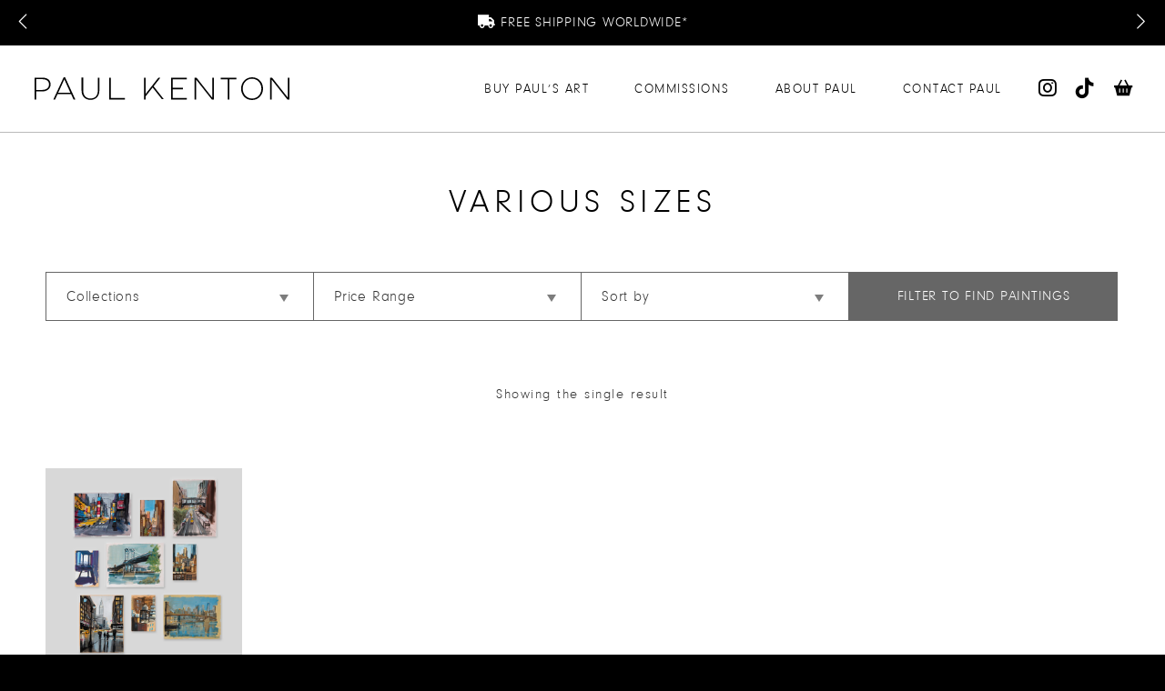

--- FILE ---
content_type: text/html; charset=UTF-8
request_url: https://www.paulkenton.com/dimensions/various-sizes/
body_size: 21791
content:
	 <!doctype html>
<html lang="en-GB">
<head>
	
<meta charset="UTF-8">

<meta name="viewport" content="width=device-width, initial-scale=1">

<link rel="apple-touch-icon" sizes="180x180" href="/apple-touch-icon.png">
<link rel="icon" type="image/png" sizes="32x32" href="/favicon-32x32.png">
<link rel="icon" type="image/png" sizes="16x16" href="/favicon-16x16.png">
<link rel="manifest" href="/site.webmanifest">
<link rel="mask-icon" href="/safari-pinned-tab.svg" color="#5bbad5">
<meta name="msapplication-TileColor" content="#ffffff">
<meta name="theme-color" content="#ffffff">

<title>Various Sizes Archives - Paul Kenton</title>

<link rel="alternate" type="application/rss+xml" title="Paul Kenton RSS Feed" href="https://www.paulkenton.com/feed/">

<meta name='robots' content='index, follow, max-image-preview:large, max-snippet:-1, max-video-preview:-1' />

	<!-- This site is optimized with the Yoast SEO plugin v26.7 - https://yoast.com/wordpress/plugins/seo/ -->
	<link rel="canonical" href="https://www.paulkenton.com/dimensions/various-sizes/" />
	<meta property="og:locale" content="en_GB" />
	<meta property="og:type" content="article" />
	<meta property="og:title" content="Various Sizes Archives - Paul Kenton" />
	<meta property="og:url" content="https://www.paulkenton.com/dimensions/various-sizes/" />
	<meta property="og:site_name" content="Paul Kenton" />
	<meta name="twitter:card" content="summary_large_image" />
	<meta name="twitter:site" content="@paulkenton" />
	<script type="application/ld+json" class="yoast-schema-graph">{"@context":"https://schema.org","@graph":[{"@type":"CollectionPage","@id":"https://www.paulkenton.com/dimensions/various-sizes/","url":"https://www.paulkenton.com/dimensions/various-sizes/","name":"Various Sizes Archives - Paul Kenton","isPartOf":{"@id":"https://www.paulkenton.com/#website"},"primaryImageOfPage":{"@id":"https://www.paulkenton.com/dimensions/various-sizes/#primaryimage"},"image":{"@id":"https://www.paulkenton.com/dimensions/various-sizes/#primaryimage"},"thumbnailUrl":"https://www.paulkenton.com/wp-content/uploads/2024/04/manhattan-en-plein-air-studies_PK-PC-MEPAS_product.jpg","breadcrumb":{"@id":"https://www.paulkenton.com/dimensions/various-sizes/#breadcrumb"},"inLanguage":"en-GB"},{"@type":"ImageObject","inLanguage":"en-GB","@id":"https://www.paulkenton.com/dimensions/various-sizes/#primaryimage","url":"https://www.paulkenton.com/wp-content/uploads/2024/04/manhattan-en-plein-air-studies_PK-PC-MEPAS_product.jpg","contentUrl":"https://www.paulkenton.com/wp-content/uploads/2024/04/manhattan-en-plein-air-studies_PK-PC-MEPAS_product.jpg","width":2000,"height":2000,"caption":"manhattan-en-plein-air-studies-prints-new-york-cityscape-painting-paul-kenton"},{"@type":"BreadcrumbList","@id":"https://www.paulkenton.com/dimensions/various-sizes/#breadcrumb","itemListElement":[{"@type":"ListItem","position":1,"name":"Home","item":"https://www.paulkenton.com/"},{"@type":"ListItem","position":2,"name":"Various Sizes"}]},{"@type":"WebSite","@id":"https://www.paulkenton.com/#website","url":"https://www.paulkenton.com/","name":"Paul Kenton","description":"Contemporary Artist","publisher":{"@id":"https://www.paulkenton.com/#/schema/person/ade655c7f3d3e85c2046a4c596aa5990"},"potentialAction":[{"@type":"SearchAction","target":{"@type":"EntryPoint","urlTemplate":"https://www.paulkenton.com/?s={search_term_string}"},"query-input":{"@type":"PropertyValueSpecification","valueRequired":true,"valueName":"search_term_string"}}],"inLanguage":"en-GB"},{"@type":["Person","Organization"],"@id":"https://www.paulkenton.com/#/schema/person/ade655c7f3d3e85c2046a4c596aa5990","name":"Paul","image":{"@type":"ImageObject","inLanguage":"en-GB","@id":"https://www.paulkenton.com/#/schema/person/image/","url":"https://secure.gravatar.com/avatar/38c3e94b7401bb3b28a18494f2d87c29f40956cc4c98cac3c5e67d5a8dbb2f54?s=96&d=mm&r=g","contentUrl":"https://secure.gravatar.com/avatar/38c3e94b7401bb3b28a18494f2d87c29f40956cc4c98cac3c5e67d5a8dbb2f54?s=96&d=mm&r=g","caption":"Paul"},"logo":{"@id":"https://www.paulkenton.com/#/schema/person/image/"},"sameAs":["https://www.paulkenton.com","https://www.facebook.com/paul.kenton.75","https://www.instagram.com/paulkenton/","https://www.pinterest.co.uk/paulkenton/","https://x.com/paulkenton","https://www.youtube.com/user/PaulKentonArt/"]}]}</script>
	<!-- / Yoast SEO plugin. -->


<link rel='dns-prefetch' href='//www.paulkenton.com' />
<link rel='dns-prefetch' href='//cdn.jsdelivr.net' />
<link rel='dns-prefetch' href='//kit.fontawesome.com' />
<link rel='dns-prefetch' href='//capi-automation.s3.us-east-2.amazonaws.com' />
<link rel='dns-prefetch' href='//www.google.com' />
<link rel='dns-prefetch' href='//www.googletagmanager.com' />
<link rel='dns-prefetch' href='//fast.fonts.net' />
<link rel='dns-prefetch' href='//fonts.googleapis.com' />
<link rel='dns-prefetch' href='//unpkg.com' />
<link rel="alternate" type="application/rss+xml" title="Paul Kenton &raquo; Various Sizes Dimensions Feed" href="https://www.paulkenton.com/dimensions/various-sizes/feed/" />
<style id='wp-img-auto-sizes-contain-inline-css' type='text/css'>
img:is([sizes=auto i],[sizes^="auto," i]){contain-intrinsic-size:3000px 1500px}
/*# sourceURL=wp-img-auto-sizes-contain-inline-css */
</style>
<link rel='stylesheet' id='pkfont-css' href='https://www.paulkenton.com/wp-content/themes/pk_9-6/css/pk.css' type='text/css' media='all' />
<link rel='stylesheet' id='fontsdotcom-css' href='//fast.fonts.net/cssapi/a339d65a-9377-4361-804a-7d5a10451bcc.css' type='text/css' media='all' />
<link rel='stylesheet' id='googlefonts-css' href='https://fonts.googleapis.com/css?family=Playfair+Display:400i,700i' type='text/css' media='all' />
<link rel='stylesheet' id='fancybox-css' href='https://cdn.jsdelivr.net/npm/@fancyapps/ui/dist/fancybox.css' type='text/css' media='all' />
<link rel='stylesheet' id='panzoom-css' href='https://www.paulkenton.com/wp-content/themes/pk_9-6/css/panzoom.css' type='text/css' media='all' />
<link rel='stylesheet' id='panzoomcontrols-css' href='https://www.paulkenton.com/wp-content/themes/pk_9-6/css/panzoom.controls.css' type='text/css' media='all' />
<link rel='stylesheet' id='slick-css' href='https://www.paulkenton.com/wp-content/themes/pk_9-6/slick/slick.css' type='text/css' media='all' />
<link rel='stylesheet' id='slick-theme-css' href='https://www.paulkenton.com/wp-content/themes/pk_9-6/slick/slick-theme.css' type='text/css' media='all' />
<link rel='stylesheet' id='sbi_styles-css' href='https://www.paulkenton.com/wp-content/plugins/instagram-feed-pro/css/sbi-styles.min.css?ver=6.9.0' type='text/css' media='all' />
<style id='wp-emoji-styles-inline-css' type='text/css'>

	img.wp-smiley, img.emoji {
		display: inline !important;
		border: none !important;
		box-shadow: none !important;
		height: 1em !important;
		width: 1em !important;
		margin: 0 0.07em !important;
		vertical-align: -0.1em !important;
		background: none !important;
		padding: 0 !important;
	}
/*# sourceURL=wp-emoji-styles-inline-css */
</style>
<style id='wp-block-library-inline-css' type='text/css'>
:root{--wp-block-synced-color:#7a00df;--wp-block-synced-color--rgb:122,0,223;--wp-bound-block-color:var(--wp-block-synced-color);--wp-editor-canvas-background:#ddd;--wp-admin-theme-color:#007cba;--wp-admin-theme-color--rgb:0,124,186;--wp-admin-theme-color-darker-10:#006ba1;--wp-admin-theme-color-darker-10--rgb:0,107,160.5;--wp-admin-theme-color-darker-20:#005a87;--wp-admin-theme-color-darker-20--rgb:0,90,135;--wp-admin-border-width-focus:2px}@media (min-resolution:192dpi){:root{--wp-admin-border-width-focus:1.5px}}.wp-element-button{cursor:pointer}:root .has-very-light-gray-background-color{background-color:#eee}:root .has-very-dark-gray-background-color{background-color:#313131}:root .has-very-light-gray-color{color:#eee}:root .has-very-dark-gray-color{color:#313131}:root .has-vivid-green-cyan-to-vivid-cyan-blue-gradient-background{background:linear-gradient(135deg,#00d084,#0693e3)}:root .has-purple-crush-gradient-background{background:linear-gradient(135deg,#34e2e4,#4721fb 50%,#ab1dfe)}:root .has-hazy-dawn-gradient-background{background:linear-gradient(135deg,#faaca8,#dad0ec)}:root .has-subdued-olive-gradient-background{background:linear-gradient(135deg,#fafae1,#67a671)}:root .has-atomic-cream-gradient-background{background:linear-gradient(135deg,#fdd79a,#004a59)}:root .has-nightshade-gradient-background{background:linear-gradient(135deg,#330968,#31cdcf)}:root .has-midnight-gradient-background{background:linear-gradient(135deg,#020381,#2874fc)}:root{--wp--preset--font-size--normal:16px;--wp--preset--font-size--huge:42px}.has-regular-font-size{font-size:1em}.has-larger-font-size{font-size:2.625em}.has-normal-font-size{font-size:var(--wp--preset--font-size--normal)}.has-huge-font-size{font-size:var(--wp--preset--font-size--huge)}.has-text-align-center{text-align:center}.has-text-align-left{text-align:left}.has-text-align-right{text-align:right}.has-fit-text{white-space:nowrap!important}#end-resizable-editor-section{display:none}.aligncenter{clear:both}.items-justified-left{justify-content:flex-start}.items-justified-center{justify-content:center}.items-justified-right{justify-content:flex-end}.items-justified-space-between{justify-content:space-between}.screen-reader-text{border:0;clip-path:inset(50%);height:1px;margin:-1px;overflow:hidden;padding:0;position:absolute;width:1px;word-wrap:normal!important}.screen-reader-text:focus{background-color:#ddd;clip-path:none;color:#444;display:block;font-size:1em;height:auto;left:5px;line-height:normal;padding:15px 23px 14px;text-decoration:none;top:5px;width:auto;z-index:100000}html :where(.has-border-color){border-style:solid}html :where([style*=border-top-color]){border-top-style:solid}html :where([style*=border-right-color]){border-right-style:solid}html :where([style*=border-bottom-color]){border-bottom-style:solid}html :where([style*=border-left-color]){border-left-style:solid}html :where([style*=border-width]){border-style:solid}html :where([style*=border-top-width]){border-top-style:solid}html :where([style*=border-right-width]){border-right-style:solid}html :where([style*=border-bottom-width]){border-bottom-style:solid}html :where([style*=border-left-width]){border-left-style:solid}html :where(img[class*=wp-image-]){height:auto;max-width:100%}:where(figure){margin:0 0 1em}html :where(.is-position-sticky){--wp-admin--admin-bar--position-offset:var(--wp-admin--admin-bar--height,0px)}@media screen and (max-width:600px){html :where(.is-position-sticky){--wp-admin--admin-bar--position-offset:0px}}

/*# sourceURL=wp-block-library-inline-css */
</style><link rel='stylesheet' id='wc-blocks-style-css' href='https://www.paulkenton.com/wp-content/plugins/woocommerce/assets/client/blocks/wc-blocks.css?ver=wc-10.4.3' type='text/css' media='all' />
<style id='global-styles-inline-css' type='text/css'>
:root{--wp--preset--aspect-ratio--square: 1;--wp--preset--aspect-ratio--4-3: 4/3;--wp--preset--aspect-ratio--3-4: 3/4;--wp--preset--aspect-ratio--3-2: 3/2;--wp--preset--aspect-ratio--2-3: 2/3;--wp--preset--aspect-ratio--16-9: 16/9;--wp--preset--aspect-ratio--9-16: 9/16;--wp--preset--color--black: #000000;--wp--preset--color--cyan-bluish-gray: #abb8c3;--wp--preset--color--white: #ffffff;--wp--preset--color--pale-pink: #f78da7;--wp--preset--color--vivid-red: #cf2e2e;--wp--preset--color--luminous-vivid-orange: #ff6900;--wp--preset--color--luminous-vivid-amber: #fcb900;--wp--preset--color--light-green-cyan: #7bdcb5;--wp--preset--color--vivid-green-cyan: #00d084;--wp--preset--color--pale-cyan-blue: #8ed1fc;--wp--preset--color--vivid-cyan-blue: #0693e3;--wp--preset--color--vivid-purple: #9b51e0;--wp--preset--color--strong-magenta: #a156b4;--wp--preset--color--light-grayish-magenta: #d0a5db;--wp--preset--color--very-light-gray: #eee;--wp--preset--color--very-dark-gray: #444;--wp--preset--gradient--vivid-cyan-blue-to-vivid-purple: linear-gradient(135deg,rgb(6,147,227) 0%,rgb(155,81,224) 100%);--wp--preset--gradient--light-green-cyan-to-vivid-green-cyan: linear-gradient(135deg,rgb(122,220,180) 0%,rgb(0,208,130) 100%);--wp--preset--gradient--luminous-vivid-amber-to-luminous-vivid-orange: linear-gradient(135deg,rgb(252,185,0) 0%,rgb(255,105,0) 100%);--wp--preset--gradient--luminous-vivid-orange-to-vivid-red: linear-gradient(135deg,rgb(255,105,0) 0%,rgb(207,46,46) 100%);--wp--preset--gradient--very-light-gray-to-cyan-bluish-gray: linear-gradient(135deg,rgb(238,238,238) 0%,rgb(169,184,195) 100%);--wp--preset--gradient--cool-to-warm-spectrum: linear-gradient(135deg,rgb(74,234,220) 0%,rgb(151,120,209) 20%,rgb(207,42,186) 40%,rgb(238,44,130) 60%,rgb(251,105,98) 80%,rgb(254,248,76) 100%);--wp--preset--gradient--blush-light-purple: linear-gradient(135deg,rgb(255,206,236) 0%,rgb(152,150,240) 100%);--wp--preset--gradient--blush-bordeaux: linear-gradient(135deg,rgb(254,205,165) 0%,rgb(254,45,45) 50%,rgb(107,0,62) 100%);--wp--preset--gradient--luminous-dusk: linear-gradient(135deg,rgb(255,203,112) 0%,rgb(199,81,192) 50%,rgb(65,88,208) 100%);--wp--preset--gradient--pale-ocean: linear-gradient(135deg,rgb(255,245,203) 0%,rgb(182,227,212) 50%,rgb(51,167,181) 100%);--wp--preset--gradient--electric-grass: linear-gradient(135deg,rgb(202,248,128) 0%,rgb(113,206,126) 100%);--wp--preset--gradient--midnight: linear-gradient(135deg,rgb(2,3,129) 0%,rgb(40,116,252) 100%);--wp--preset--font-size--small: 12px;--wp--preset--font-size--medium: 20px;--wp--preset--font-size--large: 36px;--wp--preset--font-size--x-large: 42px;--wp--preset--font-size--normal: 16px;--wp--preset--font-size--huge: 50px;--wp--preset--spacing--20: 0.44rem;--wp--preset--spacing--30: 0.67rem;--wp--preset--spacing--40: 1rem;--wp--preset--spacing--50: 1.5rem;--wp--preset--spacing--60: 2.25rem;--wp--preset--spacing--70: 3.38rem;--wp--preset--spacing--80: 5.06rem;--wp--preset--shadow--natural: 6px 6px 9px rgba(0, 0, 0, 0.2);--wp--preset--shadow--deep: 12px 12px 50px rgba(0, 0, 0, 0.4);--wp--preset--shadow--sharp: 6px 6px 0px rgba(0, 0, 0, 0.2);--wp--preset--shadow--outlined: 6px 6px 0px -3px rgb(255, 255, 255), 6px 6px rgb(0, 0, 0);--wp--preset--shadow--crisp: 6px 6px 0px rgb(0, 0, 0);}:where(.is-layout-flex){gap: 0.5em;}:where(.is-layout-grid){gap: 0.5em;}body .is-layout-flex{display: flex;}.is-layout-flex{flex-wrap: wrap;align-items: center;}.is-layout-flex > :is(*, div){margin: 0;}body .is-layout-grid{display: grid;}.is-layout-grid > :is(*, div){margin: 0;}:where(.wp-block-columns.is-layout-flex){gap: 2em;}:where(.wp-block-columns.is-layout-grid){gap: 2em;}:where(.wp-block-post-template.is-layout-flex){gap: 1.25em;}:where(.wp-block-post-template.is-layout-grid){gap: 1.25em;}.has-black-color{color: var(--wp--preset--color--black) !important;}.has-cyan-bluish-gray-color{color: var(--wp--preset--color--cyan-bluish-gray) !important;}.has-white-color{color: var(--wp--preset--color--white) !important;}.has-pale-pink-color{color: var(--wp--preset--color--pale-pink) !important;}.has-vivid-red-color{color: var(--wp--preset--color--vivid-red) !important;}.has-luminous-vivid-orange-color{color: var(--wp--preset--color--luminous-vivid-orange) !important;}.has-luminous-vivid-amber-color{color: var(--wp--preset--color--luminous-vivid-amber) !important;}.has-light-green-cyan-color{color: var(--wp--preset--color--light-green-cyan) !important;}.has-vivid-green-cyan-color{color: var(--wp--preset--color--vivid-green-cyan) !important;}.has-pale-cyan-blue-color{color: var(--wp--preset--color--pale-cyan-blue) !important;}.has-vivid-cyan-blue-color{color: var(--wp--preset--color--vivid-cyan-blue) !important;}.has-vivid-purple-color{color: var(--wp--preset--color--vivid-purple) !important;}.has-black-background-color{background-color: var(--wp--preset--color--black) !important;}.has-cyan-bluish-gray-background-color{background-color: var(--wp--preset--color--cyan-bluish-gray) !important;}.has-white-background-color{background-color: var(--wp--preset--color--white) !important;}.has-pale-pink-background-color{background-color: var(--wp--preset--color--pale-pink) !important;}.has-vivid-red-background-color{background-color: var(--wp--preset--color--vivid-red) !important;}.has-luminous-vivid-orange-background-color{background-color: var(--wp--preset--color--luminous-vivid-orange) !important;}.has-luminous-vivid-amber-background-color{background-color: var(--wp--preset--color--luminous-vivid-amber) !important;}.has-light-green-cyan-background-color{background-color: var(--wp--preset--color--light-green-cyan) !important;}.has-vivid-green-cyan-background-color{background-color: var(--wp--preset--color--vivid-green-cyan) !important;}.has-pale-cyan-blue-background-color{background-color: var(--wp--preset--color--pale-cyan-blue) !important;}.has-vivid-cyan-blue-background-color{background-color: var(--wp--preset--color--vivid-cyan-blue) !important;}.has-vivid-purple-background-color{background-color: var(--wp--preset--color--vivid-purple) !important;}.has-black-border-color{border-color: var(--wp--preset--color--black) !important;}.has-cyan-bluish-gray-border-color{border-color: var(--wp--preset--color--cyan-bluish-gray) !important;}.has-white-border-color{border-color: var(--wp--preset--color--white) !important;}.has-pale-pink-border-color{border-color: var(--wp--preset--color--pale-pink) !important;}.has-vivid-red-border-color{border-color: var(--wp--preset--color--vivid-red) !important;}.has-luminous-vivid-orange-border-color{border-color: var(--wp--preset--color--luminous-vivid-orange) !important;}.has-luminous-vivid-amber-border-color{border-color: var(--wp--preset--color--luminous-vivid-amber) !important;}.has-light-green-cyan-border-color{border-color: var(--wp--preset--color--light-green-cyan) !important;}.has-vivid-green-cyan-border-color{border-color: var(--wp--preset--color--vivid-green-cyan) !important;}.has-pale-cyan-blue-border-color{border-color: var(--wp--preset--color--pale-cyan-blue) !important;}.has-vivid-cyan-blue-border-color{border-color: var(--wp--preset--color--vivid-cyan-blue) !important;}.has-vivid-purple-border-color{border-color: var(--wp--preset--color--vivid-purple) !important;}.has-vivid-cyan-blue-to-vivid-purple-gradient-background{background: var(--wp--preset--gradient--vivid-cyan-blue-to-vivid-purple) !important;}.has-light-green-cyan-to-vivid-green-cyan-gradient-background{background: var(--wp--preset--gradient--light-green-cyan-to-vivid-green-cyan) !important;}.has-luminous-vivid-amber-to-luminous-vivid-orange-gradient-background{background: var(--wp--preset--gradient--luminous-vivid-amber-to-luminous-vivid-orange) !important;}.has-luminous-vivid-orange-to-vivid-red-gradient-background{background: var(--wp--preset--gradient--luminous-vivid-orange-to-vivid-red) !important;}.has-very-light-gray-to-cyan-bluish-gray-gradient-background{background: var(--wp--preset--gradient--very-light-gray-to-cyan-bluish-gray) !important;}.has-cool-to-warm-spectrum-gradient-background{background: var(--wp--preset--gradient--cool-to-warm-spectrum) !important;}.has-blush-light-purple-gradient-background{background: var(--wp--preset--gradient--blush-light-purple) !important;}.has-blush-bordeaux-gradient-background{background: var(--wp--preset--gradient--blush-bordeaux) !important;}.has-luminous-dusk-gradient-background{background: var(--wp--preset--gradient--luminous-dusk) !important;}.has-pale-ocean-gradient-background{background: var(--wp--preset--gradient--pale-ocean) !important;}.has-electric-grass-gradient-background{background: var(--wp--preset--gradient--electric-grass) !important;}.has-midnight-gradient-background{background: var(--wp--preset--gradient--midnight) !important;}.has-small-font-size{font-size: var(--wp--preset--font-size--small) !important;}.has-medium-font-size{font-size: var(--wp--preset--font-size--medium) !important;}.has-large-font-size{font-size: var(--wp--preset--font-size--large) !important;}.has-x-large-font-size{font-size: var(--wp--preset--font-size--x-large) !important;}
:where(.wp-block-visual-portfolio-loop.is-layout-flex){gap: 1.25em;}:where(.wp-block-visual-portfolio-loop.is-layout-grid){gap: 1.25em;}
/*# sourceURL=global-styles-inline-css */
</style>

<style id='classic-theme-styles-inline-css' type='text/css'>
/*! This file is auto-generated */
.wp-block-button__link{color:#fff;background-color:#32373c;border-radius:9999px;box-shadow:none;text-decoration:none;padding:calc(.667em + 2px) calc(1.333em + 2px);font-size:1.125em}.wp-block-file__button{background:#32373c;color:#fff;text-decoration:none}
/*# sourceURL=/wp-includes/css/classic-themes.min.css */
</style>
<link rel='stylesheet' id='pk-products-style-css' href='https://www.paulkenton.com/wp-content/plugins/pk-products%202-9/css/style.css?ver=null' type='text/css' media='all' />
<link rel='stylesheet' id='woocommerce-layout-css' href='https://www.paulkenton.com/wp-content/plugins/woocommerce/assets/css/woocommerce-layout.css?ver=10.4.3' type='text/css' media='all' />
<link rel='stylesheet' id='woocommerce-smallscreen-css' href='https://www.paulkenton.com/wp-content/plugins/woocommerce/assets/css/woocommerce-smallscreen.css?ver=10.4.3' type='text/css' media='only screen and (max-width: 768px)' />
<link rel='stylesheet' id='woocommerce-general-css' href='https://www.paulkenton.com/wp-content/plugins/woocommerce/assets/css/woocommerce.css?ver=10.4.3' type='text/css' media='all' />
<style id='woocommerce-inline-inline-css' type='text/css'>
.woocommerce form .form-row .required { visibility: visible; }
/*# sourceURL=woocommerce-inline-inline-css */
</style>
<link rel='stylesheet' id='megamenu-css' href='https://www.paulkenton.com/wp-content/uploads/maxmegamenu/style.css?ver=77fb6e' type='text/css' media='all' />
<link rel='stylesheet' id='dashicons-css' href='https://www.paulkenton.com/wp-includes/css/dashicons.min.css?ver=6.9' type='text/css' media='all' />
<style id='dashicons-inline-css' type='text/css'>
[data-font="Dashicons"]:before {font-family: 'Dashicons' !important;content: attr(data-icon) !important;speak: none !important;font-weight: normal !important;font-variant: normal !important;text-transform: none !important;line-height: 1 !important;font-style: normal !important;-webkit-font-smoothing: antialiased !important;-moz-osx-font-smoothing: grayscale !important;}
/*# sourceURL=dashicons-inline-css */
</style>
<link rel='stylesheet' id='megamenu-genericons-css' href='https://www.paulkenton.com/wp-content/plugins/megamenu-pro/icons/genericons/genericons/genericons.css?ver=2.4' type='text/css' media='all' />
<link rel='stylesheet' id='style-css' href='https://www.paulkenton.com/wp-content/themes/pk_9-6/style.css' type='text/css' media='all' />
<link rel='stylesheet' id='mediaqueries-css' href='https://www.paulkenton.com/wp-content/themes/pk_9-6/media-queries.css' type='text/css' media='all' />
<link rel='stylesheet' id='microtip-css' href='https://unpkg.com/microtip/microtip.css' type='text/css' media='all' />
<script type="text/javascript" src="https://www.paulkenton.com/wp-includes/js/jquery/jquery.min.js?ver=3.7.1" id="jquery-core-js"></script>
<script type="text/javascript" src="https://www.paulkenton.com/wp-includes/js/jquery/jquery-migrate.min.js?ver=3.4.1" id="jquery-migrate-js"></script>
<script type="text/javascript" id="jquery-js-after">
/* <![CDATA[ */
if (typeof (window.wpfReadyList) == "undefined") {
			var v = jQuery.fn.jquery;
			if (v && parseInt(v) >= 3 && window.self === window.top) {
				var readyList=[];
				window.originalReadyMethod = jQuery.fn.ready;
				jQuery.fn.ready = function(){
					if(arguments.length && arguments.length > 0 && typeof arguments[0] === "function") {
						readyList.push({"c": this, "a": arguments});
					}
					return window.originalReadyMethod.apply( this, arguments );
				};
				window.wpfReadyList = readyList;
			}}
//# sourceURL=jquery-js-after
/* ]]> */
</script>
<script type="text/javascript" src="https://kit.fontawesome.com/3ab994f6a9.js" id="fontawesome-js"></script>
<script type="text/javascript" src="https://www.paulkenton.com/wp-content/plugins/stop-user-enumeration/frontend/js/frontend.js?ver=1.7.7" id="stop-user-enumeration-js" defer="defer" data-wp-strategy="defer"></script>
<script type="text/javascript" src="https://www.paulkenton.com/wp-content/plugins/woocommerce/assets/js/jquery-blockui/jquery.blockUI.min.js?ver=2.7.0-wc.10.4.3" id="wc-jquery-blockui-js" defer="defer" data-wp-strategy="defer"></script>
<script type="text/javascript" src="https://www.paulkenton.com/wp-content/plugins/woocommerce/assets/js/js-cookie/js.cookie.min.js?ver=2.1.4-wc.10.4.3" id="wc-js-cookie-js" defer="defer" data-wp-strategy="defer"></script>
<script type="text/javascript" id="woocommerce-js-extra">
/* <![CDATA[ */
var woocommerce_params = {"ajax_url":"/wp-admin/admin-ajax.php","wc_ajax_url":"/?wc-ajax=%%endpoint%%","i18n_password_show":"Show password","i18n_password_hide":"Hide password"};
//# sourceURL=woocommerce-js-extra
/* ]]> */
</script>
<script type="text/javascript" src="https://www.paulkenton.com/wp-content/plugins/woocommerce/assets/js/frontend/woocommerce.min.js?ver=10.4.3" id="woocommerce-js" defer="defer" data-wp-strategy="defer"></script>

<!-- Google tag (gtag.js) snippet added by Site Kit -->
<!-- Google Analytics snippet added by Site Kit -->
<script type="text/javascript" src="https://www.googletagmanager.com/gtag/js?id=GT-P8V2Z9L" id="google_gtagjs-js" async></script>
<script type="text/javascript" id="google_gtagjs-js-after">
/* <![CDATA[ */
window.dataLayer = window.dataLayer || [];function gtag(){dataLayer.push(arguments);}
gtag("set","linker",{"domains":["www.paulkenton.com"]});
gtag("js", new Date());
gtag("set", "developer_id.dZTNiMT", true);
gtag("config", "GT-P8V2Z9L");
//# sourceURL=google_gtagjs-js-after
/* ]]> */
</script>
<link rel="https://api.w.org/" href="https://www.paulkenton.com/wp-json/" /><link rel="EditURI" type="application/rsd+xml" title="RSD" href="https://www.paulkenton.com/xmlrpc.php?rsd" />
<meta name="generator" content="WordPress 6.9" />
<meta name="generator" content="WooCommerce 10.4.3" />
<meta name="generator" content="Site Kit by Google 1.170.0" /><meta name="generator" content="performance-lab 4.0.1; plugins: ">
<script type='text/javascript'>
/* <![CDATA[ */
var VPData = {"version":"3.4.1","pro":false,"__":{"couldnt_retrieve_vp":"Couldn't retrieve Visual Portfolio ID.","pswp_close":"Close (Esc)","pswp_share":"Share","pswp_fs":"Toggle fullscreen","pswp_zoom":"Zoom in\/out","pswp_prev":"Previous (arrow left)","pswp_next":"Next (arrow right)","pswp_share_fb":"Share on Facebook","pswp_share_tw":"Tweet","pswp_share_x":"X","pswp_share_pin":"Pin it","pswp_download":"Download","fancybox_close":"Close","fancybox_next":"Next","fancybox_prev":"Previous","fancybox_error":"The requested content cannot be loaded. <br \/> Please try again later.","fancybox_play_start":"Start slideshow","fancybox_play_stop":"Pause slideshow","fancybox_full_screen":"Full screen","fancybox_thumbs":"Thumbnails","fancybox_download":"Download","fancybox_share":"Share","fancybox_zoom":"Zoom"},"settingsPopupGallery":{"enable_on_wordpress_images":false,"vendor":"fancybox","deep_linking":false,"deep_linking_url_to_share_images":false,"show_arrows":true,"show_counter":true,"show_zoom_button":true,"show_fullscreen_button":true,"show_share_button":true,"show_close_button":true,"show_thumbs":true,"show_download_button":false,"show_slideshow":false,"click_to_zoom":true,"restore_focus":true},"screenSizes":[320,576,768,992,1200]};
/* ]]> */
</script>
		<noscript>
			<style type="text/css">
				.vp-portfolio__preloader-wrap{display:none}.vp-portfolio__filter-wrap,.vp-portfolio__items-wrap,.vp-portfolio__pagination-wrap,.vp-portfolio__sort-wrap{opacity:1;visibility:visible}.vp-portfolio__item .vp-portfolio__item-img noscript+img,.vp-portfolio__thumbnails-wrap{display:none}
			</style>
		</noscript>
		<script type="text/javascript">
(function(url){
	if(/(?:Chrome\/26\.0\.1410\.63 Safari\/537\.31|WordfenceTestMonBot)/.test(navigator.userAgent)){ return; }
	var addEvent = function(evt, handler) {
		if (window.addEventListener) {
			document.addEventListener(evt, handler, false);
		} else if (window.attachEvent) {
			document.attachEvent('on' + evt, handler);
		}
	};
	var removeEvent = function(evt, handler) {
		if (window.removeEventListener) {
			document.removeEventListener(evt, handler, false);
		} else if (window.detachEvent) {
			document.detachEvent('on' + evt, handler);
		}
	};
	var evts = 'contextmenu dblclick drag dragend dragenter dragleave dragover dragstart drop keydown keypress keyup mousedown mousemove mouseout mouseover mouseup mousewheel scroll'.split(' ');
	var logHuman = function() {
		if (window.wfLogHumanRan) { return; }
		window.wfLogHumanRan = true;
		var wfscr = document.createElement('script');
		wfscr.type = 'text/javascript';
		wfscr.async = true;
		wfscr.src = url + '&r=' + Math.random();
		(document.getElementsByTagName('head')[0]||document.getElementsByTagName('body')[0]).appendChild(wfscr);
		for (var i = 0; i < evts.length; i++) {
			removeEvent(evts[i], logHuman);
		}
	};
	for (var i = 0; i < evts.length; i++) {
		addEvent(evts[i], logHuman);
	}
})('//www.paulkenton.com/?wordfence_lh=1&hid=347B5ACE969B43C491FA2DD4BBEAEABC');
</script><!-- Google site verification - Google for WooCommerce -->
<meta name="google-site-verification" content="LAt-HY5JFBLY4Ab1kCZhEBEvp0kDntSIKq8By01EyR4" />
	<noscript><style>.woocommerce-product-gallery{ opacity: 1 !important; }</style></noscript>
	<style type="text/css">.recentcomments a{display:inline !important;padding:0 !important;margin:0 !important;}</style>			<script  type="text/javascript">
				!function(f,b,e,v,n,t,s){if(f.fbq)return;n=f.fbq=function(){n.callMethod?
					n.callMethod.apply(n,arguments):n.queue.push(arguments)};if(!f._fbq)f._fbq=n;
					n.push=n;n.loaded=!0;n.version='2.0';n.queue=[];t=b.createElement(e);t.async=!0;
					t.src=v;s=b.getElementsByTagName(e)[0];s.parentNode.insertBefore(t,s)}(window,
					document,'script','https://connect.facebook.net/en_US/fbevents.js');
			</script>
			<!-- WooCommerce Facebook Integration Begin -->
			<script  type="text/javascript">

				fbq('init', '531774869967322', {}, {
    "agent": "woocommerce_6-10.4.3-3.5.15"
});

				document.addEventListener( 'DOMContentLoaded', function() {
					// Insert placeholder for events injected when a product is added to the cart through AJAX.
					document.body.insertAdjacentHTML( 'beforeend', '<div class=\"wc-facebook-pixel-event-placeholder\"></div>' );
				}, false );

			</script>
			<!-- WooCommerce Facebook Integration End -->
					<style type="text/css">
			/* If html does not have either class, do not show lazy loaded images. */
			html:not(.vp-lazyload-enabled):not(.js) .vp-lazyload {
				display: none;
			}
		</style>
		<script>
			document.documentElement.classList.add(
				'vp-lazyload-enabled'
			);
		</script>
		<style type="text/css">/** Mega Menu CSS: fs **/</style>

		<!-- Global site tag (gtag.js) - Google Ads: AW-17232648307 - Google for WooCommerce -->
		<script async src="https://www.googletagmanager.com/gtag/js?id=AW-17232648307"></script>
		<script>
			window.dataLayer = window.dataLayer || [];
			function gtag() { dataLayer.push(arguments); }
			gtag( 'consent', 'default', {
				analytics_storage: 'denied',
				ad_storage: 'denied',
				ad_user_data: 'denied',
				ad_personalization: 'denied',
				region: ['AT', 'BE', 'BG', 'HR', 'CY', 'CZ', 'DK', 'EE', 'FI', 'FR', 'DE', 'GR', 'HU', 'IS', 'IE', 'IT', 'LV', 'LI', 'LT', 'LU', 'MT', 'NL', 'NO', 'PL', 'PT', 'RO', 'SK', 'SI', 'ES', 'SE', 'GB', 'CH'],
				wait_for_update: 500,
			} );
			gtag('js', new Date());
			gtag('set', 'developer_id.dOGY3NW', true);
			gtag("config", "AW-17232648307", { "groups": "GLA", "send_page_view": false });		</script>

		
<script src = "https://code.jquery.com/ui/1.10.4/jquery-ui.js"></script>
<link href = "https://code.jquery.com/ui/1.10.4/themes/ui-lightness/jquery-ui.css" rel = "stylesheet">

<style type="text/css">
	

.setwidth,
.setwidthsimple {
	width: 1400px;
	padding-right: 50px;
	padding-left: 50px;
}

/*
footer.setwidth {
	padding-right: 0;
	padding-left: 0;
	margin-right: 50px;
	margin-left: 50px;
}
*/

.nosetwidth {
	padding-right: 50px;
	padding-left: 50px;
}

@media only screen and (max-width: 1500px) {

	.setwidth,
	.setwidthsimple {
		width: 100%;
	}
	
}

@media only screen and (max-width: 480px) {

	.nosetwidth {
		padding-right: 0;
		padding-left: 0;
	}

}

</style>

<link rel='stylesheet' id='tooltipster-css' href='https://www.paulkenton.com/wp-content/plugins/woo-product-filter/modules/templates/lib/tooltipster/tooltipster.css?ver=3.0.7' type='text/css' media='all' />
<link rel='stylesheet' id='frontend.filters-css' href='https://www.paulkenton.com/wp-content/plugins/woo-product-filter/modules/woofilters/css/frontend.woofilters.css?ver=3.0.7' type='text/css' media='all' />
<link rel='stylesheet' id='jquery-ui-css' href='https://www.paulkenton.com/wp-content/plugins/woo-product-filter/css/jquery-ui.min.css?ver=3.0.7' type='text/css' media='all' />
<link rel='stylesheet' id='jquery-ui.structure-css' href='https://www.paulkenton.com/wp-content/plugins/woo-product-filter/css/jquery-ui.structure.min.css?ver=3.0.7' type='text/css' media='all' />
<link rel='stylesheet' id='jquery-ui.theme-css' href='https://www.paulkenton.com/wp-content/plugins/woo-product-filter/css/jquery-ui.theme.min.css?ver=3.0.7' type='text/css' media='all' />
</head>

<body class="archive tax-pa_dimensions term-various-sizes term-665 wp-theme-pk_9-6 XinitialHeader theme-pk_9-6 woocommerce woocommerce-page woocommerce-no-js mega-menu-main-mega-nav product-manhattan-en-plein-air-studies-print-collection-set" id="strongbody">

<div id="canvas" class="clearfix">
	
	<header class="headerWrapper fullwidth clearfix">
		
		<div id="pk-tickertape" class="pk-ticker-wrap">  <button class="pk-ticker-arrow pk-ticker-left" aria-label="Previous Message"><i class="fa-light fa-chevron-left"></i></button>  <div class="pk-ticker-messages"><div class="pk-ticker-message"><a href="https://www.paulkenton.com/shipping-info/"><i class="fa-sharp fa-solid fa-truck"></i>&nbsp;Free Shipping Worldwide*</a></div><div class="pk-ticker-message"><a href="https://www.paulkenton.com/gallery/gift-voucher/"><i class="fa-solid fa-gift"></i>&nbsp;Gift Vouchers Available</a></div><div class="pk-ticker-message"><a href="tel:+44(0)1271862844"><i class="fa-solid fa-phone"></i>&nbsp; Call +44(0)1271 862844</a></div><div class="pk-ticker-message"><a href="https://www.paulkenton.com/contact/"><i class="fa-sharp fa-solid fa-message"></i>&nbsp;Contact Paul</a></div><div class="pk-ticker-message"><a href="https://www.paulkenton.com/commissions/"><i class="fa-solid fa-palette"></i>&nbsp;Commission A Painting</a></div>  </div>  <button class="pk-ticker-arrow pk-ticker-right" aria-label="Next Message"><i class="fa-light fa-chevron-right"></i></button></div>		
		<div id="mega-menu-wrap-main-mega-nav" class="mega-menu-wrap"><div class="mega-menu-toggle"><div class="mega-toggle-blocks-left"><div class='mega-toggle-block mega-html-block mega-toggle-block-1' id='mega-toggle-block-1'><a class="mega-menu-link" href="https://www.paulkenton.com" aria-current="page" tabindex="0"><div class="mega-menu-svg-logo"></div></a>
</div></div><div class="mega-toggle-blocks-center"></div><div class="mega-toggle-blocks-right"><div class='mega-toggle-block mega-menu-toggle-custom-block mega-toggle-block-2 mega-menu-toggle-animated-block' id='mega-toggle-block-2'><span class="mega-menu-toggle-block mega-toggle-label" role="button" aria-expanded="false" tabindex="0"><span class="mega-toggle-label-closed"><img src="https://www.paulkenton.com/wp-content/uploads/2025/02/burger-open.png"></img></span><span class="mega-toggle-label-open"><img src="https://www.paulkenton.com/wp-content/uploads/2025/02/burger-close.png"></img></span></span></div></div></div><ul id="mega-menu-main-mega-nav" class="mega-menu max-mega-menu mega-menu-horizontal mega-no-js" data-event="hover_intent" data-effect="fade_up" data-effect-speed="200" data-effect-mobile="slide" data-effect-speed-mobile="600" data-mobile-force-width="false" data-second-click="go" data-document-click="collapse" data-vertical-behaviour="standard" data-breakpoint="1200" data-unbind="true" data-mobile-state="collapse_all" data-mobile-direction="vertical" data-hover-intent-timeout="300" data-hover-intent-interval="100" data-overlay-desktop="false" data-overlay-mobile="false"><li class="mega-menu-logo mega-menu-item mega-menu-item-type-custom mega-menu-item-object-custom mega-menu-item-home mega-align-bottom-left mega-menu-flyout mega-item-align-float-left mega-hide-on-mobile mega-menu-item-35655" id="mega-menu-item-35655"><a class="mega-menu-link" href="https://www.paulkenton.com" tabindex="0"><div class="mega-menu-svg-logo"></div>
</a></li><li class="mega-menu-item mega-menu-item-type-post_type mega-menu-item-object-page mega-align-bottom-left mega-menu-flyout mega-menu-item-35652" id="mega-menu-item-35652"><a class="mega-menu-link" href="https://www.paulkenton.com/gallery/" tabindex="0">Buy Paul’s Art</a></li><li class="mega-menu-item mega-menu-item-type-post_type mega-menu-item-object-page mega-align-bottom-left mega-menu-flyout mega-menu-item-42513" id="mega-menu-item-42513"><a class="mega-menu-link" href="https://www.paulkenton.com/commissions/" tabindex="0">Commissions</a></li><li class="mega-menu-item mega-menu-item-type-post_type mega-menu-item-object-page mega-align-bottom-left mega-menu-flyout mega-menu-item-35653" id="mega-menu-item-35653"><a class="mega-menu-link" href="https://www.paulkenton.com/about-paul/" tabindex="0">About Paul</a></li><li class="mega-menu-contact mega-menu-item mega-menu-item-type-post_type mega-menu-item-object-page mega-align-bottom-left mega-menu-flyout mega-menu-item-35654" id="mega-menu-item-35654"><a class="mega-menu-link" href="https://www.paulkenton.com/contact/" tabindex="0">Contact Paul</a></li><li class="mega-menu-icon mega-menu-icon-first mega-menu-item mega-menu-item-type-custom mega-menu-item-object-custom mega-align-bottom-left mega-menu-flyout mega-menu-item-42239" id="mega-menu-item-42239"><a class="mega-menu-link" href="https://www.instagram.com/paulkenton/" tabindex="0"><i class="fa-brands fa-lg fa-instagram"></i></a></li><li class="mega-menu-icon mega-menu-item mega-menu-item-type-custom mega-menu-item-object-custom mega-align-bottom-left mega-menu-flyout mega-menu-item-42240" id="mega-menu-item-42240"><a class="mega-menu-link" href="https://www.tiktok.com/@paulkenton" tabindex="0"><i class="fa-brands fa-lg fa-tiktok"></i></a></li><li class="mega-menu-item mega-menu-basket mega-menu-icon"><a class="mega-menu-link mega-menu-basket" href="https://www.paulkenton.com/basket/"><i class="fa-sharp fa-solid fa-basket-shopping" aria-hidden="true"></i></a></li><li class="mega-menu-item mega-menu-close"><button type="button" class="mega-menu-link mega-menu-close-trigger">Close Menu</button></li></ul></div>	
					
	</header>
				
	<div class="contentWrapper fullwidth clearfix "><div id="primary" class="content-area"><main id="main" class="site-main" role="main"><header class="woocommerce-products-header fullwidth setwidth">
			<h1 class="woocommerce-products-header__title page-title">Various Sizes</h1>
	
	</header>
<div class="flexible-row setwidth nobottommargin wpfMainWrapper_container"><style type="text/css" id="wpfCustomCss-2_395456">#wpfMainWrapper-2_395456{position:relative;width:100%;}#wpfMainWrapper-2_395456 .wpfFilterWrapper {visibility:hidden;width:100%;}#wpfBlock_1 [data-term-id="286"] { display:none;}#wpfBlock_1 [data-term-id="324"] { display:none;}#wpfBlock_1 [data-term-id="133"] { display:none;}#wpfBlock_1 [data-term-id="142"] { display:none;}#wpfBlock_1 [data-term-id="147"] { display:none;}#wpfBlock_1 [data-term-id="199"] { display:none;}#wpfBlock_1 [data-term-id="262"] { display:none;}#wpfBlock_1 [data-term-id="285"] { display:none;}#wpfMainWrapper-2_395456 .wpfLoaderLayout {position:absolute;top:0;bottom:0;left:0;right:0;background-color: rgba(255, 255, 255, 0.9);z-index: 999;}#wpfMainWrapper-2_395456 .wpfLoaderLayout i {position:absolute;z-index:9;top:50%;left:50%;margin-top:-30px;margin-left:-30px;color:rgba(0,0,0,.9);}#wpfOverlay {background-color:rgba(0,0,0,0.65)!important;}</style><div class="wpfMainWrapper" id="wpfMainWrapper-2_395456" data-viewid="2_395456" data-filter="2" data-settings="{&quot;posts_per_page&quot;:35,&quot;posts_per_row&quot;:&quot;&quot;,&quot;paged&quot;:0,&quot;base&quot;:&quot;https:\/\/www.paulkenton.com\/dimensions\/various-sizes\/page\/%#%\/&quot;,&quot;format &quot;:&quot;&quot;,&quot;page_id&quot;:39320,&quot;paginate_base&quot;:&quot;page&quot;,&quot;paginate_type&quot;:&quot;url&quot;,&quot;tax_page&quot;:{&quot;taxonomy&quot;:&quot;pa_dimensions&quot;,&quot;term&quot;:665}}" data-default-query="" data-filter-settings="{&quot;settings&quot;:{&quot;display_on_page&quot;:&quot;both&quot;,&quot;display_on_page_shortcode&quot;:&quot;0&quot;,&quot;display_for&quot;:&quot;both&quot;,&quot;force_show_current&quot;:&quot;0&quot;,&quot;desctop_mobile_breakpoint_switcher&quot;:&quot;0&quot;,&quot;desctop_mobile_breakpoint_width&quot;:&quot;0&quot;,&quot;hide_without_products&quot;:&quot;0&quot;,&quot;count_product_shop&quot;:&quot;0&quot;,&quot;columns_product_shop&quot;:&quot;0&quot;,&quot;enable_ajax&quot;:&quot;1&quot;,&quot;remove_actions&quot;:&quot;0&quot;,&quot;display_status_private&quot;:&quot;0&quot;,&quot;product_list_selector&quot;:&quot;&quot;,&quot;product_container_selector&quot;:&quot;&quot;,&quot;force_theme_templates&quot;:&quot;0&quot;,&quot;recalculate_filters&quot;:&quot;0&quot;,&quot;no_redirect_by_no_products&quot;:&quot;0&quot;,&quot;do_not_use_shortcut&quot;:&quot;0&quot;,&quot;show_filtering_button&quot;:&quot;1&quot;,&quot;filtering_button_word&quot;:&quot;Filter To Find Paintings&quot;,&quot;auto_update_filter&quot;:&quot;0&quot;,&quot;show_clean_button&quot;:&quot;0&quot;,&quot;show_clean_button_word&quot;:&quot;Clear&quot;,&quot;reset_all_filters&quot;:&quot;0&quot;,&quot;main_buttons_position&quot;:&quot;bottom&quot;,&quot;main_buttons_order&quot;:&quot;left&quot;,&quot;all_products_filtering&quot;:&quot;0&quot;,&quot;form_filter_by_all_products&quot;:&quot;0&quot;,&quot;show_clean_block&quot;:&quot;0&quot;,&quot;show_clean_block_word&quot;:&quot;Clear&quot;,&quot;filter_recount&quot;:&quot;0&quot;,&quot;filter_recount_price&quot;:&quot;0&quot;,&quot;filter_null_disabled&quot;:&quot;0&quot;,&quot;sort_by_title&quot;:&quot;0&quot;,&quot;checked_items_top&quot;:&quot;0&quot;,&quot;checked_items_bold&quot;:&quot;0&quot;,&quot;text_no_products&quot;:&quot;No paintings found&quot;,&quot;filtering_by_variations&quot;:&quot;1&quot;,&quot;form_filter_by_variations&quot;:&quot;0&quot;,&quot;exclude_backorder_variations&quot;:&quot;0&quot;,&quot;hide_filter_icon&quot;:&quot;1&quot;,&quot;use_title_as_slug&quot;:&quot;0&quot;,&quot;use_category_filtration&quot;:&quot;1&quot;,&quot;display_only_children_category&quot;:&quot;0&quot;,&quot;check_get_names&quot;:&quot;0&quot;,&quot;f_multi_logic&quot;:&quot;and&quot;,&quot;third_party_prefilter&quot;:&quot;0&quot;,&quot;filter_loader_icon_onload_enable&quot;:&quot;0&quot;,&quot;filter_loader_icon_color&quot;:&quot;#000000&quot;,&quot;filter_loader_icon_name&quot;:&quot;default&quot;,&quot;filter_loader_icon_number&quot;:&quot;0&quot;,&quot;enable_overlay&quot;:&quot;1&quot;,&quot;overlay_background&quot;:&quot;rgba(0,0,0,0.65)&quot;,&quot;enable_overlay_icon&quot;:&quot;0&quot;,&quot;enable_overlay_word&quot;:&quot;1&quot;,&quot;overlay_word&quot;:&quot;LOADING&quot;,&quot;filter_width&quot;:&quot;100&quot;,&quot;filter_width_in&quot;:&quot;%&quot;,&quot;filter_width_mobile&quot;:&quot;100&quot;,&quot;filter_width_in_mobile&quot;:&quot;%&quot;,&quot;filter_block_width&quot;:&quot;100&quot;,&quot;filter_block_width_in&quot;:&quot;%&quot;,&quot;filter_block_width_mobile&quot;:&quot;100&quot;,&quot;filter_block_width_in_mobile&quot;:&quot;%&quot;,&quot;filter_block_height&quot;:&quot;&quot;,&quot;padding_child_list&quot;:&quot;&quot;,&quot;css_editor&quot;:&quot;&quot;,&quot;js_editor&quot;:&quot;&quot;,&quot;disable_fontawesome_loading&quot;:&quot;1&quot;,&quot;disable_plugin_styles&quot;:&quot;1&quot;,&quot;filters&quot;:{&quot;order&quot;:&quot;[{\&quot;id\&quot;:\&quot;wpfCategory\&quot;,\&quot;uniqId\&quot;:\&quot;wpf_580x1cdjf\&quot;,\&quot;name\&quot;:\&quot;wpf_filter_cat\&quot;,\&quot;settings\&quot;:{\&quot;f_enable\&quot;:true,\&quot;f_title\&quot;:\&quot;Collections\&quot;,\&quot;f_name\&quot;:\&quot;Product categories\&quot;,\&quot;f_enable_title\&quot;:\&quot;no\&quot;,\&quot;f_enable_title_mobile\&quot;:\&quot;no\&quot;,\&quot;f_frontend_type\&quot;:\&quot;dropdown\&quot;,\&quot;f_show_hierarchical\&quot;:false,\&quot;f_hide_parent\&quot;:false,\&quot;f_multi_logic_hierarchical\&quot;:\&quot;any\&quot;,\&quot;f_extend_parent_filtering\&quot;:true,\&quot;f_custom_tags\&quot;:false,\&quot;f_custom_tags_settings[header]\&quot;:\&quot;0\&quot;,\&quot;f_custom_tags_settings[title_1]\&quot;:\&quot;0\&quot;,\&quot;f_custom_tags_settings[title_2]\&quot;:\&quot;0\&quot;,\&quot;f_custom_tags_settings[title_3]\&quot;:\&quot;0\&quot;,\&quot;f_dropdown_first_option_text\&quot;:\&quot;Collections\&quot;,\&quot;f_sort_by\&quot;:\&quot;asc\&quot;,\&quot;f_order_custom\&quot;:true,\&quot;f_show_count\&quot;:false,\&quot;f_show_count_parent_with_children\&quot;:false,\&quot;f_hide_empty\&quot;:false,\&quot;f_hide_empty_active\&quot;:false,\&quot;f_mlist[]\&quot;:\&quot;286,285,147,142,107,133,199,262,324\&quot;,\&quot;f_mlist_with_children\&quot;:false,\&quot;f_hidden_categories\&quot;:false,\&quot;f_filtered_by_selected\&quot;:false,\&quot;f_show_search_input\&quot;:false,\&quot;f_unfolding_by_search\&quot;:false,\&quot;f_collapse_by_delete\&quot;:false,\&quot;f_hide_taxonomy\&quot;:false,\&quot;f_show_all_categories\&quot;:false,\&quot;f_layout\&quot;:\&quot;ver\&quot;,\&quot;f_ver_columns\&quot;:\&quot;1\&quot;,\&quot;f_max_height\&quot;:\&quot;200\&quot;}},{\&quot;id\&quot;:\&quot;wpfPriceRange\&quot;,\&quot;uniqId\&quot;:\&quot;wpf_h1w5ni6q8\&quot;,\&quot;name\&quot;:\&quot;\&quot;,\&quot;settings\&quot;:{\&quot;f_enable\&quot;:true,\&quot;f_title\&quot;:\&quot;Price range\&quot;,\&quot;f_name\&quot;:\&quot;Price range\&quot;,\&quot;f_enable_title\&quot;:\&quot;no\&quot;,\&quot;f_enable_title_mobile\&quot;:\&quot;no\&quot;,\&quot;f_frontend_type\&quot;:\&quot;dropdown\&quot;,\&quot;f_dropdown_first_option_text\&quot;:\&quot;Price Range\&quot;,\&quot;f_range_automatic\&quot;:false,\&quot;f_step\&quot;:\&quot;20\&quot;,\&quot;f_range_by_hands\&quot;:true,\&quot;f_layout\&quot;:\&quot;ver\&quot;,\&quot;f_ver_columns\&quot;:\&quot;1\&quot;,\&quot;f_max_height\&quot;:\&quot;600\&quot;,\&quot;f_range_by_hands_values\&quot;:\&quot;0,1000,1000,10000,10000,40000,40000,100000\&quot;,\&quot;f_range_by_hands_default\&quot;:\&quot;0,100000\&quot;,\&quot;f_preselect\&quot;:\&quot;wpf_min_price=0;wpf_max_price=100000\&quot;}},{\&quot;id\&quot;:\&quot;wpfSortBy\&quot;,\&quot;uniqId\&quot;:\&quot;wpf_y356hst0x\&quot;,\&quot;name\&quot;:\&quot;\&quot;,\&quot;settings\&quot;:{\&quot;f_enable\&quot;:true,\&quot;f_title\&quot;:\&quot;Sort by\&quot;,\&quot;f_name\&quot;:\&quot;Sort by\&quot;,\&quot;f_enable_title\&quot;:\&quot;no\&quot;,\&quot;f_enable_title_mobile\&quot;:\&quot;no\&quot;,\&quot;f_frontend_type\&quot;:\&quot;dropdown\&quot;,\&quot;f_options[]\&quot;:\&quot;default,date,price,price-desc,title,title-desc\&quot;,\&quot;f_option_labels[default]\&quot;:\&quot;Sort by\&quot;,\&quot;f_option_labels[date]\&quot;:\&quot;Newest first\&quot;}}]&quot;,&quot;preselect&quot;:&quot;wpf_min_price=0;wpf_max_price=100000&quot;}}}" ><div class="wpfFilterWrapper wpfNotActive" id="wpfBlock_1" data-order-key="0"  data-filter-type="wpfCategory" data-get-attribute="wpf_filter_cat_0" data-display-type="dropdown" data-content-type="taxonomy" data-slug="category" data-uniq-id="wpf_580x1cdjf" data-radio="0" data-query-logic="or" data-logic-hierarchical="any" data-query-children="1" data-show-hierarchical="false" data-taxonomy="product_cat" data-hide-active="0" data-show-all="0" data-use-slugs="0"><div class="wpfFilterContent"><div class="wpfCheckboxHier"><select aria-label="Collections"><option value="" data-slug="">Collections</option><option data-term-name="Abstract Collection" value="286" data-term-slug="abstract-collection" data-count="0" data-term-id="286" data-slug="abstract-collection"  data-img="">Abstract Collection </option><option data-term-name="International Cityscapes Collection" value="324" data-term-slug="urban-landscapes-collection" data-count="0" data-term-id="324" data-slug="urban-landscapes-collection"  data-img="">International Cityscapes Collection </option><option data-term-name="New York Collection" value="107" data-term-slug="new-york-collection" data-count="0" data-term-id="107" data-slug="new-york-collection"  data-img="">New York Collection </option><option data-term-name="Paris Collection" value="133" data-term-slug="paris-collection" data-count="0" data-term-id="133" data-slug="paris-collection"  data-img="">Paris Collection </option><option data-term-name="Motorsports Collection" value="142" data-term-slug="motorsports-collection" data-count="0" data-term-id="142" data-slug="motorsports-collection"  data-img="">Motorsports Collection </option><option data-term-name="London Collection" value="147" data-term-slug="london-collection" data-count="0" data-term-id="147" data-slug="london-collection"  data-img="">London Collection </option><option data-term-name="Retro Collection" value="199" data-term-slug="retro-collection" data-count="0" data-term-id="199" data-slug="retro-collection"  data-img="">Retro Collection </option><option data-term-name="Seascapes and Mountainscapes Collection" value="262" data-term-slug="seascapes-and-mountainscapes-collection" data-count="0" data-term-id="262" data-slug="seascapes-and-mountainscapes-collection"  data-img="">Seascapes and Mountainscapes Collection </option><option data-term-name="Landscapes Collection" value="285" data-term-slug="landscapes-collection" data-count="0" data-term-id="285" data-slug="landscapes-collection"  data-img="">Landscapes Collection </option></select></div></div></div><div class="wpfFilterWrapper wpfNotActive wpfPreselected" id="wpfBlock_2" data-order-key="1"  data-filter-type="wpfPriceRange" data-get-attribute="wpf_min_price,wpf_max_price,tax" data-display-type="dropdown" data-content-type="meta" data-slug="price range" data-uniq-id="wpf_h1w5ni6q8" data-radio="0" data-default="0,100000"><div class="wpfFilterContent"><div class="wpfCheckboxHier"><select aria-label="Price Range"><option value="" data-slug="">Price Range</option><option data-range="0,1000"><span class="woocommerce-Price-amount amount"><bdi><span class="woocommerce-Price-currencySymbol">&pound;</span>0.00</bdi></span> - <span class="woocommerce-Price-amount amount"><bdi><span class="woocommerce-Price-currencySymbol">&pound;</span>1,000.00</bdi></span></option><option data-range="1000,10000"><span class="woocommerce-Price-amount amount"><bdi><span class="woocommerce-Price-currencySymbol">&pound;</span>1,000.00</bdi></span> - <span class="woocommerce-Price-amount amount"><bdi><span class="woocommerce-Price-currencySymbol">&pound;</span>10,000.00</bdi></span></option><option data-range="10000,40000"><span class="woocommerce-Price-amount amount"><bdi><span class="woocommerce-Price-currencySymbol">&pound;</span>10,000.00</bdi></span> - <span class="woocommerce-Price-amount amount"><bdi><span class="woocommerce-Price-currencySymbol">&pound;</span>40,000.00</bdi></span></option><option data-range="40000,100000"><span class="woocommerce-Price-amount amount"><bdi><span class="woocommerce-Price-currencySymbol">&pound;</span>40,000.00</bdi></span> - <span class="woocommerce-Price-amount amount"><bdi><span class="woocommerce-Price-currencySymbol">&pound;</span>100,000.00</bdi></span></option></select></div></div></div><div class="wpfFilterWrapper wpfNotActive" id="wpfBlock_3" data-order-key="2"  data-filter-type="wpfSortBy" data-get-attribute="orderby" data-content-type="meta" data-slug="sort by" data-uniq-id="wpf_y356hst0x" data-radio="0" data-display-type="dropdown" data-first-instock="0"><div class="wpfFilterContent"><label class="wpfSrOnly" for="wpfSortProducts">Sort Products</label><select id="wpfSortProducts"><option data-term-name="Sort by" value="default" data-term-slug="" data-count="0" data-term-id="default" data-slug=""  data-img="">Sort by </option><option data-term-name="Newest first" value="date" data-term-slug="date" data-count="0" data-term-id="date" data-slug="date"  data-img="">Newest first </option><option data-term-name="Price: low to high" value="price" data-term-slug="price" data-count="0" data-term-id="price" data-slug="price"  data-img="">Price: low to high </option><option data-term-name="Price: high to low" value="price-desc" data-term-slug="price-desc" data-count="0" data-term-id="price-desc" data-slug="price-desc"  data-img="">Price: high to low </option><option data-term-name="Name A to Z" value="title" data-term-slug="title" data-count="0" data-term-id="title" data-slug="title"  data-img="">Name A to Z </option><option data-term-name="Name Z to A" value="title-desc" data-term-slug="title-desc" data-count="0" data-term-id="title-desc" data-slug="title-desc"  data-img="">Name Z to A </option></select></div></div><div class="wpfFilterButtons wpfFilterButtonsBottom"><button class="wpfFilterButton wpfButton">Filter To Find Paintings</button></div><div class="wpfLoaderLayout"><i class="fa fa-spinner fa-pulse fa-3x fa-fw"></i></div><div id="wpfOverlay"><div id="wpfOverlayText">LOADING</div></div></div></div>
			<!-- start woo div flexible row ///////////////////////////////////////////////////////////////// -->
			<div class="flexible-row">
			<div class="woocommerce-notices-wrapper"></div><p class="woocommerce-result-count" role="alert" aria-relevant="all" >
	Showing the single result</p>
<form class="woocommerce-ordering" method="get">
		<select
		name="orderby"
		class="orderby"
					aria-label="Shop order"
			>
					<option value="menu_order"  selected='selected'>Default sorting</option>
					<option value="popularity" >Sort by popularity</option>
					<option value="date" >Sort by latest</option>
					<option value="price" >Sort by price: low to high</option>
					<option value="price-desc" >Sort by price: high to low</option>
			</select>
	<input type="hidden" name="paged" value="1" />
	</form>
<div class="pk-products-grid">
<div class="pk-product-item pk-product-item-loadmore pk-product-id-39320">
	<div class="pk-product-image">
		<a href="https://www.paulkenton.com/gallery/manhattan-en-plein-air-studies-print-collection-set/" class="pk-product-image-link">
			<img width="2000" height="2000" src="https://www.paulkenton.com/wp-content/uploads/2024/04/manhattan-en-plein-air-studies_PK-PC-MEPAS_product.jpg" class="attachment-medium size-medium wp-post-image" alt="manhattan-en-plein-air-studies-prints-new-york-cityscape-painting-paul-kenton" decoding="async" fetchpriority="high" srcset="https://www.paulkenton.com/wp-content/uploads/2024/04/manhattan-en-plein-air-studies_PK-PC-MEPAS_product.jpg 2000w, https://www.paulkenton.com/wp-content/uploads/2024/04/manhattan-en-plein-air-studies_PK-PC-MEPAS_product-780x780.jpg 780w, https://www.paulkenton.com/wp-content/uploads/2024/04/manhattan-en-plein-air-studies_PK-PC-MEPAS_product-1200x1200.jpg 1200w, https://www.paulkenton.com/wp-content/uploads/2024/04/manhattan-en-plein-air-studies_PK-PC-MEPAS_product-480x480.jpg 480w, https://www.paulkenton.com/wp-content/uploads/2024/04/manhattan-en-plein-air-studies_PK-PC-MEPAS_product-500x500.jpg 500w, https://www.paulkenton.com/wp-content/uploads/2024/04/manhattan-en-plein-air-studies_PK-PC-MEPAS_product-800x800.jpg 800w, https://www.paulkenton.com/wp-content/uploads/2024/04/manhattan-en-plein-air-studies_PK-PC-MEPAS_product-1280x1280.jpg 1280w, https://www.paulkenton.com/wp-content/uploads/2024/04/manhattan-en-plein-air-studies_PK-PC-MEPAS_product-1920x1920.jpg 1920w, https://www.paulkenton.com/wp-content/uploads/2024/04/manhattan-en-plein-air-studies_PK-PC-MEPAS_product-100x100.jpg 100w" sizes="(max-width: 2000px) 100vw, 2000px" />		</a>
	</div>

	
	<div class="pk-product-name">Manhattan En Plein Air Studies &#8211; Print Collection Set</div>

	<div class="pk-product-meta">
		<span class="pk-product-format">Print Set</span>&nbsp;&nbsp;|&nbsp;&nbsp;<span class="pk-price pk-price--regular">&pound;2,950</span>	</div>
</div>

</div>
			</div><!-- / end woo div flexible row ///////////////////////////////////////////////////////////////// -->
			</main></div><div style="margin-top: 50px;" class="flexible-row fullwidth wsywig_content basic_text_row row-pad-medium lightgrey-bg row-contact-buttons">
	<div class="row_container setwidth"><p class="button button-inline"><a href="https://www.paulkenton.com/gallery">Return to gallery</a></p><p class="button button-inline"><a href="https://www.paulkenton.com/format/original-paintings">Original Paintings</a></p><p class="button button-inline"><a href="https://www.paulkenton.com/format/limited-edition-prints">Limited Edition Prints</a></p>
	</div>
</div>	</div>

	<div class="footerWrapper fullwidth clearfix">
		
		<footer class="setwidth">
			
			<div class="footer-left">
				<p class="footer-social"><i class="fa-solid fa-share-nodes"></i> Subscribe/follow for Pauls latest painting videos & images</p>
				<ul id="menu-footer-social" class="social-nav"><li id="menu-item-58" class="sociallink menu-item menu-item-type-custom menu-item-object-custom menu-item-58 menu-item-facebook"><a target="_blank" href="https://www.facebook.com/paulkentonartist"><span class="social-icon social-facebook"></span><span class="social-text">Twitter</span></a></li>
<li id="menu-item-59" class="sociallink menu-item menu-item-type-custom menu-item-object-custom menu-item-59 menu-item-twitter"><a target="_blank" href="https://twitter.com/paulkenton"><span class="social-icon social-twitter"></span><span class="social-text">Twitter</span></a></li>
<li id="menu-item-169" class="sociallink menu-item menu-item-type-custom menu-item-object-custom menu-item-169 menu-item-instagram"><a target="_blank" href="https://www.instagram.com/paulkenton"><span class="social-icon social-instagram"></span><span class="social-text">Instagram</span></a></li>
<li id="menu-item-170" class="sociallink menu-item menu-item-type-custom menu-item-object-custom menu-item-170 menu-item-vimeo"><a target="_blank" href="https://www.youtube.com/paulkentonart?sub_confirmation=1"><span class="social-icon social-youtube"></span><span class="social-text">YouTube</span></a></li>
<li id="menu-item-36428" class="sociallink menu-item menu-item-type-custom menu-item-object-custom menu-item-36428 menu-item-tiktok"><a href="https://www.tiktok.com/@paulkenton"><span class="social-icon social-tiktok"></span><span class="social-text">TikTok</span></a></li>
<li id="menu-item-36401" class="phone textlink menu-item menu-item-type-custom menu-item-object-custom menu-item-36401 menu-item-4401271-862844"><a href="tel:+44(0)1271862844"><i class="fa-solid fa-phone"></i>  Call Paul on +44(0)1271 862844</a></li>
<li id="menu-item-42062" class="textlink menu-item menu-item-type-post_type menu-item-object-page menu-item-42062 menu-item-contact"><a href="https://www.paulkenton.com/contact/"><i class="fa-sharp fa-solid fa-message"></i> Message Paul</a></li>
<li id="menu-item-43810" class="textlink menu-item menu-item-type-custom menu-item-object-custom menu-item-43810 menu-item-subscribe-to-pauls-newsletter-2"><a target="_blank" href="http://eepurl.com/dt_AM9"><i class="fa-sharp fa-solid fa-envelope"></i> Subscribe to Paul&#8217;s Newsletter</a></li>
</ul>	
			</div>

			<div class="footer-right">
				<ul id="menu-footer-navigation" class="footer-nav"><li id="menu-item-6844" class="menu-item menu-item-type-post_type menu-item-object-page menu-item-6844 menu-item-basket"><a href="https://www.paulkenton.com/basket/">Basket</a></li>
<li id="menu-item-35673" class="menu-item menu-item-type-post_type menu-item-object-page menu-item-35673 menu-item-checkout"><a href="https://www.paulkenton.com/checkout/">Checkout</a></li>
<li id="menu-item-44357" class="menu-item menu-item-type-custom menu-item-object-custom menu-item-44357 menu-item-gift-vouchers"><a href="https://www.paulkenton.com/gallery/gift-voucher/">Gift Vouchers</a></li>
<li id="menu-item-42974" class="menu-item menu-item-type-post_type menu-item-object-page menu-item-42974 menu-item-finance"><a href="https://www.paulkenton.com/finance/">Finance</a></li>
<li id="menu-item-42047" class="menu-item menu-item-type-post_type menu-item-object-page menu-item-42047 menu-item-shipping-info"><a href="https://www.paulkenton.com/shipping-info/">Shipping Info</a></li>
<li id="menu-item-6736" class="menu-item menu-item-type-post_type menu-item-object-page menu-item-6736 menu-item-terms-of-sale"><a href="https://www.paulkenton.com/terms-of-sale/">Terms of sale</a></li>
<li id="menu-item-6749" class="menu-item menu-item-type-post_type menu-item-object-page menu-item-privacy-policy menu-item-6749 menu-item-privacy-policy"><a rel="privacy-policy" href="https://www.paulkenton.com/privacy-policy/">Privacy Policy</a></li>
<li id="menu-item-173" class="menu-item menu-item-type-post_type menu-item-object-page menu-item-173 menu-item-my-account"><a href="https://www.paulkenton.com/my-account/">My account</a></li>
</ul>	
			</div>	
			
			<div class="footer-credit">
				<p class="footer-copyright">&copy; Paul Kenton Ltd 2026</p>
				<p class="footer-address">Lower Whitestone Courtledge, Lee, Ilfracombe, Devon EX34 8LN</p>
							
			</div>	
			
		</footer>
		
		<a style="display: none;" data-fancybox data-src="#hidden-signup" href="javascript:;">...</a>
		
	</div>
	
</div>


<script type="speculationrules">
{"prefetch":[{"source":"document","where":{"and":[{"href_matches":"/*"},{"not":{"href_matches":["/wp-*.php","/wp-admin/*","/wp-content/uploads/*","/wp-content/*","/wp-content/plugins/*","/wp-content/themes/pk_9-6/*","/*\\?(.+)"]}},{"not":{"selector_matches":"a[rel~=\"nofollow\"]"}},{"not":{"selector_matches":".no-prefetch, .no-prefetch a"}}]},"eagerness":"conservative"}]}
</script>
<script id="mcjs">!function(c,h,i,m,p){m=c.createElement(h),p=c.getElementsByTagName(h)[0],m.async=1,m.src=i,p.parentNode.insertBefore(m,p)}(document,"script","https://chimpstatic.com/mcjs-connected/js/users/32f709408692902525b549a4d/73a20a062cabb31589ad407c2.js");</script><!-- Custom Feeds for Instagram JS -->
<script type="text/javascript">
var sbiajaxurl = "https://www.paulkenton.com/wp-admin/admin-ajax.php";

</script>
			<!-- Facebook Pixel Code -->
			<noscript>
				<img
					height="1"
					width="1"
					style="display:none"
					alt="fbpx"
					src="https://www.facebook.com/tr?id=531774869967322&ev=PageView&noscript=1"
				/>
			</noscript>
			<!-- End Facebook Pixel Code -->
				<script type='text/javascript'>
		(function () {
			var c = document.body.className;
			c = c.replace(/woocommerce-no-js/, 'woocommerce-js');
			document.body.className = c;
		})();
	</script>
	<script type="text/javascript" src="https://www.paulkenton.com/wp-includes/js/jquery/ui/core.min.js?ver=1.13.3" id="jquery-ui-core-js"></script>
<script type="text/javascript" src="https://www.paulkenton.com/wp-includes/js/jquery/ui/menu.min.js?ver=1.13.3" id="jquery-ui-menu-js"></script>
<script type="text/javascript" src="https://www.paulkenton.com/wp-includes/js/dist/dom-ready.min.js?ver=f77871ff7694fffea381" id="wp-dom-ready-js"></script>
<script type="text/javascript" src="https://www.paulkenton.com/wp-includes/js/dist/hooks.min.js?ver=dd5603f07f9220ed27f1" id="wp-hooks-js"></script>
<script type="text/javascript" src="https://www.paulkenton.com/wp-includes/js/dist/i18n.min.js?ver=c26c3dc7bed366793375" id="wp-i18n-js"></script>
<script type="text/javascript" id="wp-i18n-js-after">
/* <![CDATA[ */
wp.i18n.setLocaleData( { 'text direction\u0004ltr': [ 'ltr' ] } );
//# sourceURL=wp-i18n-js-after
/* ]]> */
</script>
<script type="text/javascript" id="wp-a11y-js-translations">
/* <![CDATA[ */
( function( domain, translations ) {
	var localeData = translations.locale_data[ domain ] || translations.locale_data.messages;
	localeData[""].domain = domain;
	wp.i18n.setLocaleData( localeData, domain );
} )( "default", {"translation-revision-date":"2025-12-15 12:18:56+0000","generator":"GlotPress\/4.0.3","domain":"messages","locale_data":{"messages":{"":{"domain":"messages","plural-forms":"nplurals=2; plural=n != 1;","lang":"en_GB"},"Notifications":["Notifications"]}},"comment":{"reference":"wp-includes\/js\/dist\/a11y.js"}} );
//# sourceURL=wp-a11y-js-translations
/* ]]> */
</script>
<script type="text/javascript" src="https://www.paulkenton.com/wp-includes/js/dist/a11y.min.js?ver=cb460b4676c94bd228ed" id="wp-a11y-js"></script>
<script type="text/javascript" src="https://www.paulkenton.com/wp-includes/js/jquery/ui/autocomplete.min.js?ver=1.13.3" id="jquery-ui-autocomplete-js"></script>
<script type="text/javascript" src="https://www.paulkenton.com/wp-content/themes/pk_9-6/slick/slick.min.js" id="slick-js"></script>
<script type="text/javascript" id="fancybox-js-before">
/* <![CDATA[ */
(function($){
                if (!$) {
                    return;
                }

				function escAttr(text) {
					return text.replace(/&/g, "&amp;")
						.replace(/</g, "&lt;")
						.replace(/>/g, "&gt;")
						.replace(/"/g, "&quot;")
						.replace(/"/g, "&#039;");
				}

				$(document).on("click", "[data-fancybox]", function (e) {
					const $this = $(this);
					const caption = $this.attr("data-caption");

					if (caption) {
						$this.attr("data-caption", escAttr(caption));
					}
				});
            }(window.jQuery));
//# sourceURL=fancybox-js-before
/* ]]> */
</script>
<script type="text/javascript" src="https://cdn.jsdelivr.net/npm/@fancyapps/ui@4.0/dist/fancybox.umd.js" id="fancybox-js"></script>
<script type="text/javascript" src="https://www.paulkenton.com/wp-content/themes/pk_9-6/js/jquery-ui.min.js" id="jqueryui-js"></script>
<script type="text/javascript" src="https://www.paulkenton.com/wp-content/themes/pk_9-6/js/theme.script.js" id="themescript-js"></script>
<script type="text/javascript" src="https://www.paulkenton.com/wp-content/themes/pk_9-6/js/parallax.min.js" id="fonts-js"></script>
<script type="text/javascript" id="pk-products-js-extra">
/* <![CDATA[ */
var pkProductsParams = {"ajax_url":"https://www.paulkenton.com/wp-admin/admin-ajax.php","nonce":"eac338e9c2"};
//# sourceURL=pk-products-js-extra
/* ]]> */
</script>
<script type="text/javascript" src="https://www.paulkenton.com/wp-content/plugins/pk-products%202-9/js/load-more.js?ver=null" id="pk-products-js"></script>
<script type="text/javascript" id="mailchimp-woocommerce-js-extra">
/* <![CDATA[ */
var mailchimp_public_data = {"site_url":"https://www.paulkenton.com","ajax_url":"https://www.paulkenton.com/wp-admin/admin-ajax.php","disable_carts":"","subscribers_only":"","language":"en","allowed_to_set_cookies":"1"};
//# sourceURL=mailchimp-woocommerce-js-extra
/* ]]> */
</script>
<script type="text/javascript" src="https://www.paulkenton.com/wp-content/plugins/mailchimp-for-woocommerce/public/js/mailchimp-woocommerce-public.min.js?ver=5.5.1.07" id="mailchimp-woocommerce-js"></script>
<script type="text/javascript" id="load-more-script-js-extra">
/* <![CDATA[ */
var loadMoreParams = {"ajax_url":"https://www.paulkenton.com/wp-admin/admin-ajax.php"};
//# sourceURL=load-more-script-js-extra
/* ]]> */
</script>
<script type="text/javascript" src="https://www.paulkenton.com/wp-content/themes/pk_9-6/js/load-more.js" id="load-more-script-js"></script>
<script type="text/javascript" src="https://www.paulkenton.com/wp-content/plugins/woocommerce/assets/js/sourcebuster/sourcebuster.min.js?ver=10.4.3" id="sourcebuster-js-js"></script>
<script type="text/javascript" id="wc-order-attribution-js-extra">
/* <![CDATA[ */
var wc_order_attribution = {"params":{"lifetime":1.0e-5,"session":30,"base64":false,"ajaxurl":"https://www.paulkenton.com/wp-admin/admin-ajax.php","prefix":"wc_order_attribution_","allowTracking":true},"fields":{"source_type":"current.typ","referrer":"current_add.rf","utm_campaign":"current.cmp","utm_source":"current.src","utm_medium":"current.mdm","utm_content":"current.cnt","utm_id":"current.id","utm_term":"current.trm","utm_source_platform":"current.plt","utm_creative_format":"current.fmt","utm_marketing_tactic":"current.tct","session_entry":"current_add.ep","session_start_time":"current_add.fd","session_pages":"session.pgs","session_count":"udata.vst","user_agent":"udata.uag"}};
//# sourceURL=wc-order-attribution-js-extra
/* ]]> */
</script>
<script type="text/javascript" src="https://www.paulkenton.com/wp-content/plugins/woocommerce/assets/js/frontend/order-attribution.min.js?ver=10.4.3" id="wc-order-attribution-js"></script>
<script type="text/javascript" src="https://capi-automation.s3.us-east-2.amazonaws.com/public/client_js/capiParamBuilder/clientParamBuilder.bundle.js" id="facebook-capi-param-builder-js"></script>
<script type="text/javascript" id="facebook-capi-param-builder-js-after">
/* <![CDATA[ */
if (typeof clientParamBuilder !== "undefined") {
					clientParamBuilder.processAndCollectAllParams(window.location.href);
				}
//# sourceURL=facebook-capi-param-builder-js-after
/* ]]> */
</script>
<script type="text/javascript" id="gforms_recaptcha_recaptcha-js-extra">
/* <![CDATA[ */
var gforms_recaptcha_recaptcha_strings = {"nonce":"b755bb1477","disconnect":"Disconnecting","change_connection_type":"Resetting","spinner":"https://www.paulkenton.com/wp-content/plugins/gravityforms/images/spinner.svg","connection_type":"classic","disable_badge":"1","change_connection_type_title":"Change Connection Type","change_connection_type_message":"Changing the connection type will delete your current settings.  Do you want to proceed?","disconnect_title":"Disconnect","disconnect_message":"Disconnecting from reCAPTCHA will delete your current settings.  Do you want to proceed?","site_key":"6LfhKPYqAAAAAET9ZKERUSXmUzLraoCXxC2cZBwv"};
//# sourceURL=gforms_recaptcha_recaptcha-js-extra
/* ]]> */
</script>
<script type="text/javascript" src="https://www.google.com/recaptcha/api.js?render=6LfhKPYqAAAAAET9ZKERUSXmUzLraoCXxC2cZBwv&amp;ver=2.1.0" id="gforms_recaptcha_recaptcha-js" defer="defer" data-wp-strategy="defer"></script>
<script type="text/javascript" src="https://www.paulkenton.com/wp-content/plugins/gravityformsrecaptcha/js/frontend.min.js?ver=2.1.0" id="gforms_recaptcha_frontend-js" defer="defer" data-wp-strategy="defer"></script>
<script type="text/javascript" src="https://www.paulkenton.com/wp-includes/js/hoverIntent.min.js?ver=1.10.2" id="hoverIntent-js"></script>
<script type="text/javascript" src="https://www.paulkenton.com/wp-content/plugins/megamenu/js/maxmegamenu.js?ver=3.7" id="megamenu-js"></script>
<script type="text/javascript" src="https://www.paulkenton.com/wp-content/plugins/megamenu-pro/assets/public.js?ver=2.4" id="megamenu-pro-js"></script>
<script type="text/javascript" src="https://www.paulkenton.com/wp-content/plugins/woo-product-filter/js/common.js?ver=3.0.7" id="commonWpf-js"></script>
<script type="text/javascript" id="coreWpf-js-extra">
/* <![CDATA[ */
var WPF_DATA = {"siteUrl":"https://www.paulkenton.com/","imgPath":"https://www.paulkenton.com/wp-content/plugins/woo-product-filter/img/","cssPath":"https://www.paulkenton.com/wp-content/plugins/woo-product-filter/css/","loader":"https://www.paulkenton.com/wp-content/plugins/woo-product-filter/img/loading.gif","close":"https://www.paulkenton.com/wp-content/plugins/woo-product-filter/img/cross.gif","ajaxurl":"https://www.paulkenton.com/wp-admin/admin-ajax.php","options":{"add_love_link":false,"disable_autosave":false,"love_link_html":"\u003Ca title=\"WordPress PopUp Plugin\" href=\"https://woobewoo.com/plugins/popup-plugin/?utm_source=plugin&utm_medium=love_link&utm_campaign=popup\" target=\"_blank\"\u003EWordPress PopUp Plugin\u003C/a\u003E"},"WPF_CODE":"wpf","jsPath":"https://www.paulkenton.com/wp-content/plugins/woo-product-filter/js/"};
//# sourceURL=coreWpf-js-extra
/* ]]> */
</script>
<script type="text/javascript" src="https://www.paulkenton.com/wp-content/plugins/woo-product-filter/js/core.js?ver=3.0.7" id="coreWpf-js"></script>
<script type="text/javascript" src="https://www.paulkenton.com/wp-content/plugins/woo-product-filter/modules/templates/lib/tooltipster/jquery.tooltipster.min.js?ver=3.0.7" id="tooltipster-js"></script>
<script type="text/javascript" src="https://www.paulkenton.com/wp-includes/js/jquery/ui/mouse.min.js?ver=1.13.3" id="jquery-ui-mouse-js"></script>
<script type="text/javascript" src="https://www.paulkenton.com/wp-includes/js/jquery/jquery.ui.touch-punch.js?ver=0.2.2" id="jquery-touch-punch-js"></script>
<script type="text/javascript" id="frontend.filters-js-before">
/* <![CDATA[ */
var url = 'https://www.paulkenton.com/wp-admin/admin-ajax.php';
//# sourceURL=frontend.filters-js-before
/* ]]> */
</script>
<script type="text/javascript" src="https://www.paulkenton.com/wp-content/plugins/woo-product-filter/modules/woofilters/js/frontend.woofilters.js?ver=3.0.7" id="frontend.filters-js"></script>
<script type="text/javascript" src="https://www.paulkenton.com/wp-content/plugins/visual-portfolio/build/assets/js/pagination-infinite.js?ver=50005113e26cd2b547c0" id="visual-portfolio-pagination-infinite-js"></script>
<script type="text/javascript" id="gla-gtag-events-js-extra">
/* <![CDATA[ */
var glaGtagData = {"currency_minor_unit":"2","products":[]};
//# sourceURL=gla-gtag-events-js-extra
/* ]]> */
</script>
<script type="text/javascript" src="https://www.paulkenton.com/wp-content/plugins/google-listings-and-ads/js/build/gtag-events.js?ver=6972d3af2e3be67de9f1" id="gla-gtag-events-js"></script>
<script id="wp-emoji-settings" type="application/json">
{"baseUrl":"https://s.w.org/images/core/emoji/17.0.2/72x72/","ext":".png","svgUrl":"https://s.w.org/images/core/emoji/17.0.2/svg/","svgExt":".svg","source":{"concatemoji":"https://www.paulkenton.com/wp-includes/js/wp-emoji-release.min.js?ver=6.9"}}
</script>
<script type="module">
/* <![CDATA[ */
/*! This file is auto-generated */
const a=JSON.parse(document.getElementById("wp-emoji-settings").textContent),o=(window._wpemojiSettings=a,"wpEmojiSettingsSupports"),s=["flag","emoji"];function i(e){try{var t={supportTests:e,timestamp:(new Date).valueOf()};sessionStorage.setItem(o,JSON.stringify(t))}catch(e){}}function c(e,t,n){e.clearRect(0,0,e.canvas.width,e.canvas.height),e.fillText(t,0,0);t=new Uint32Array(e.getImageData(0,0,e.canvas.width,e.canvas.height).data);e.clearRect(0,0,e.canvas.width,e.canvas.height),e.fillText(n,0,0);const a=new Uint32Array(e.getImageData(0,0,e.canvas.width,e.canvas.height).data);return t.every((e,t)=>e===a[t])}function p(e,t){e.clearRect(0,0,e.canvas.width,e.canvas.height),e.fillText(t,0,0);var n=e.getImageData(16,16,1,1);for(let e=0;e<n.data.length;e++)if(0!==n.data[e])return!1;return!0}function u(e,t,n,a){switch(t){case"flag":return n(e,"\ud83c\udff3\ufe0f\u200d\u26a7\ufe0f","\ud83c\udff3\ufe0f\u200b\u26a7\ufe0f")?!1:!n(e,"\ud83c\udde8\ud83c\uddf6","\ud83c\udde8\u200b\ud83c\uddf6")&&!n(e,"\ud83c\udff4\udb40\udc67\udb40\udc62\udb40\udc65\udb40\udc6e\udb40\udc67\udb40\udc7f","\ud83c\udff4\u200b\udb40\udc67\u200b\udb40\udc62\u200b\udb40\udc65\u200b\udb40\udc6e\u200b\udb40\udc67\u200b\udb40\udc7f");case"emoji":return!a(e,"\ud83e\u1fac8")}return!1}function f(e,t,n,a){let r;const o=(r="undefined"!=typeof WorkerGlobalScope&&self instanceof WorkerGlobalScope?new OffscreenCanvas(300,150):document.createElement("canvas")).getContext("2d",{willReadFrequently:!0}),s=(o.textBaseline="top",o.font="600 32px Arial",{});return e.forEach(e=>{s[e]=t(o,e,n,a)}),s}function r(e){var t=document.createElement("script");t.src=e,t.defer=!0,document.head.appendChild(t)}a.supports={everything:!0,everythingExceptFlag:!0},new Promise(t=>{let n=function(){try{var e=JSON.parse(sessionStorage.getItem(o));if("object"==typeof e&&"number"==typeof e.timestamp&&(new Date).valueOf()<e.timestamp+604800&&"object"==typeof e.supportTests)return e.supportTests}catch(e){}return null}();if(!n){if("undefined"!=typeof Worker&&"undefined"!=typeof OffscreenCanvas&&"undefined"!=typeof URL&&URL.createObjectURL&&"undefined"!=typeof Blob)try{var e="postMessage("+f.toString()+"("+[JSON.stringify(s),u.toString(),c.toString(),p.toString()].join(",")+"));",a=new Blob([e],{type:"text/javascript"});const r=new Worker(URL.createObjectURL(a),{name:"wpTestEmojiSupports"});return void(r.onmessage=e=>{i(n=e.data),r.terminate(),t(n)})}catch(e){}i(n=f(s,u,c,p))}t(n)}).then(e=>{for(const n in e)a.supports[n]=e[n],a.supports.everything=a.supports.everything&&a.supports[n],"flag"!==n&&(a.supports.everythingExceptFlag=a.supports.everythingExceptFlag&&a.supports[n]);var t;a.supports.everythingExceptFlag=a.supports.everythingExceptFlag&&!a.supports.flag,a.supports.everything||((t=a.source||{}).concatemoji?r(t.concatemoji):t.wpemoji&&t.twemoji&&(r(t.twemoji),r(t.wpemoji)))});
//# sourceURL=https://www.paulkenton.com/wp-includes/js/wp-emoji-loader.min.js
/* ]]> */
</script>
<!-- WooCommerce JavaScript -->
<script type="text/javascript">
jQuery(function($) { 
/* WooCommerce Facebook Integration Event Tracking */
fbq('set', 'agent', 'woocommerce_6-10.4.3-3.5.15', '531774869967322');
fbq('track', 'PageView', {
    "source": "woocommerce_6",
    "version": "10.4.3",
    "pluginVersion": "3.5.15",
    "user_data": {}
}, {
    "eventID": "36838c2f-7189-41a4-842a-74e55e6f109c"
});
 });
</script>

<script type="text/javascript">
    jQuery(document).ready(function($) {
		
	    $(".blocks-gallery-item a").attr('data-fancybox','gallery');
		   
    });
	
</script>

<script type="text/javascript" src="//fast.fonts.net/jsapi/a339d65a-9377-4361-804a-7d5a10451bcc.js"></script>

</body>
</html>

--- FILE ---
content_type: text/html; charset=utf-8
request_url: https://www.google.com/recaptcha/api2/anchor?ar=1&k=6LfhKPYqAAAAAET9ZKERUSXmUzLraoCXxC2cZBwv&co=aHR0cHM6Ly93d3cucGF1bGtlbnRvbi5jb206NDQz&hl=en&v=PoyoqOPhxBO7pBk68S4YbpHZ&size=invisible&anchor-ms=20000&execute-ms=30000&cb=4ko74zcsie5n
body_size: 48713
content:
<!DOCTYPE HTML><html dir="ltr" lang="en"><head><meta http-equiv="Content-Type" content="text/html; charset=UTF-8">
<meta http-equiv="X-UA-Compatible" content="IE=edge">
<title>reCAPTCHA</title>
<style type="text/css">
/* cyrillic-ext */
@font-face {
  font-family: 'Roboto';
  font-style: normal;
  font-weight: 400;
  font-stretch: 100%;
  src: url(//fonts.gstatic.com/s/roboto/v48/KFO7CnqEu92Fr1ME7kSn66aGLdTylUAMa3GUBHMdazTgWw.woff2) format('woff2');
  unicode-range: U+0460-052F, U+1C80-1C8A, U+20B4, U+2DE0-2DFF, U+A640-A69F, U+FE2E-FE2F;
}
/* cyrillic */
@font-face {
  font-family: 'Roboto';
  font-style: normal;
  font-weight: 400;
  font-stretch: 100%;
  src: url(//fonts.gstatic.com/s/roboto/v48/KFO7CnqEu92Fr1ME7kSn66aGLdTylUAMa3iUBHMdazTgWw.woff2) format('woff2');
  unicode-range: U+0301, U+0400-045F, U+0490-0491, U+04B0-04B1, U+2116;
}
/* greek-ext */
@font-face {
  font-family: 'Roboto';
  font-style: normal;
  font-weight: 400;
  font-stretch: 100%;
  src: url(//fonts.gstatic.com/s/roboto/v48/KFO7CnqEu92Fr1ME7kSn66aGLdTylUAMa3CUBHMdazTgWw.woff2) format('woff2');
  unicode-range: U+1F00-1FFF;
}
/* greek */
@font-face {
  font-family: 'Roboto';
  font-style: normal;
  font-weight: 400;
  font-stretch: 100%;
  src: url(//fonts.gstatic.com/s/roboto/v48/KFO7CnqEu92Fr1ME7kSn66aGLdTylUAMa3-UBHMdazTgWw.woff2) format('woff2');
  unicode-range: U+0370-0377, U+037A-037F, U+0384-038A, U+038C, U+038E-03A1, U+03A3-03FF;
}
/* math */
@font-face {
  font-family: 'Roboto';
  font-style: normal;
  font-weight: 400;
  font-stretch: 100%;
  src: url(//fonts.gstatic.com/s/roboto/v48/KFO7CnqEu92Fr1ME7kSn66aGLdTylUAMawCUBHMdazTgWw.woff2) format('woff2');
  unicode-range: U+0302-0303, U+0305, U+0307-0308, U+0310, U+0312, U+0315, U+031A, U+0326-0327, U+032C, U+032F-0330, U+0332-0333, U+0338, U+033A, U+0346, U+034D, U+0391-03A1, U+03A3-03A9, U+03B1-03C9, U+03D1, U+03D5-03D6, U+03F0-03F1, U+03F4-03F5, U+2016-2017, U+2034-2038, U+203C, U+2040, U+2043, U+2047, U+2050, U+2057, U+205F, U+2070-2071, U+2074-208E, U+2090-209C, U+20D0-20DC, U+20E1, U+20E5-20EF, U+2100-2112, U+2114-2115, U+2117-2121, U+2123-214F, U+2190, U+2192, U+2194-21AE, U+21B0-21E5, U+21F1-21F2, U+21F4-2211, U+2213-2214, U+2216-22FF, U+2308-230B, U+2310, U+2319, U+231C-2321, U+2336-237A, U+237C, U+2395, U+239B-23B7, U+23D0, U+23DC-23E1, U+2474-2475, U+25AF, U+25B3, U+25B7, U+25BD, U+25C1, U+25CA, U+25CC, U+25FB, U+266D-266F, U+27C0-27FF, U+2900-2AFF, U+2B0E-2B11, U+2B30-2B4C, U+2BFE, U+3030, U+FF5B, U+FF5D, U+1D400-1D7FF, U+1EE00-1EEFF;
}
/* symbols */
@font-face {
  font-family: 'Roboto';
  font-style: normal;
  font-weight: 400;
  font-stretch: 100%;
  src: url(//fonts.gstatic.com/s/roboto/v48/KFO7CnqEu92Fr1ME7kSn66aGLdTylUAMaxKUBHMdazTgWw.woff2) format('woff2');
  unicode-range: U+0001-000C, U+000E-001F, U+007F-009F, U+20DD-20E0, U+20E2-20E4, U+2150-218F, U+2190, U+2192, U+2194-2199, U+21AF, U+21E6-21F0, U+21F3, U+2218-2219, U+2299, U+22C4-22C6, U+2300-243F, U+2440-244A, U+2460-24FF, U+25A0-27BF, U+2800-28FF, U+2921-2922, U+2981, U+29BF, U+29EB, U+2B00-2BFF, U+4DC0-4DFF, U+FFF9-FFFB, U+10140-1018E, U+10190-1019C, U+101A0, U+101D0-101FD, U+102E0-102FB, U+10E60-10E7E, U+1D2C0-1D2D3, U+1D2E0-1D37F, U+1F000-1F0FF, U+1F100-1F1AD, U+1F1E6-1F1FF, U+1F30D-1F30F, U+1F315, U+1F31C, U+1F31E, U+1F320-1F32C, U+1F336, U+1F378, U+1F37D, U+1F382, U+1F393-1F39F, U+1F3A7-1F3A8, U+1F3AC-1F3AF, U+1F3C2, U+1F3C4-1F3C6, U+1F3CA-1F3CE, U+1F3D4-1F3E0, U+1F3ED, U+1F3F1-1F3F3, U+1F3F5-1F3F7, U+1F408, U+1F415, U+1F41F, U+1F426, U+1F43F, U+1F441-1F442, U+1F444, U+1F446-1F449, U+1F44C-1F44E, U+1F453, U+1F46A, U+1F47D, U+1F4A3, U+1F4B0, U+1F4B3, U+1F4B9, U+1F4BB, U+1F4BF, U+1F4C8-1F4CB, U+1F4D6, U+1F4DA, U+1F4DF, U+1F4E3-1F4E6, U+1F4EA-1F4ED, U+1F4F7, U+1F4F9-1F4FB, U+1F4FD-1F4FE, U+1F503, U+1F507-1F50B, U+1F50D, U+1F512-1F513, U+1F53E-1F54A, U+1F54F-1F5FA, U+1F610, U+1F650-1F67F, U+1F687, U+1F68D, U+1F691, U+1F694, U+1F698, U+1F6AD, U+1F6B2, U+1F6B9-1F6BA, U+1F6BC, U+1F6C6-1F6CF, U+1F6D3-1F6D7, U+1F6E0-1F6EA, U+1F6F0-1F6F3, U+1F6F7-1F6FC, U+1F700-1F7FF, U+1F800-1F80B, U+1F810-1F847, U+1F850-1F859, U+1F860-1F887, U+1F890-1F8AD, U+1F8B0-1F8BB, U+1F8C0-1F8C1, U+1F900-1F90B, U+1F93B, U+1F946, U+1F984, U+1F996, U+1F9E9, U+1FA00-1FA6F, U+1FA70-1FA7C, U+1FA80-1FA89, U+1FA8F-1FAC6, U+1FACE-1FADC, U+1FADF-1FAE9, U+1FAF0-1FAF8, U+1FB00-1FBFF;
}
/* vietnamese */
@font-face {
  font-family: 'Roboto';
  font-style: normal;
  font-weight: 400;
  font-stretch: 100%;
  src: url(//fonts.gstatic.com/s/roboto/v48/KFO7CnqEu92Fr1ME7kSn66aGLdTylUAMa3OUBHMdazTgWw.woff2) format('woff2');
  unicode-range: U+0102-0103, U+0110-0111, U+0128-0129, U+0168-0169, U+01A0-01A1, U+01AF-01B0, U+0300-0301, U+0303-0304, U+0308-0309, U+0323, U+0329, U+1EA0-1EF9, U+20AB;
}
/* latin-ext */
@font-face {
  font-family: 'Roboto';
  font-style: normal;
  font-weight: 400;
  font-stretch: 100%;
  src: url(//fonts.gstatic.com/s/roboto/v48/KFO7CnqEu92Fr1ME7kSn66aGLdTylUAMa3KUBHMdazTgWw.woff2) format('woff2');
  unicode-range: U+0100-02BA, U+02BD-02C5, U+02C7-02CC, U+02CE-02D7, U+02DD-02FF, U+0304, U+0308, U+0329, U+1D00-1DBF, U+1E00-1E9F, U+1EF2-1EFF, U+2020, U+20A0-20AB, U+20AD-20C0, U+2113, U+2C60-2C7F, U+A720-A7FF;
}
/* latin */
@font-face {
  font-family: 'Roboto';
  font-style: normal;
  font-weight: 400;
  font-stretch: 100%;
  src: url(//fonts.gstatic.com/s/roboto/v48/KFO7CnqEu92Fr1ME7kSn66aGLdTylUAMa3yUBHMdazQ.woff2) format('woff2');
  unicode-range: U+0000-00FF, U+0131, U+0152-0153, U+02BB-02BC, U+02C6, U+02DA, U+02DC, U+0304, U+0308, U+0329, U+2000-206F, U+20AC, U+2122, U+2191, U+2193, U+2212, U+2215, U+FEFF, U+FFFD;
}
/* cyrillic-ext */
@font-face {
  font-family: 'Roboto';
  font-style: normal;
  font-weight: 500;
  font-stretch: 100%;
  src: url(//fonts.gstatic.com/s/roboto/v48/KFO7CnqEu92Fr1ME7kSn66aGLdTylUAMa3GUBHMdazTgWw.woff2) format('woff2');
  unicode-range: U+0460-052F, U+1C80-1C8A, U+20B4, U+2DE0-2DFF, U+A640-A69F, U+FE2E-FE2F;
}
/* cyrillic */
@font-face {
  font-family: 'Roboto';
  font-style: normal;
  font-weight: 500;
  font-stretch: 100%;
  src: url(//fonts.gstatic.com/s/roboto/v48/KFO7CnqEu92Fr1ME7kSn66aGLdTylUAMa3iUBHMdazTgWw.woff2) format('woff2');
  unicode-range: U+0301, U+0400-045F, U+0490-0491, U+04B0-04B1, U+2116;
}
/* greek-ext */
@font-face {
  font-family: 'Roboto';
  font-style: normal;
  font-weight: 500;
  font-stretch: 100%;
  src: url(//fonts.gstatic.com/s/roboto/v48/KFO7CnqEu92Fr1ME7kSn66aGLdTylUAMa3CUBHMdazTgWw.woff2) format('woff2');
  unicode-range: U+1F00-1FFF;
}
/* greek */
@font-face {
  font-family: 'Roboto';
  font-style: normal;
  font-weight: 500;
  font-stretch: 100%;
  src: url(//fonts.gstatic.com/s/roboto/v48/KFO7CnqEu92Fr1ME7kSn66aGLdTylUAMa3-UBHMdazTgWw.woff2) format('woff2');
  unicode-range: U+0370-0377, U+037A-037F, U+0384-038A, U+038C, U+038E-03A1, U+03A3-03FF;
}
/* math */
@font-face {
  font-family: 'Roboto';
  font-style: normal;
  font-weight: 500;
  font-stretch: 100%;
  src: url(//fonts.gstatic.com/s/roboto/v48/KFO7CnqEu92Fr1ME7kSn66aGLdTylUAMawCUBHMdazTgWw.woff2) format('woff2');
  unicode-range: U+0302-0303, U+0305, U+0307-0308, U+0310, U+0312, U+0315, U+031A, U+0326-0327, U+032C, U+032F-0330, U+0332-0333, U+0338, U+033A, U+0346, U+034D, U+0391-03A1, U+03A3-03A9, U+03B1-03C9, U+03D1, U+03D5-03D6, U+03F0-03F1, U+03F4-03F5, U+2016-2017, U+2034-2038, U+203C, U+2040, U+2043, U+2047, U+2050, U+2057, U+205F, U+2070-2071, U+2074-208E, U+2090-209C, U+20D0-20DC, U+20E1, U+20E5-20EF, U+2100-2112, U+2114-2115, U+2117-2121, U+2123-214F, U+2190, U+2192, U+2194-21AE, U+21B0-21E5, U+21F1-21F2, U+21F4-2211, U+2213-2214, U+2216-22FF, U+2308-230B, U+2310, U+2319, U+231C-2321, U+2336-237A, U+237C, U+2395, U+239B-23B7, U+23D0, U+23DC-23E1, U+2474-2475, U+25AF, U+25B3, U+25B7, U+25BD, U+25C1, U+25CA, U+25CC, U+25FB, U+266D-266F, U+27C0-27FF, U+2900-2AFF, U+2B0E-2B11, U+2B30-2B4C, U+2BFE, U+3030, U+FF5B, U+FF5D, U+1D400-1D7FF, U+1EE00-1EEFF;
}
/* symbols */
@font-face {
  font-family: 'Roboto';
  font-style: normal;
  font-weight: 500;
  font-stretch: 100%;
  src: url(//fonts.gstatic.com/s/roboto/v48/KFO7CnqEu92Fr1ME7kSn66aGLdTylUAMaxKUBHMdazTgWw.woff2) format('woff2');
  unicode-range: U+0001-000C, U+000E-001F, U+007F-009F, U+20DD-20E0, U+20E2-20E4, U+2150-218F, U+2190, U+2192, U+2194-2199, U+21AF, U+21E6-21F0, U+21F3, U+2218-2219, U+2299, U+22C4-22C6, U+2300-243F, U+2440-244A, U+2460-24FF, U+25A0-27BF, U+2800-28FF, U+2921-2922, U+2981, U+29BF, U+29EB, U+2B00-2BFF, U+4DC0-4DFF, U+FFF9-FFFB, U+10140-1018E, U+10190-1019C, U+101A0, U+101D0-101FD, U+102E0-102FB, U+10E60-10E7E, U+1D2C0-1D2D3, U+1D2E0-1D37F, U+1F000-1F0FF, U+1F100-1F1AD, U+1F1E6-1F1FF, U+1F30D-1F30F, U+1F315, U+1F31C, U+1F31E, U+1F320-1F32C, U+1F336, U+1F378, U+1F37D, U+1F382, U+1F393-1F39F, U+1F3A7-1F3A8, U+1F3AC-1F3AF, U+1F3C2, U+1F3C4-1F3C6, U+1F3CA-1F3CE, U+1F3D4-1F3E0, U+1F3ED, U+1F3F1-1F3F3, U+1F3F5-1F3F7, U+1F408, U+1F415, U+1F41F, U+1F426, U+1F43F, U+1F441-1F442, U+1F444, U+1F446-1F449, U+1F44C-1F44E, U+1F453, U+1F46A, U+1F47D, U+1F4A3, U+1F4B0, U+1F4B3, U+1F4B9, U+1F4BB, U+1F4BF, U+1F4C8-1F4CB, U+1F4D6, U+1F4DA, U+1F4DF, U+1F4E3-1F4E6, U+1F4EA-1F4ED, U+1F4F7, U+1F4F9-1F4FB, U+1F4FD-1F4FE, U+1F503, U+1F507-1F50B, U+1F50D, U+1F512-1F513, U+1F53E-1F54A, U+1F54F-1F5FA, U+1F610, U+1F650-1F67F, U+1F687, U+1F68D, U+1F691, U+1F694, U+1F698, U+1F6AD, U+1F6B2, U+1F6B9-1F6BA, U+1F6BC, U+1F6C6-1F6CF, U+1F6D3-1F6D7, U+1F6E0-1F6EA, U+1F6F0-1F6F3, U+1F6F7-1F6FC, U+1F700-1F7FF, U+1F800-1F80B, U+1F810-1F847, U+1F850-1F859, U+1F860-1F887, U+1F890-1F8AD, U+1F8B0-1F8BB, U+1F8C0-1F8C1, U+1F900-1F90B, U+1F93B, U+1F946, U+1F984, U+1F996, U+1F9E9, U+1FA00-1FA6F, U+1FA70-1FA7C, U+1FA80-1FA89, U+1FA8F-1FAC6, U+1FACE-1FADC, U+1FADF-1FAE9, U+1FAF0-1FAF8, U+1FB00-1FBFF;
}
/* vietnamese */
@font-face {
  font-family: 'Roboto';
  font-style: normal;
  font-weight: 500;
  font-stretch: 100%;
  src: url(//fonts.gstatic.com/s/roboto/v48/KFO7CnqEu92Fr1ME7kSn66aGLdTylUAMa3OUBHMdazTgWw.woff2) format('woff2');
  unicode-range: U+0102-0103, U+0110-0111, U+0128-0129, U+0168-0169, U+01A0-01A1, U+01AF-01B0, U+0300-0301, U+0303-0304, U+0308-0309, U+0323, U+0329, U+1EA0-1EF9, U+20AB;
}
/* latin-ext */
@font-face {
  font-family: 'Roboto';
  font-style: normal;
  font-weight: 500;
  font-stretch: 100%;
  src: url(//fonts.gstatic.com/s/roboto/v48/KFO7CnqEu92Fr1ME7kSn66aGLdTylUAMa3KUBHMdazTgWw.woff2) format('woff2');
  unicode-range: U+0100-02BA, U+02BD-02C5, U+02C7-02CC, U+02CE-02D7, U+02DD-02FF, U+0304, U+0308, U+0329, U+1D00-1DBF, U+1E00-1E9F, U+1EF2-1EFF, U+2020, U+20A0-20AB, U+20AD-20C0, U+2113, U+2C60-2C7F, U+A720-A7FF;
}
/* latin */
@font-face {
  font-family: 'Roboto';
  font-style: normal;
  font-weight: 500;
  font-stretch: 100%;
  src: url(//fonts.gstatic.com/s/roboto/v48/KFO7CnqEu92Fr1ME7kSn66aGLdTylUAMa3yUBHMdazQ.woff2) format('woff2');
  unicode-range: U+0000-00FF, U+0131, U+0152-0153, U+02BB-02BC, U+02C6, U+02DA, U+02DC, U+0304, U+0308, U+0329, U+2000-206F, U+20AC, U+2122, U+2191, U+2193, U+2212, U+2215, U+FEFF, U+FFFD;
}
/* cyrillic-ext */
@font-face {
  font-family: 'Roboto';
  font-style: normal;
  font-weight: 900;
  font-stretch: 100%;
  src: url(//fonts.gstatic.com/s/roboto/v48/KFO7CnqEu92Fr1ME7kSn66aGLdTylUAMa3GUBHMdazTgWw.woff2) format('woff2');
  unicode-range: U+0460-052F, U+1C80-1C8A, U+20B4, U+2DE0-2DFF, U+A640-A69F, U+FE2E-FE2F;
}
/* cyrillic */
@font-face {
  font-family: 'Roboto';
  font-style: normal;
  font-weight: 900;
  font-stretch: 100%;
  src: url(//fonts.gstatic.com/s/roboto/v48/KFO7CnqEu92Fr1ME7kSn66aGLdTylUAMa3iUBHMdazTgWw.woff2) format('woff2');
  unicode-range: U+0301, U+0400-045F, U+0490-0491, U+04B0-04B1, U+2116;
}
/* greek-ext */
@font-face {
  font-family: 'Roboto';
  font-style: normal;
  font-weight: 900;
  font-stretch: 100%;
  src: url(//fonts.gstatic.com/s/roboto/v48/KFO7CnqEu92Fr1ME7kSn66aGLdTylUAMa3CUBHMdazTgWw.woff2) format('woff2');
  unicode-range: U+1F00-1FFF;
}
/* greek */
@font-face {
  font-family: 'Roboto';
  font-style: normal;
  font-weight: 900;
  font-stretch: 100%;
  src: url(//fonts.gstatic.com/s/roboto/v48/KFO7CnqEu92Fr1ME7kSn66aGLdTylUAMa3-UBHMdazTgWw.woff2) format('woff2');
  unicode-range: U+0370-0377, U+037A-037F, U+0384-038A, U+038C, U+038E-03A1, U+03A3-03FF;
}
/* math */
@font-face {
  font-family: 'Roboto';
  font-style: normal;
  font-weight: 900;
  font-stretch: 100%;
  src: url(//fonts.gstatic.com/s/roboto/v48/KFO7CnqEu92Fr1ME7kSn66aGLdTylUAMawCUBHMdazTgWw.woff2) format('woff2');
  unicode-range: U+0302-0303, U+0305, U+0307-0308, U+0310, U+0312, U+0315, U+031A, U+0326-0327, U+032C, U+032F-0330, U+0332-0333, U+0338, U+033A, U+0346, U+034D, U+0391-03A1, U+03A3-03A9, U+03B1-03C9, U+03D1, U+03D5-03D6, U+03F0-03F1, U+03F4-03F5, U+2016-2017, U+2034-2038, U+203C, U+2040, U+2043, U+2047, U+2050, U+2057, U+205F, U+2070-2071, U+2074-208E, U+2090-209C, U+20D0-20DC, U+20E1, U+20E5-20EF, U+2100-2112, U+2114-2115, U+2117-2121, U+2123-214F, U+2190, U+2192, U+2194-21AE, U+21B0-21E5, U+21F1-21F2, U+21F4-2211, U+2213-2214, U+2216-22FF, U+2308-230B, U+2310, U+2319, U+231C-2321, U+2336-237A, U+237C, U+2395, U+239B-23B7, U+23D0, U+23DC-23E1, U+2474-2475, U+25AF, U+25B3, U+25B7, U+25BD, U+25C1, U+25CA, U+25CC, U+25FB, U+266D-266F, U+27C0-27FF, U+2900-2AFF, U+2B0E-2B11, U+2B30-2B4C, U+2BFE, U+3030, U+FF5B, U+FF5D, U+1D400-1D7FF, U+1EE00-1EEFF;
}
/* symbols */
@font-face {
  font-family: 'Roboto';
  font-style: normal;
  font-weight: 900;
  font-stretch: 100%;
  src: url(//fonts.gstatic.com/s/roboto/v48/KFO7CnqEu92Fr1ME7kSn66aGLdTylUAMaxKUBHMdazTgWw.woff2) format('woff2');
  unicode-range: U+0001-000C, U+000E-001F, U+007F-009F, U+20DD-20E0, U+20E2-20E4, U+2150-218F, U+2190, U+2192, U+2194-2199, U+21AF, U+21E6-21F0, U+21F3, U+2218-2219, U+2299, U+22C4-22C6, U+2300-243F, U+2440-244A, U+2460-24FF, U+25A0-27BF, U+2800-28FF, U+2921-2922, U+2981, U+29BF, U+29EB, U+2B00-2BFF, U+4DC0-4DFF, U+FFF9-FFFB, U+10140-1018E, U+10190-1019C, U+101A0, U+101D0-101FD, U+102E0-102FB, U+10E60-10E7E, U+1D2C0-1D2D3, U+1D2E0-1D37F, U+1F000-1F0FF, U+1F100-1F1AD, U+1F1E6-1F1FF, U+1F30D-1F30F, U+1F315, U+1F31C, U+1F31E, U+1F320-1F32C, U+1F336, U+1F378, U+1F37D, U+1F382, U+1F393-1F39F, U+1F3A7-1F3A8, U+1F3AC-1F3AF, U+1F3C2, U+1F3C4-1F3C6, U+1F3CA-1F3CE, U+1F3D4-1F3E0, U+1F3ED, U+1F3F1-1F3F3, U+1F3F5-1F3F7, U+1F408, U+1F415, U+1F41F, U+1F426, U+1F43F, U+1F441-1F442, U+1F444, U+1F446-1F449, U+1F44C-1F44E, U+1F453, U+1F46A, U+1F47D, U+1F4A3, U+1F4B0, U+1F4B3, U+1F4B9, U+1F4BB, U+1F4BF, U+1F4C8-1F4CB, U+1F4D6, U+1F4DA, U+1F4DF, U+1F4E3-1F4E6, U+1F4EA-1F4ED, U+1F4F7, U+1F4F9-1F4FB, U+1F4FD-1F4FE, U+1F503, U+1F507-1F50B, U+1F50D, U+1F512-1F513, U+1F53E-1F54A, U+1F54F-1F5FA, U+1F610, U+1F650-1F67F, U+1F687, U+1F68D, U+1F691, U+1F694, U+1F698, U+1F6AD, U+1F6B2, U+1F6B9-1F6BA, U+1F6BC, U+1F6C6-1F6CF, U+1F6D3-1F6D7, U+1F6E0-1F6EA, U+1F6F0-1F6F3, U+1F6F7-1F6FC, U+1F700-1F7FF, U+1F800-1F80B, U+1F810-1F847, U+1F850-1F859, U+1F860-1F887, U+1F890-1F8AD, U+1F8B0-1F8BB, U+1F8C0-1F8C1, U+1F900-1F90B, U+1F93B, U+1F946, U+1F984, U+1F996, U+1F9E9, U+1FA00-1FA6F, U+1FA70-1FA7C, U+1FA80-1FA89, U+1FA8F-1FAC6, U+1FACE-1FADC, U+1FADF-1FAE9, U+1FAF0-1FAF8, U+1FB00-1FBFF;
}
/* vietnamese */
@font-face {
  font-family: 'Roboto';
  font-style: normal;
  font-weight: 900;
  font-stretch: 100%;
  src: url(//fonts.gstatic.com/s/roboto/v48/KFO7CnqEu92Fr1ME7kSn66aGLdTylUAMa3OUBHMdazTgWw.woff2) format('woff2');
  unicode-range: U+0102-0103, U+0110-0111, U+0128-0129, U+0168-0169, U+01A0-01A1, U+01AF-01B0, U+0300-0301, U+0303-0304, U+0308-0309, U+0323, U+0329, U+1EA0-1EF9, U+20AB;
}
/* latin-ext */
@font-face {
  font-family: 'Roboto';
  font-style: normal;
  font-weight: 900;
  font-stretch: 100%;
  src: url(//fonts.gstatic.com/s/roboto/v48/KFO7CnqEu92Fr1ME7kSn66aGLdTylUAMa3KUBHMdazTgWw.woff2) format('woff2');
  unicode-range: U+0100-02BA, U+02BD-02C5, U+02C7-02CC, U+02CE-02D7, U+02DD-02FF, U+0304, U+0308, U+0329, U+1D00-1DBF, U+1E00-1E9F, U+1EF2-1EFF, U+2020, U+20A0-20AB, U+20AD-20C0, U+2113, U+2C60-2C7F, U+A720-A7FF;
}
/* latin */
@font-face {
  font-family: 'Roboto';
  font-style: normal;
  font-weight: 900;
  font-stretch: 100%;
  src: url(//fonts.gstatic.com/s/roboto/v48/KFO7CnqEu92Fr1ME7kSn66aGLdTylUAMa3yUBHMdazQ.woff2) format('woff2');
  unicode-range: U+0000-00FF, U+0131, U+0152-0153, U+02BB-02BC, U+02C6, U+02DA, U+02DC, U+0304, U+0308, U+0329, U+2000-206F, U+20AC, U+2122, U+2191, U+2193, U+2212, U+2215, U+FEFF, U+FFFD;
}

</style>
<link rel="stylesheet" type="text/css" href="https://www.gstatic.com/recaptcha/releases/PoyoqOPhxBO7pBk68S4YbpHZ/styles__ltr.css">
<script nonce="aywORj6Mt1Y62XbOaurM6w" type="text/javascript">window['__recaptcha_api'] = 'https://www.google.com/recaptcha/api2/';</script>
<script type="text/javascript" src="https://www.gstatic.com/recaptcha/releases/PoyoqOPhxBO7pBk68S4YbpHZ/recaptcha__en.js" nonce="aywORj6Mt1Y62XbOaurM6w">
      
    </script></head>
<body><div id="rc-anchor-alert" class="rc-anchor-alert"></div>
<input type="hidden" id="recaptcha-token" value="[base64]">
<script type="text/javascript" nonce="aywORj6Mt1Y62XbOaurM6w">
      recaptcha.anchor.Main.init("[\x22ainput\x22,[\x22bgdata\x22,\x22\x22,\[base64]/[base64]/[base64]/[base64]/[base64]/[base64]/[base64]/[base64]/[base64]/[base64]\\u003d\x22,\[base64]\\u003d\\u003d\x22,\x22MF3CsW7ChMORwpPCtlIzTzZww77DlHDCpzxXPW5Sw4TDvidhSTBHBsKdYsOALBvDnsK0fMO7w6EUdnRsworCpcOFL8KGBDoHFcO1w7LCnRzCh0o1woHDi8OIwonCoMOlw5jCvMKrwpk+w5HCpMKxPcKswrLCrRdwwpEfTXrCr8KUw63Dm8K/AsOebWrDq8OkXyrDqFrDqsKRw6ArAcK4w6/[base64]/CnlUwo7DpB42FsKAw6jClkIJK1vCsC1Ywr1+OcK1GjzDpsOcE8KxYztkYTIyIsOkKj3CjcO4w5cxD3Azwo7CukBgwpLDtMOZawEKYTh6w5Niwo/[base64]/[base64]/DoMKMJSoaHMK4RsOvwr3DtRTDgMKuw6nDhcOwwovDo1xrNBkowrUldD/Dg8KCw4YTw7M6w5w4wqXDs8KrETE9w65Cw4zCtWjDpMONLsOnNMOAwr7Di8KgfUA1wocRWn4eKMKXw5XCnjLDicKawqIgScKlNycnw5jDnl7Duj/Cl07Ck8Oxwr9/[base64]/[base64]/CuHvCh0EmwqI0V8KyIRZSw6pWEXrDv8Kuw6hLw5BXXGDCqi8RbcKCwpA+PMKEb2zCscKmwoHDsyPDlsOGwpVww6N1QsOJcMKJw63DucOpOQTCisO1wpLCksKTbXvCm0zDknZ9wqYCw7PCjsOUNBbDjxXCm8K2Gi/CpMOAw5ZgLsOmw7Y+w4AfHgsgSMKzNGXCpsKgw71Uw4vChMKXw5ENXAnDnUPCnxVww7hmwqkeLCciw59LWwHDnAMpw5XDgcKQDQ12wpVCw68Kwp3DvjzCjDjDj8Ogw5vDhcKqBVddTcKXwojDmQ7DlSIFO8OwJ8OywpMgXsO+w53Cv8K/[base64]/Ck1odwrLCo04jw6FVF8KHRG3CgxzDhsOuTk/CrGkIw4lwV8KQNMKfW3wdZm/CklTCmMK6b3TCqFLDjV53E8Oyw4wgw4XCucKAbgdBOUA6NcOZw4rDl8OnwpTDjlRKw4JDRFvCr8OmA1TDhsOpwog3IMOWwqXCpCYMZcK0Bl/[base64]/HsKnw5XDvsK+wpLCmXk+wq3CksOiWMKkwqtGDCXCosOKVAQXw63DoDPDhRxYw5h9IW4ZUlrDmH7CoMK9BQvDlsKhwp4NeMOwwq7DgcONwobCgMKxwoXCrm/Cl3zDj8OmaHrCpMO9UhHDmsO8wqTCpE/DrMKjNQfCvMK0YcK6woDDkw3Dsl4Cw6xdLHzCrMOCE8K9UMOuXMOxY8K+woA0aQLCqQHCnsK+GMKRw5PCjw/[base64]/worClcKKwosfAkDCsxbCl8KKwoHCmzQvwoYVeMOvw5nDocOxw7HCh8KII8KBFcK7w53DrsK0w47ChzfChkAnw7PCrw/Cl0kbw5jCvU1zwpXDn095wpDCt2vDg2rDlMOMKcO1DsKYUsK3w6E8wqfDik/CqcKtw7oKwp4bPgkQwpJfCkRgw6QkwrJ5w7I1w5rDg8OncsKEw5HDscKuF8OOKHJ0HcKICzLDlXvDrDTCqcK5X8OyF8OGw4pMwq7CoBPCuMK0wr3CgMOSYEAzwqoRwqvCrcKdw504QkpjcMOSQyTCisKnQkLCpsKPcsKSb1bDkz8DecKFw5fCtXPDmMKxZToaw4E/[base64]/DicOtw6vDtcKfwrs9FHXDqsO8X8OHw7fDsA1AZMKvw6dFInnCkMOXwr3DmgrDucKqFQnDqxbCtUQ5RsKaOEbDjMOGw5crwqfCimQCCXIaOcOzwpEyc8Ksw608Wl/[base64]/DmsOew4I3YcOGacKZwpcvGG/Do8Kbw5bDkjDCvMK3w5LCg1DDusKPwpcpVWBhG3A3wo/[base64]/Cl8KrwprCs8O9E0jDhgTDj8KwwpLCnwBww5zDscKUNcKvRsO+w7bDgW1Cwq/CgCrDt8OAwrjCucKgFsKePxo3w7zCp31awqgvwrZUF3NcVF/ClcOuwqZhQTVJw4/CvhbDnnrCkUsjFntsCyI3wpBkw7HCvMO/wrnCscKQOMOLwoY0wrkZwrgfwrHDrsO2wpLDocK3PsK8CB4WcEV/V8O4w6dPw74swosswq3Crz8GQFFSZ8KpKsKHeFDCisO7VEB6w5LCpMORwq7DgTPDtTbDmcO0wr/CncOGw70PwpnCjMOWwo/Cn1hbPsK7w7XDq8O+wphyfcOkw5PCncOtwoUiEsOlPS3CsxUewpzCoMO3Dm7DiQ9ew6pdagR5KjvDlcOgHzRWw4Q1wr9icWNIaEFswpnDvcKCwrx3wpYMBFAsWMKPCRBQE8Kjwp7CtMK/SsOUJ8OrwpDCkMO2PsO9MMKLw6E5w6k2wqzCvMKJw51iwohCwo/ChsK/[base64]/CgTZVw6t8w7sUwprDr8OaHsOCw4l1MsKPDMK0VkjCmcKjwosQw7XCqQLCgzgSchbCnDkGwoTDqDEKZ23CvQPCvMOrZMKtwosySEfDnMKlGkY9wqrCj8Okw53DvsKYSMO0wpNgHVnCk8OTUiAkwq/[base64]/w57Dl8OVRMOtwpnCr8OxN8KDw6nDi8OWw7YnbMOnwpwIw6zCpRJaw6kpwp4Kwrc/[base64]/[base64]/DmcO1FUJzRcOvw6nDqcO6QcOTND7DtUZmdsKYw6LCuhpvw6E2wrUqQEnDq8O2fgzCpnBCecOfw6AoaFbCnwbDmsO9w7PDlQzCrMKKw6JJw6bDrFlrClw0IRBAw4Qgw6XCpi3Cl1TDlWg7w6hEDUQyFyDCgMO6KMO6w4wILz4Jbw3Dq8O5H1pmXFQRY8OTdcOSIzZJZC/CtMOtf8KIHm4iaiV8fhYLwpHDij9gUMKuwq7CqiHCpwAHw7ElwqpJQGsAwrvCoETCkXjDpsKPw6tww4sQIcO5w7Qgwr/CscKrA1fDgsORFsKnLcKcw63DpMO0w4vCuDnDtm8IDwDDkz50HkLCmMO/w4gqwp7DlMKkw43Cnwg4w6ktOEHDkiojwpfCuSHDiEB2wqXDq1vDkCbCh8K4w6QWAsOZM8K6w5TDp8KhXmYbw4fDmcOZAC47dMOzQBXDoBwLwq/DplEDWMOAwqJyFTrDnGFIw5DDlcOrw4kAwrRSwrXDvcO7wpN7CFPCrTFuwotxw43CqcOWVcK8w6bDhcKvEzlZw7kLGMKNKxLDt0p2al3CrcO4X0LDq8Ohw5HDgC4AwpnCocOAwqA1w4vCgcO3w6DCt8KZL8KRfVd1QcOUwqQHZy/Cp8ObwrvCmmvDgMOow6LChMKIZE5/ITrCuSLCvsKtJyDDlBDDjA3DusOpw5Zfw4JQw6rCisKqwrTCq8KPUmjDvsKlw7l5KFsHwr0NEsOAGsKMC8KtwopowpHDl8Kdw71TXsK3wqTDuRA6wpXDg8OxWcKFwq4TWMOLc8KMLcOfQ8O/w4LDvnrDuMKCF8OEUjXCk1zDvVpww5pLw4jCqVrCnlzCicOOa8OLZzHDn8OZOMOJD8OCC1/Ch8OTw6HCoUBJGsKiG8K+w5jCgxjDhcOCw47Dk8KZFsKxwpfCmcOsw6jDkQUJEMKOdsOnBFsbQ8O/cTfDkyXDrsKlf8KXYcOpwrPCgMKSOSvCk8KdwrvClj0Yw7nCmGYKY8OFawtHwrXDkAXDrMKsw73ChMOdw6gjdMKfwr3CosKNJMOowrwYwq3DrcK8wrvCtsK3Phpiwr5ANl7CvVzCrFzCkSPDuG7DjcOGTCwYw7zCilTDqUENSwLClMO6N8OMwrvDtMKXZ8OSw7/Dh8O7w5FlXmYUa3o6bTsQwoPCjsOCwr/DkDcqXilEwr3CmAA3Y8KkZhlpbMOGekg9CHPCpcOlwq9SKDLDlzXDq3HDocO4R8OPwrwVPsOrw5jDu0fCphjCoT/Dj8KqFVkQwr59w4TCm3/Dj2sdwoQSISImJsKfMsO6w77Ct8OJVnfDscK0dcO6woooE8OUw7Euw7/CjhEpAcO6fi1NFMOrwqtbwo7CpSfCsA9xC1/[base64]/Ct8KebsOMw7RnPcOwZW7DusKswpXDoQXCvx0XwrVae01ywrrCvQNGw75Lw5vChsKcw6/DvcOeG0h8wqVvwqNCM8OlZlPCrRrCiT1sw5rCkMK7VcKETHFVwq11wr/ChDMVdDEjJzZxw4PCncOKBcOYwrPCtcKsEBgBDw5bCl/DpA7ChsOtSmzDjsOJEMKvV8ONw7EEw5w6wpDCp1tNAsObw6sHZcOZw4LCv8OvCcKreS/CqcOmDzPCg8KmMMOiw5HCnGDCpsKWw67Don/DgBfCoWbCtDwtwrIZw5A5T8O+wpsefhM7woXDuDPDscOlWcK0ElzDvsK8w5HCmjgEw6MHdcOsw68Zw4ReCMKIXsOgwr19C0EkFMO0w7dLFsKcw7DDoMOyPMKlX8OgwqTCsz4yO1E4w4FiemDDtR7DsmN4wprDnFJ0fcKAw4XClcO0w4Fbwp/CrBJHKMKrCsOAwpNLw7bCoMOSwqPCv8Kbw6/[base64]/ClMOkSsOlBMOiwojCksKyw4TCixXDjnYDK8OwdcKJBcOVNMOyPMKDw6UYwr16wpXDm8OJSjdRZcKRw5rCpGjDk1plHMK2MSMnBBzDqVk1JUDDrAzDqsOBw4fCqgw/[base64]/[base64]/Dk8K8wrg2bWHCl3XClcOWR0vCjsO9MBfCv8KiwqBSXV5+Hx53wqgwZcKMQ2x+NSk7YcKLccOow5k0RxzDqmw1w7Q4wrV3w6nCqU3Cl8O4eWQwCMKYF0FfEUrDv0lPLcKQwq8ATMKqcWfDlywLDFfDksK/w67DrsKQw5zDvVbDi8K2JGHCgcONw5rDvcKUw5NlI0Bew4wdPMK5wr1Zw7EWC8OHLBbDi8Klw4vChMOjw5fDjwdSw4sjI8OGw5HDuzfDicOZCcOSw699w4Q9w6FCwo1DZwzDiEQvwpYoaMOTw6NieMKSRMOLYA9jwoPDhi7Cpw7CpHjDmj/CukrChQMoFiXDnQjDpmAYRcKtwptQwrh/[base64]/Cgj0twpZTwoVxfgDDqMKsw7FAw6VKez1Gw7cjw5vCjsK7NSJqDnDDqXvCjcOLwpbCkSArw5gpwoTDt2jDgMONwo/Co3Ezw7Rfw4EaQcKTwqrDqgLDs3Mrf2JfwrHCrhbDtwfCu1BYwoHClxTCs2V1w5kRw63DvTDCncKmU8Knw4TDjsOmw45NCTNdwq5zO8KdwpTCuSvCn8Kyw60awpXCncKww5DCuxQZwpbDriUaDsOXE1tPwoPClcOLw5PDuQ9HR8OOLcO4w4N/bMKeAHBXw5YHd8O/wodJwpgfwqjCjUwEwq7DhMKMw6DCjMOJdkAuEcK+Lj/Di0fDiyx7wrzCs8KJwqnCuj3Dj8KLOALDnMKawr7CtcOrTj3ChkXChXElwqXDr8KdLMKQQcKnw4pDwonDmsOhw7wDw6/CpcKRwqbDgTLDpm9oZ8OZwrg6NlvCtcKXw7DCp8Okw7bCjUvCo8O9w6jCoU3Dj8Kxw6vCs8Klw4ktH0EUA8O9wpAlwo9CAsOgKDUWfcO0NmDCgsOvKcKxw5TDgRXCnEElTUtNwo3DqAM5RkrDs8KuHyXDsMO/wop/GVnDuSLCiMOAwos9w6LDssKJRB/DjcKDw4oqbMOVwr7Dr8K4MV0nfVzDpVlTwrlvJ8K6BsOuwoUgwp5cw4PCp8OPB8K4w7h2woPCssOzwoJkw6fDiGjCsMOpIV9uwoHCqlcYCsKcY8ODwqDCisOiwr/[base64]/CrA/CgMOHSg7CvlDDpkBzLcKqw7bDjX46wqfCqcKTCXtKw7/DnsOgeMKALSHDkzXCqhIAwqtTYS7DnsOzwpcxOAnCtgfDkMKwaFvDscKVVUVKD8KdCDJewqnDhMO2SUkYw7hKE3kEw4FtHRDDucKTwqQxNcOfw4DCosOaAADCgcOiw6jCsEzDmcORw6YWw7I4GHbCtsKVL8OAd2nCqcKBKz/CnMKmwoQqCDo0w4IeOXFnaMOIwqlEwoTCkMOswqZEQzjDnHhfwo4Lwoguw5Fawr0XwpnDv8OUw7w9JMKpGT7Cn8KvwoZfw5rDm3rDjMK/w5xgMjV8w7PDg8OuwoJqBClwwqnCjmbCtcOSdcKBw5fCkFFNwpM/[base64]/R8Oiw5vDoMKbwoTDusOlw5XCpSXDiw0mw6vCt0crI8OZw5l7wpDCjS/[base64]/DuDHDnMOLdxjCm1ctVMKEcsKcZ2XCgR/CqkbDrXFVUcKVwpbDljoVMmFuVRw9BmVyw7knAhPDhn/DtsKkw6jClUUacX7CuxcEDnTCm8ODw4o5S8OLdV0TwppncHhzw6fCi8OYw77CjwYQw5MwAmAewohewpzCpCBLw5h5N8Kyw57Dp8OUwrtkw69FJcOtwpDDlcKZZcOhwqzDtVPDvi7CuMKZwonDoT9vKlF0w5zDiB/DvsOXKCnCkHtLw57Cry7CmgMuwpt/wrLDlMOQwqJOwr3Ds1LDrMO6w740LQFswrwEO8OKw7rCmGvDn1LCph7CssK9w5x1wpHDvsKywrHCsmA0T8OnwrjDocOwwrohKELDjsOvwoIbR8K+w43ChMOgw7vDi8KDw7bDnzTDrcKLwqpFw7dgwpg8NcOTT8KmwrhaCcK/w6DCisK9w5MyEARqfl3DhhTDoRbDim/Cr0tVdcKhRsOrEMOESxZTw6gyJxzCjivDgcOlMsKvw7DDsGdPwqB5I8OTEcKTwplJS8KeacKWBR5sw75hZQFoXMKHw5vDrBjCg2tRwrDDv8KlYsOFw4nDiDLDucK5ecOjJxlHOsKzfEV/wpgzwp8Fw4Ztw6oiwoFVXsOjwoAdwqrDgMOewpIYwrDDkUAtX8KEKMOoCMKQw4rDtWwwZcKeMMKkfljCkn3DlUDDsENATlPCqxUTw4jCk3/Dt2sTccOVw4zDrcOvwqbCpTh1IsKFGTITwrNPwrPDnVDChMKiw59ow6zCjcOyJcOaTMKqFcOnTMOsw5ECU8OCSXIcQ8OFw7HCmsO2w6bCqcKCw5bDmcKDN3Y7fk/CisKsJGYQZzw5WjN5w77Ch8KjJCfDscOqCG/CqnlLwpghw6rCt8KVw5pCQ8OLw6QMeALChMKKw49XGUPDiktTw6nDg8ORw6vDpAbDn1DDqcKhwrsiw5wrOxAfw7rCnjLDs8Kxw71UwpHCssKoSMO0woZhwqNXwpnCr3/DgsOraHrDgsOgw6zDvMOkZMKFw5FAwo8GYWo8bTljWU3CkXA5wqM/w6vDlMK+w7jCsMK4A8Omw60/[base64]/DsF/[base64]/DksOrwpPCpsKJwrHDmwEsUsO6wpoDwr/ClMOBQHfCjsKdVjrDkhzDm08OwoTCsTvCrVfDmcKoPHvCiMKhw79iVsKSNzxsJ07DjAwUwoh6VzzCh03Cu8Ogw40fw4Fiw6N8Q8O/wopqb8KvwpJ/[base64]/[base64]/CmsONS1LDmHrCgcKof8OMB2MRQMOIwq1bRsOlZAPDj8OxYcKBwpl+woA3QFfDrcOZasKeQlzCtcKLw6Mvwokow4LCksO9w511VmUYacKww7RGLcKowr1Tw50IwpxFfcK4AkLChsOZLcK/[base64]/[base64]/CqMOcGsOuw43CgnDDgMK7bx7DuMOUB2Z+wpE5XsO7WcO1BcObZcKdwrjDqH1YwrdWw44rwocFw4LCrcKswp3DvVTDtkTCnVVcfsKbX8KHwqo+w4TDrQ/[base64]/OXPCjMKjwpnCiW9Jw7xuegbCmydEUsOiw7TDiENsw6xeN3HDmsO+eFx0MGNCw4PDp8ONeRvDixdRwos5w5PClcOLY8KMDsKUwrxNw6NMasKcwrjDqMO5UCbCiw7DmzEYwrjCuA9UEcK/FixSHW1PwprCiMKoKXNhAB/Ct8KwwqtTw5DDn8OhVMO/fcKAw4/CpAFBL3nDrT0zwq4Xw7LDrcOyVTwuw6/[base64]/[base64]/[base64]/EcOGUQ9Fwp5DEsKLwpPCn8K7w4oYwoTDtGpywrthwphKQw5bOMKtCGnDmwDCpMOVw6M/w5dBw7l/WilgPsKfeTDCt8KmZ8OEeUNMWBjDkX9AwrvDpHVmLMObw7Zkwrhcw6MywrtFfBtHAsO/F8Ogw4dkwqJiw4jDs8KxMsKlwoxMAA8IDMKjwr9iFCoHcgIbwrTDn8O1N8KTOsObPgzClATClcKEA8OOHRl4w7nDmMOeX8K6wrQwMcK7CWjCt8OOw7HCoEvCnx51w4/CiMOww7EIR3VSMcK2BT/CkDnCsAAYwrzDgsOqw5fDnzfDuSsDfzBhfcKiwp8LH8OHw4Z/wpJUN8KHworClsOww5c9w5zCngFUAj7Cg8Odw69yeMKgw7zDnsKtw7LCpRc/wpR1SjZ7SVQNw6dewrM0w4xmHsO2F8OYwr7Cvk55LMKUw4PDjcOpZQN9w7LDpA3DrBLCrgbCucKhJi1TY8OAb8OVw61pw4fCqlrCocOnw7LCmMOxw5IVc3VhQMOHR3/CgMOCNWINwr8YwqPDgcOvw7zCpcOzw4bCtxFRw7TCuMKhwrBPwrvChiR2wrjDqMKHw6V+wrEsKcK5HMOww6/DpFxYGCo9wr7DusK8wr/CnGjDvXHDmy/Ctj/CpzDDmXEkw6MJRhPCgMKqw6bCtsKOwrViTjPCtsKWw7/Col5NBsOUw5jCoxxNwqYyKXE3wpwCG3XDmFMuw64qAg1gw4fCtQsww7JnMcK3eTTDomXDm8O9w7zDlMKmacKAwoY1wobCvcKPw6t7K8O3wrXCp8KfFcKIVzbDvMOsMSfDt0hBMcKtwr/CvcOtScKTQcOYwpDCn2PCuAjCrDDDvBjCgcO/CjASw6Vxw7XDhsKgfCzDgXvCmXgew4nChMONbsKzwo5HwqBXwqzCs8Oqe8OWGVzClMKSw7rDiSHChDHDrsKSw58zC8OaRQ4EQsK6HcK4IsKNI2AmFMKZwo4KLSXDl8KLesK5w5cVwpBPNVd/wpxnwrbCjsOjQsKhwpVLw5TDvcKkw5LDlUo5cMKWwoXDh0HDr8Onw5E8wr9TwrHDisOlwqjCki9Ew71vwp1Vw73CohnCgyVvbkB2NcKiwqIQccOAw7fDmWLDqMOnwqxHf8O/UHDCuMKYITY0UicIwqZmwrl6aE/Dp8OzIEbDlcKAIGgDwp90LMOew7/CmQTCtlTCihvDrsK0wp/Dp8OHXcKeUk3Dh3Nqw68cd8Oxw403w6wRLsOhARDDncK6e8Kbw5/Do8KkGW8iEMKZwozDomp+wqfCikbDg8OUEsOECC/DuhnCvwTCjsO9JFLDowk5wqB+Hlh2KsOZw7lOGMK8w6HCkkbCp1fDqcKBw5DDuTNzw7vDhyBeN8O5wpzDizfCnwVNw5XCt30KwrjCucKkTcOWcMKJw47CiVJfSjDDgFIEwqJnUyjCszQOwofCpsK/bE4Twp15wp9rwocew55tcsO6UsOawrRpwqITSknDnn18ecObwqzCrB50wp4+wovDg8O/H8KLHMOxGU4pw4c8worCnMKxZ8K7CDZQOsO0QRnDsWrCqkPCt8KAM8KGw7lwY8OOworCoRtDwpfCg8KnbsKwwrHDplbDhmgEwqZ8w55iwp9twq1DwqJwacOubcKQw7XDp8OhDcKRPzLCggQNesOPwqnDs8Ojw5wwUcOMNcO0wqjCosOhcGpXwpjClU3DuMO9H8Oxw4/ChVDCsz1XdsOmDiZPYMO3w4VIwqcqwozCnMK1KGxnwrXCnwPDpMOgdhtxwqbCgBbCk8KAwrTDtVLDmgE5JhLDn3FqUcKCwrHCiU7DocO8InvDqRFNfkFnV8K8SGDCusOmwpt7wog9w5ZNBcKmwqDDhMOvwqfDlFHCqVozAMKLNMOrPVDCj8OZTygzYMO/bD5JFQnClcOLw67CqyrDssOQwrQaw7sXwr8kwqgobEzDgMOxFMKdNsOAHcOzHMKrwqJ9w65QfmAhR1ZrwofDt0zCkUZNwoDDsMOUMw1aHibDo8OIOA9jGcKFAgPDsMKNOQwgwoJJwpbDgsO0E0TDmG/DrcKYw7LCicKSORXDnl/DhEnCo8OUJ3bDlR0GABfCgDILw6vDn8OrQE/DiBY+w5HCocK1w6rCkcKRZmFSVhILIcKrwrhnfcOWOWdZw54Tw4HCgTLDh8KJw5UURkp/wqxFwpJtwrLDgTvCocOaw4Etw6ggw77DimpFOmTChB/ChmRnFxUdecKEwotFacOkwpLCvcKzJsO4wobCrcOWCwpZPnjDiMO/[base64]/CmEnDhjTCjgQBwp0Bw5JqScKEL04/DMKTw7XDj8O5woDCrnZYw44DasKdUsOuaVXCrnhRw7RQB0rDmD3CgcKlw7zDnwl/Rw/[base64]/CgzPDn8OOwpnDocKfwq5Zw6nCjU/DvcKyZsKDw7LCocOuw4DCok3CqnJnU3PDqi0Ow5IFwqDCqjPDjcKmw4vDojwZDMKPw4/[base64]/[base64]/w6V+w6DDszbClMOPe8O6OSDDpMKtw7HDpy9ewpwXOk8lw6EUcsKgPsONw5RleRttwoBIZDHCokx6T8OyeSsdaMKUw43CqgRrYsKOV8KEEMOSIz3DpX/CgMOBwp7CqcKewqnDscOdRsKbwrwtZcKgw607wpLDkAAjwqZxw77DrQ/DqwMBPMONLMOkUD1zwqEvSsKgCMOJWQd7CFfDvyHDqk3Cuz/CpMO+d8O0w4/DvytSwrEjBsKiVxLDpcOow7dGeX9zw6Q/w6hKb8O4wqlHKknDvWAlwp5NwqEjSEtuw6nDrcOidm7CqQHCiMKTX8KVDMKXIiZbdMKDw6bCpcKvw5FCQMKEw6ljJxs7Yg/[base64]/[base64]/wonDj8OFU8Oww4vCjXPDiMODw6nDiMKuJ8OWwoXDoQUPw4haLsKhw6PDhWNwQXbDhkFjw4fChMK7ZMOAw7rDpcK8LsO+w4JBWsOBfsKaDMOoDzcbw4phw7Vfw5dUwpHDhzcRwphHEkXClApgwrPDvMObBlwMYH8rUgzDjcOWwp/DlxxPw7MQPxVXHFJwwpUfVUAGBF4HKHnClTxpw6zDsCPCgcKRwo7CkTh8CHMUwrbDiFPCrsO9w4Rpw5xlwqPDisKZwpwvTg3CmMK8wpUAwpptwpfCtMKYw57Dp2FiXQVaw5lxBHYDeizDgMKzwrRVdmlTdVovwr/Cin/DqX/ChAnCpi/DpcK4QCsQw6PDjythw5XCvsOrHTPDtMOpd8KAwo1qTMKfw6pXMAHDoG3DoH/DiUZAwp5+w6M9RMKuw6EzwrFeLxNGw4DCgAzDqHYZw7NhXRfClcKObTBZw60tScOPFsOhwoDDvMKycVpswrc0wo8GA8Oqw6IyFsK/w6p3RMKJwpRbRcORwocDK8K8D8OVJsK+G8KCZ8OfYifCvsKMwrwXwr/DsBXCsk/CoMKhwoEzc3sFDX/DgMO6wpzDmV/CrcK1WcODBDM6V8K0wrBeH8OywrctasOOwrF4fcOOMsOrw6gLecKXCcOzwrLCiW90wowHUG/DokzClcOcwqrDjWwDMzfDosO4woMtw5PCscO6w7XDoH/CuRUzAWINHMOmwo4xZ8Onw7vCrsKEeMKPFcKhwrYnwovClQTCisKocm05LSDDicKHMcOuwrvDu8KMSgzCmhvDvBt/w6zCjcKsw482wqDCn1TCr2bDuCFkSGY2E8KXdsO1VcO0w7cwwqQeJCjDtmxyw49cDFfDgsOcwpxYQMKCwqU6W3xmwp99w5gRVcOsckvCm0USL8OrGBVKc8KkwrEBw7vDgcOnTSLDsV/DnkLCo8OUYCDChMOpwr7DtmDCg8OswrzDlC1Kw4jCpMOUZh9Twrw1w5Y8DQzDpEdbIMO+woliwo3DpS1AwqVgU8OzZcK6wr7CqsK/wrDCvnYgwo9KwqXCj8O8w4LDvWbDhcOoPcKDwpnCixxkNEsDMAjCsMKqwppbw7FawrZnLcKDJsO3wo/[base64]/wo02esOowql6wp9+w5nDs8OkB0jCgV/[base64]/CkMKvKsO6Wg7Dn8OWASxwOAEAUcOXDFwIw4leNMOWw6PDlW9hLHTCtAfCuDYHVMKww7sLUWIvQyfCk8Kpw7gYIsKsWsO8OEdaw7YLw67CmWnDvcOHwpnDnsOEw77CmidFwpHCpE06wqDCscKoQMKBw5PCvcKYTV/Do8KZbcKkKsKcw4lSFMOqdGLCsMKGTxLDksO/[base64]/CnMOpQcKWZ3rCncKcB3ZvdsOUbn7CiMKMNcO9w4VGZ34/wqHDq8KjwpPCowUswqrDh8KWKcKRGsOnGhvDmG1ldiHDmi/ChFTDnWkywoxrI8OjwpteA8OsMsKvIsOcwqlOABnCqcKfwp5KFcKCwqd8wp/DoQ1Jw7nDsxIcf2JALgzClsKZw7R9wrzCtsO+w5lkwoPDjlAsw4UgTMK6fcOSNcKYwrbCvMKiCTzCrWcPwpAbw7wRwoQ8w69dKcOnw6/ChhwOAMOuQ0DDs8KODFfDtFl6UxDDsQvDuUXDssKSwqA5wq4SEgnDqyc4wqPChsKEw49zZMK4SR7DvnnDo8ODw5laXMOUw7k0esOIwqvDuMKAw4TDpcKVwq0Lw5Ikd8OdwogTwp/CtT1gPcOVw7PCiwxTwpvCosO/OSdFwrl6wpDDu8KKwq0RK8KPwrhBwr/CtMOoV8OCM8OSwo0gIgvCtMOWw5ZdOxnDo27Csis+w7LCqFQYw5TCh8OjGcKsIhgnwqnDj8KxJ2LDgcK8K07CkHjDkA7CtSVzVsKMKMKXQMKGw5J9w49MwrrDmcKFw7LCpw7CqMKyw6Q1w5XCnnrCg1JPLjAiHB/CjMKzwoJGJcOVwoFbwoxSwoQjU8KRw6vCu8OlYm9XBcO0w4lHw5LCq3tnMMO6GT3Cn8Oza8K0c8OowolqwpFuAcOAA8KdTsOuw4HDg8Oyw4LCqsOJegTCpsO3w4Y7w5zCiw5VwqhVwrDCsh8Cw47CvDtnw5/DtcKPBlcBCMKowrUzF1fCsE7DnMKDw6IOwp/DpwHCsMKSw58IcRwJwptaw6nCi8KsfsKLwoTDtcOgw4c0w57CmsOnwosQbcKBwrgKwonCp10TDylAw5TDjloNw7fCgcKbHsOIw5RuUMORWsOFwpIKwpzDq8OjwrXClTPDhRjCsyHDnRXCk8OzV0rDqsOlw5p3bg/DhyzCm1fDhzLCiSUmwqPCnsKdJlsUwqV6w5fDhcOdwqZkL8KNVsOawpkAwr0lBMK6w47DjcOtw6BSJcOsQTbDpyrCksKGAVnCiTFGB8OowqEfwpDCpsK1OQvChCkmJsKiLMKhKy8/w7wxMMOrJsKOZ8OTwr5uwoQvG8O1w5JaeTtSwpgoVsKmwo0Vw78ywqTDthtSDsOiwrssw7QMw5nDu8O/wqzCosOUYsOEbCUkwrBoe8KowrPCjQHCjsKuwobCisK5EyTDhR/[base64]/DmsKSw51LA8ORwpfDnARsJsOtwpXDnMOew6fDiHAcVcKNK8ObwrIwEXAIw7UxwpHDpsKMwrg1eyLCqwfDocKbw6Mqw6lUw7jCjn0LBcKsPzB9wp3Ckk/[base64]/Cm8KWIirCjV/[base64]/ChMKlwrHCscK4MEXCp1rCmcODQ8K+wprCryQUwpIxFsK0MjotYsK9w6UCwq/CkjwYb8KYIk5Yw5zDgMKlwoXDt8O3wqjCo8K2w5EnHMKmw5BCwoPCt8KVNnkSwprDqsONwrnCucKadcKNw6c8I0lsw4ZPw7kMAm0jw6oeJcOQw7giAkDDlUVxFmHCncOYwpXCncK3w7MYEmDCmwvCuhfDhsOTaw3CuwXCp8KIw75owo7DiMKrdsKYwqk/[base64]/CvlnDnCZAwpBbYRTCunw6w5zDjiktwoLCu8Kmw7jCihLCg8KEwpYZw4fCicORw6xgw4puwp3Chw7CkcOkF3M5bMOQHBcTN8Ouwr/[base64]/DtSRHwo4FCRPCujfDpWLDtcOcQiIiwqLDr8O0w7nDoMKEwpTCk8OOMBHCoMKuw4TDi38jwpfCoFPDt8OUQsK3wrzCpMKqWC3Dn0PCqcKwKMKbwqzCukZCw6fCmcKjw4soGcOSGxzCv8KyTABQwoTCnkVkecOiw4JDaMKTwqVOwr0sw6ASwpwMWMKHw5nCu8K/wrXDpMKlAl/DjDvDkUPCsQtVwojCmw4jQcKow5F5b8KGQyIBICdIBMOQwqPDqMKew7DClMKAT8OBPkMkP8KtO0Y5w4/CncKOw4vCvsKkw6kHw7UcMcODwrnCjQHDkHdTw6ZMwpYSwq7CqRldFnR6w51Dw5DClsOHcGofK8O+w6ljR2VnwpJvw4JUClQLwovCpFbDilseVsK7ZBbCtsOjN156K0DDqsORwq3CnAkLDsOJw7vCpwxhC0/[base64]/w7zCuh0yPMO9NgY0PcODw4R0wrpUw4fDmsOrb150wp8wbsOxwpBWw7rCs0fChXrCjVsuwoTDgndPw4BcH1DCt3XDlcOAPsObbRsDX8KTSMOfMnXDqD3Cu8KnfhPDr8OvwqbCui8rVMOldsOlw70+ccOXw4/CsjUTw4bCgcOeEhbDnzTCu8K0w6XDkiTDiHMvE8KPaxPDkX7DqcOkw58qPsKAfRBlYsOhw4vDhA7DqcKQW8KHw4PDo8OcwoMdVmzCtVrDjH0sw45+w63DrMO7w77DpsKSw4rDkF8vXcK6YG8pbkHDvkMnwp/[base64]/DscKsQA5Pw4BJw4VQw41Kw6jCsMOHYcONw5fCp8Kudw43w7x4w7cgMMONLWw4wqMNwp3DpsO+RDYFc8OjwqnDtMOewqrCmE0sFsOfVsKadR5iXWnCnwsow7fDhsKswqHCrMKFwpHDncKkw6RowqPDpE5xw74IMkV5ecO/wpHDuR/[base64]/ZsKPYMK8VRLDj3PDvsKJCMOaFMOTScKZUFFdw64Owq8hw7p8YMO8w5/Cj2/DoMKNw5PCm8K0w5DClcKiw6XDq8ONw4/Dv05fVF1ZLcKzwpEOOmnCgjDDky/CncKGTMO8w6IlX8KoD8KCDMK1b300ccOXD1lxMAHCkA3DkRRQAMO/w4LDp8O2w6IwEGnDj0AfwovDmhDCgllQwqHChMK5EibDm3DCr8O4dDfDkGvDrsK1M8OVYMOuw7XDvcK4wrczw7fCkcO/WQjCjhbCuknCkk9nw7TCnmRPTm4vP8OLe8Kdw4LDpcKZDMO8w4wTLsOXw6LDvMKyw6zCgcK4wrfCtmLDnwjCvWFZEmrCjjvCgAbCgMORD8KqIEoPbyzCksOSDi7DisOew5fCj8OZHydowonCjz/CsMKSw7w+wocHAMOIK8KJccK3MRrDk03Cp8O/C0B+w7Atwqtpw4fDhVQ6RVcaNcOOw4JTST7ChcKlesK2L8KQw4hKwrPDsiPDm37Ciz7Du8KmIMKGAUJlGm9KUMK3LcOTDMOVKGwhw6/CqUzDp8OQWsKIwpfCosKxwqtiVsK6wr7CszvCosKiwqDCtFRDwr9Cw6rCjsK5w7fCmk/DvjMfwo3ChsKuw4AqwrTDkS5JwpHChHlUOcOoEMOiw7lsw5FCw5DCqMKQPD1dwrZzwq/CoGzDuGzDsUPDs1grw6FefMKfG0PDjx86VVARA8Kkwq/CnwxNw7nDoMOpw7TDrl1VHXEtw77Dhh/DhUcPAxsFasKewoZeWsO1w7jDvCMqMMOSwpvCvcKiPcOBHMKUwp5+eMK2CwU0SMOPw7TCh8KSwo1Iw7cJBVbCnyXDvcKgw4TDrMK7Cz1mY04ADw/DrW7ClxfDsAZAw47CojzCoDTCuMKww506wr4uP31tZ8OXw6/DowwXwpHCgAxGwrjCl0oAwp8qw5Fow7siw6zCv8ONAsOJwpFGSVdgw6vDrEzCr8O1aEVZwq3CmC08EcKvNyAyODJfFsO1wozDvcKEV8KdwoPChz3DmwHCrAouw5/ClwzDuhzCo8OyTlx0wrfDgkfDsn3ClMOxSRQtJcKXwrZ8cDDDtMKlwovCncKYesK2woVwR141CSHDuxLCmMOMTMKXeWTDr3QMdsOaw49Lw6wlwpfCh8OqwpfDnMK9A8OFeDLDlcOdwpvCh0lkw7EUdcKwwrx/YMOhPXrDslXCoAIZC8K3VWPDu8KXwpbCoGjDpCjCvcOyZ29Bw4nChybCqQPCmRxoccKoXsKpemLDm8Krw7HDlMKkeFHChjAIWMONUcOAw5d0w5TCjcKBOcK1w4nCgg3CuwHCkUo5U8KgdnMpw4rDhxlJT8OjwqPCimfDqyUSwrRvw709CxDClU7DuhDDuwnDiAPDlD/CqMOowp8Qw6ttw5fCoHsAwoF3wqLCqFHCv8KHw4zDvsOKe8OVwp1JVSw0wpXDjMKEw5cTwo/CtMKvJnfDgkrCtxXCpMOjcMKaw5NOw7dUwo58w4Mcw6cjw5rDusOoVcOAworDpMKcdMKtRcKLCcKAB8Obw77CjVYYw45qwpYvwoDDiErDqkLCgxHDjWjDmwbDmjUGZUkPwoPDvxLDkMKwFBUSKF/DsMKnXyvDpDvDmSPCqMKbw5LCqMKKL2LDqBYlwrViw4VPwrN7wodpXsKpKm9xWHPCp8KqwrRcw7gxTcOnwqlbwrzDglXChcOpXcK3w6DDm8KaHMKgwrLClsOMQsKSRsKzw47DgsOvwo47w5Uywr3DvTcYwqHChCzDgMK0wqFww63ChMOJdE/[base64]/wqlOwpY8wqgAw7LCuhM5w43Coh/Dt0/DujVuZcOBw48Zw58JL8ORwo3DusKDUjPCp38DcAzCtMOEH8K7woTDuS/CjS8EYMO8w5BNw70JLjYkwo/[base64]/CqcO1w7fCl8OPw4ose8KEBSTCv0DCh8ORwoZQQMKDAk3Cq3fDucORw4jCi8K6XjrDlsOVGzzDvGMGXcOCwo/Dm8KWw7wiEmVsO2zChsKMw7w4dsOxOwvDs8K5TFLCqsKzw5E6S8KvScO4\x22],null,[\x22conf\x22,null,\x226LfhKPYqAAAAAET9ZKERUSXmUzLraoCXxC2cZBwv\x22,0,null,null,null,1,[21,125,63,73,95,87,41,43,42,83,102,105,109,121],[1017145,913],0,null,null,null,null,0,null,0,null,700,1,null,0,\[base64]/76lBhnEnQkZnOKMAhk\\u003d\x22,0,1,null,null,1,null,0,0,null,null,null,0],\x22https://www.paulkenton.com:443\x22,null,[3,1,1],null,null,null,1,3600,[\x22https://www.google.com/intl/en/policies/privacy/\x22,\x22https://www.google.com/intl/en/policies/terms/\x22],\x22dpWhFdtqrEE/BCsnwD4M2oGXCvbxrsXeyfocYq+cRTE\\u003d\x22,1,0,null,1,1768645933846,0,0,[126,94],null,[188],\x22RC-wuxkDDsO464qvw\x22,null,null,null,null,null,\x220dAFcWeA60ke0t6zHkn_LJiWFPdDxj6Xy--2oT1TK8pdy68ozccYgDVohWyW0sPuwpvTSp7uwv1UT_o3Vbq09YmSmWSPH-8XxL4w\x22,1768728733817]");
    </script></body></html>

--- FILE ---
content_type: text/css
request_url: https://www.paulkenton.com/wp-content/themes/pk_9-6/css/pk.css
body_size: 1635
content:
@font-face {
  font-family: 'pk';
  src: url('../font/pk.eot?48106725');
  src: url('../font/pk.eot?48106725#iefix') format('embedded-opentype'),
       url('../font/pk.woff2?48106725') format('woff2'),
       url('../font/pk.woff?48106725') format('woff'),
       url('../font/pk.ttf?48106725') format('truetype'),
       url('../font/pk.svg?48106725#pk') format('svg');
  font-weight: normal;
  font-style: normal;
}
/* Chrome hack: SVG is rendered more smooth in Windozze. 100% magic, uncomment if you need it. */
/* Note, that will break hinting! In other OS-es font will be not as sharp as it could be */
/*
@media screen and (-webkit-min-device-pixel-ratio:0) {
  @font-face {
    font-family: 'pk';
    src: url('../font/pk.svg?48106725#pk') format('svg');
  }
}
*/
 
 [class^="icon-"]:before, [class*=" icon-"]:before {
  font-family: "pk";
  font-style: normal;
  font-weight: normal;
  speak: none;
 
  display: inline-block;
  text-decoration: inherit;
  width: 1em;
  margin-right: .2em;
  text-align: center;
  /* opacity: .8; */
 
  /* For safety - reset parent styles, that can break glyph codes*/
  font-variant: normal;
  text-transform: none;
 
  /* fix buttons height, for twitter bootstrap */
  line-height: 1em;
 
  /* Animation center compensation - margins should be symmetric */
  /* remove if not needed */
  margin-left: .2em;
 
  /* you can be more comfortable with increased icons size */
  /* font-size: 120%; */
 
  /* Font smoothing. That was taken from TWBS */
  -webkit-font-smoothing: antialiased;
  -moz-osx-font-smoothing: grayscale;
 
  /* Uncomment for 3D effect */
  /* text-shadow: 1px 1px 1px rgba(127, 127, 127, 0.3); */
}
 
.icon-quotes:before { content: '\e800'; } /* '' */

--- FILE ---
content_type: text/css
request_url: https://www.paulkenton.com/wp-content/themes/pk_9-6/css/panzoom.css
body_size: 360
content:
.panzoom{position:relative;overflow:hidden;display:flex;flex-direction:column;align-items:center;justify-content:center}.panzoom__viewport{position:relative;width:100%;height:100%;min-height:1px;margin:auto}.panzoom__content{max-width:100%;max-height:100%;object-fit:contain;transform:translate3d(0, 0, 0) scale(1);transform-origin:0 0;transition:none;touch-action:none;user-select:none}.is-draggable{cursor:move;cursor:grab}.is-dragging{cursor:grabbing}

--- FILE ---
content_type: text/css
request_url: https://www.paulkenton.com/wp-content/uploads/maxmegamenu/style.css?ver=77fb6e
body_size: 74218
content:
@charset "UTF-8";

/** THIS FILE IS AUTOMATICALLY GENERATED - DO NOT MAKE MANUAL EDITS! **/
/** Custom CSS should be added to Mega Menu > Menu Themes > Custom Styling **/

.mega-menu-last-modified-1768581028 { content: 'Friday 16th January 2026 16:30:28 UTC'; }

#mega-menu-wrap-main-mega-nav, #mega-menu-wrap-main-mega-nav #mega-menu-main-mega-nav, #mega-menu-wrap-main-mega-nav #mega-menu-main-mega-nav ul.mega-sub-menu, #mega-menu-wrap-main-mega-nav #mega-menu-main-mega-nav li.mega-menu-item, #mega-menu-wrap-main-mega-nav #mega-menu-main-mega-nav li.mega-menu-row, #mega-menu-wrap-main-mega-nav #mega-menu-main-mega-nav li.mega-menu-column, #mega-menu-wrap-main-mega-nav #mega-menu-main-mega-nav a.mega-menu-link, #mega-menu-wrap-main-mega-nav #mega-menu-main-mega-nav span.mega-menu-badge, #mega-menu-wrap-main-mega-nav button.mega-close, #mega-menu-wrap-main-mega-nav button.mega-toggle-standard {
  transition: none;
  border-radius: 0;
  box-shadow: none;
  background: none;
  border: 0;
  bottom: auto;
  box-sizing: border-box;
  clip: auto;
  color: #666;
  display: block;
  float: none;
  font-family: inherit;
  font-size: 14px;
  height: auto;
  left: auto;
  line-height: 1.7;
  list-style-type: none;
  margin: 0;
  min-height: auto;
  max-height: none;
  min-width: auto;
  max-width: none;
  opacity: 1;
  outline: none;
  overflow: visible;
  padding: 0;
  position: relative;
  pointer-events: auto;
  right: auto;
  text-align: left;
  text-decoration: none;
  text-indent: 0;
  text-transform: none;
  transform: none;
  top: auto;
  vertical-align: baseline;
  visibility: inherit;
  width: auto;
  word-wrap: break-word;
  white-space: normal;
  -webkit-tap-highlight-color: transparent;
}
#mega-menu-wrap-main-mega-nav:before, #mega-menu-wrap-main-mega-nav:after, #mega-menu-wrap-main-mega-nav #mega-menu-main-mega-nav:before, #mega-menu-wrap-main-mega-nav #mega-menu-main-mega-nav:after, #mega-menu-wrap-main-mega-nav #mega-menu-main-mega-nav ul.mega-sub-menu:before, #mega-menu-wrap-main-mega-nav #mega-menu-main-mega-nav ul.mega-sub-menu:after, #mega-menu-wrap-main-mega-nav #mega-menu-main-mega-nav li.mega-menu-item:before, #mega-menu-wrap-main-mega-nav #mega-menu-main-mega-nav li.mega-menu-item:after, #mega-menu-wrap-main-mega-nav #mega-menu-main-mega-nav li.mega-menu-row:before, #mega-menu-wrap-main-mega-nav #mega-menu-main-mega-nav li.mega-menu-row:after, #mega-menu-wrap-main-mega-nav #mega-menu-main-mega-nav li.mega-menu-column:before, #mega-menu-wrap-main-mega-nav #mega-menu-main-mega-nav li.mega-menu-column:after, #mega-menu-wrap-main-mega-nav #mega-menu-main-mega-nav a.mega-menu-link:before, #mega-menu-wrap-main-mega-nav #mega-menu-main-mega-nav a.mega-menu-link:after, #mega-menu-wrap-main-mega-nav #mega-menu-main-mega-nav span.mega-menu-badge:before, #mega-menu-wrap-main-mega-nav #mega-menu-main-mega-nav span.mega-menu-badge:after, #mega-menu-wrap-main-mega-nav button.mega-close:before, #mega-menu-wrap-main-mega-nav button.mega-close:after, #mega-menu-wrap-main-mega-nav button.mega-toggle-standard:before, #mega-menu-wrap-main-mega-nav button.mega-toggle-standard:after {
  display: none;
}
#mega-menu-wrap-main-mega-nav {
  border-radius: 0px;
}
@media only screen and (min-width: 1201px) {
  #mega-menu-wrap-main-mega-nav {
    background-color: white;
  }
}
#mega-menu-wrap-main-mega-nav.mega-keyboard-navigation .mega-menu-toggle:focus, #mega-menu-wrap-main-mega-nav.mega-keyboard-navigation .mega-toggle-block:focus, #mega-menu-wrap-main-mega-nav.mega-keyboard-navigation .mega-toggle-block a:focus, #mega-menu-wrap-main-mega-nav.mega-keyboard-navigation .mega-toggle-block .mega-search input[type=text]:focus, #mega-menu-wrap-main-mega-nav.mega-keyboard-navigation .mega-toggle-block button.mega-toggle-animated:focus, #mega-menu-wrap-main-mega-nav.mega-keyboard-navigation #mega-menu-main-mega-nav a:focus, #mega-menu-wrap-main-mega-nav.mega-keyboard-navigation #mega-menu-main-mega-nav span:focus, #mega-menu-wrap-main-mega-nav.mega-keyboard-navigation #mega-menu-main-mega-nav input:focus, #mega-menu-wrap-main-mega-nav.mega-keyboard-navigation #mega-menu-main-mega-nav li.mega-menu-item a.mega-menu-link:focus, #mega-menu-wrap-main-mega-nav.mega-keyboard-navigation #mega-menu-main-mega-nav form.mega-search-open:has(input[type=text]:focus), #mega-menu-wrap-main-mega-nav.mega-keyboard-navigation #mega-menu-main-mega-nav + button.mega-close:focus {
  outline-style: solid;
  outline-width: 3px;
  outline-color: #109cde;
  outline-offset: -3px;
}
#mega-menu-wrap-main-mega-nav.mega-keyboard-navigation .mega-toggle-block button.mega-toggle-animated:focus {
  outline-offset: 2px;
}
#mega-menu-wrap-main-mega-nav.mega-keyboard-navigation > li.mega-menu-item > a.mega-menu-link:focus {
  background-color: rgba(0, 0, 0, 0);
  color: #a4a4a4;
  font-weight: 300;
  text-decoration: none;
  border-color: #fff;
}
@media only screen and (max-width: 1200px) {
  #mega-menu-wrap-main-mega-nav.mega-keyboard-navigation > li.mega-menu-item > a.mega-menu-link:focus {
    color: black;
    background-color: #ececec;
  }
}
#mega-menu-wrap-main-mega-nav #mega-menu-main-mega-nav {
  text-align: right;
  padding: 0px 35px;
}
#mega-menu-wrap-main-mega-nav #mega-menu-main-mega-nav a.mega-menu-link {
  cursor: pointer;
  display: inline;
}
#mega-menu-wrap-main-mega-nav #mega-menu-main-mega-nav a.mega-menu-link .mega-description-group {
  vertical-align: middle;
  display: inline-block;
  transition: none;
}
#mega-menu-wrap-main-mega-nav #mega-menu-main-mega-nav a.mega-menu-link .mega-description-group .mega-menu-title, #mega-menu-wrap-main-mega-nav #mega-menu-main-mega-nav a.mega-menu-link .mega-description-group .mega-menu-description {
  transition: none;
  line-height: 1.5;
  display: block;
}
#mega-menu-wrap-main-mega-nav #mega-menu-main-mega-nav a.mega-menu-link .mega-description-group .mega-menu-description {
  font-style: italic;
  font-size: 0.8em;
  text-transform: none;
  font-weight: normal;
}
#mega-menu-wrap-main-mega-nav #mega-menu-main-mega-nav li.mega-menu-megamenu li.mega-menu-item.mega-icon-left.mega-has-description.mega-has-icon > a.mega-menu-link {
  display: flex;
  align-items: center;
}
#mega-menu-wrap-main-mega-nav #mega-menu-main-mega-nav li.mega-menu-megamenu li.mega-menu-item.mega-icon-left.mega-has-description.mega-has-icon > a.mega-menu-link:before {
  flex: 0 0 auto;
  align-self: flex-start;
}
#mega-menu-wrap-main-mega-nav #mega-menu-main-mega-nav li.mega-menu-tabbed.mega-menu-megamenu > ul.mega-sub-menu > li.mega-menu-item.mega-icon-left.mega-has-description.mega-has-icon > a.mega-menu-link {
  display: block;
}
#mega-menu-wrap-main-mega-nav #mega-menu-main-mega-nav li.mega-menu-item.mega-icon-top > a.mega-menu-link {
  display: table-cell;
  vertical-align: middle;
  line-height: initial;
}
#mega-menu-wrap-main-mega-nav #mega-menu-main-mega-nav li.mega-menu-item.mega-icon-top > a.mega-menu-link:before {
  display: block;
  margin: 0 0 6px 0;
  text-align: center;
}
#mega-menu-wrap-main-mega-nav #mega-menu-main-mega-nav li.mega-menu-item.mega-icon-top > a.mega-menu-link > span.mega-title-below {
  display: inline-block;
  transition: none;
}
@media only screen and (max-width: 1200px) {
  #mega-menu-wrap-main-mega-nav #mega-menu-main-mega-nav > li.mega-menu-item.mega-icon-top > a.mega-menu-link {
    display: block;
    line-height: 30px;
  }
  #mega-menu-wrap-main-mega-nav #mega-menu-main-mega-nav > li.mega-menu-item.mega-icon-top > a.mega-menu-link:before {
    display: inline-block;
    margin: 0 6px 0 0;
    text-align: left;
  }
}
#mega-menu-wrap-main-mega-nav #mega-menu-main-mega-nav li.mega-menu-item.mega-icon-right > a.mega-menu-link:before {
  float: right;
  margin: 0 0 0 6px;
}
#mega-menu-wrap-main-mega-nav #mega-menu-main-mega-nav > li.mega-animating > ul.mega-sub-menu {
  pointer-events: none;
}
#mega-menu-wrap-main-mega-nav #mega-menu-main-mega-nav li.mega-disable-link > a.mega-menu-link, #mega-menu-wrap-main-mega-nav #mega-menu-main-mega-nav li.mega-menu-megamenu li.mega-disable-link > a.mega-menu-link {
  cursor: inherit;
}
#mega-menu-wrap-main-mega-nav #mega-menu-main-mega-nav li.mega-menu-item-has-children.mega-disable-link > a.mega-menu-link, #mega-menu-wrap-main-mega-nav #mega-menu-main-mega-nav li.mega-menu-megamenu > li.mega-menu-item-has-children.mega-disable-link > a.mega-menu-link {
  cursor: pointer;
}
#mega-menu-wrap-main-mega-nav #mega-menu-main-mega-nav p {
  margin-bottom: 10px;
}
#mega-menu-wrap-main-mega-nav #mega-menu-main-mega-nav input, #mega-menu-wrap-main-mega-nav #mega-menu-main-mega-nav img {
  max-width: 100%;
}
#mega-menu-wrap-main-mega-nav #mega-menu-main-mega-nav li.mega-menu-item > ul.mega-sub-menu {
  display: block;
  visibility: hidden;
  opacity: 1;
  pointer-events: auto;
}
@media only screen and (max-width: 1200px) {
  #mega-menu-wrap-main-mega-nav #mega-menu-main-mega-nav li.mega-menu-item > ul.mega-sub-menu {
    display: none;
    visibility: visible;
    opacity: 1;
  }
  #mega-menu-wrap-main-mega-nav #mega-menu-main-mega-nav li.mega-menu-item.mega-toggle-on > ul.mega-sub-menu, #mega-menu-wrap-main-mega-nav #mega-menu-main-mega-nav li.mega-menu-megamenu.mega-menu-item.mega-toggle-on ul.mega-sub-menu {
    display: block;
  }
  #mega-menu-wrap-main-mega-nav #mega-menu-main-mega-nav li.mega-menu-megamenu.mega-menu-item.mega-toggle-on li.mega-hide-sub-menu-on-mobile > ul.mega-sub-menu, #mega-menu-wrap-main-mega-nav #mega-menu-main-mega-nav li.mega-hide-sub-menu-on-mobile > ul.mega-sub-menu {
    display: none;
  }
}
@media only screen and (min-width: 1201px) {
  #mega-menu-wrap-main-mega-nav #mega-menu-main-mega-nav[data-effect="fade"] li.mega-menu-item > ul.mega-sub-menu {
    opacity: 0;
    transition: opacity 200ms ease-in, visibility 200ms ease-in;
  }
  #mega-menu-wrap-main-mega-nav #mega-menu-main-mega-nav[data-effect="fade"].mega-no-js li.mega-menu-item:hover > ul.mega-sub-menu, #mega-menu-wrap-main-mega-nav #mega-menu-main-mega-nav[data-effect="fade"].mega-no-js li.mega-menu-item:focus > ul.mega-sub-menu, #mega-menu-wrap-main-mega-nav #mega-menu-main-mega-nav[data-effect="fade"] li.mega-menu-item.mega-toggle-on > ul.mega-sub-menu, #mega-menu-wrap-main-mega-nav #mega-menu-main-mega-nav[data-effect="fade"] li.mega-menu-item.mega-menu-megamenu.mega-toggle-on ul.mega-sub-menu {
    opacity: 1;
  }
  #mega-menu-wrap-main-mega-nav #mega-menu-main-mega-nav[data-effect="fade_up"] li.mega-menu-item.mega-menu-megamenu > ul.mega-sub-menu, #mega-menu-wrap-main-mega-nav #mega-menu-main-mega-nav[data-effect="fade_up"] li.mega-menu-item.mega-menu-flyout ul.mega-sub-menu {
    opacity: 0;
    transform: translate(0, 10px);
    transition: opacity 200ms ease-in, transform 200ms ease-in, visibility 200ms ease-in;
  }
  #mega-menu-wrap-main-mega-nav #mega-menu-main-mega-nav[data-effect="fade_up"].mega-no-js li.mega-menu-item:hover > ul.mega-sub-menu, #mega-menu-wrap-main-mega-nav #mega-menu-main-mega-nav[data-effect="fade_up"].mega-no-js li.mega-menu-item:focus > ul.mega-sub-menu, #mega-menu-wrap-main-mega-nav #mega-menu-main-mega-nav[data-effect="fade_up"] li.mega-menu-item.mega-toggle-on > ul.mega-sub-menu, #mega-menu-wrap-main-mega-nav #mega-menu-main-mega-nav[data-effect="fade_up"] li.mega-menu-item.mega-menu-megamenu.mega-toggle-on ul.mega-sub-menu {
    opacity: 1;
    transform: translate(0, 0);
  }
  #mega-menu-wrap-main-mega-nav #mega-menu-main-mega-nav[data-effect="slide_up"] li.mega-menu-item.mega-menu-megamenu > ul.mega-sub-menu, #mega-menu-wrap-main-mega-nav #mega-menu-main-mega-nav[data-effect="slide_up"] li.mega-menu-item.mega-menu-flyout ul.mega-sub-menu {
    transform: translate(0, 10px);
    transition: transform 200ms ease-in, visibility 200ms ease-in;
  }
  #mega-menu-wrap-main-mega-nav #mega-menu-main-mega-nav[data-effect="slide_up"].mega-no-js li.mega-menu-item:hover > ul.mega-sub-menu, #mega-menu-wrap-main-mega-nav #mega-menu-main-mega-nav[data-effect="slide_up"].mega-no-js li.mega-menu-item:focus > ul.mega-sub-menu, #mega-menu-wrap-main-mega-nav #mega-menu-main-mega-nav[data-effect="slide_up"] li.mega-menu-item.mega-toggle-on > ul.mega-sub-menu, #mega-menu-wrap-main-mega-nav #mega-menu-main-mega-nav[data-effect="slide_up"] li.mega-menu-item.mega-menu-megamenu.mega-toggle-on ul.mega-sub-menu {
    transform: translate(0, 0);
  }
}
#mega-menu-wrap-main-mega-nav #mega-menu-main-mega-nav li.mega-menu-item.mega-menu-megamenu ul.mega-sub-menu li.mega-collapse-children > ul.mega-sub-menu {
  display: none;
}
#mega-menu-wrap-main-mega-nav #mega-menu-main-mega-nav li.mega-menu-item.mega-menu-megamenu ul.mega-sub-menu li.mega-collapse-children.mega-toggle-on > ul.mega-sub-menu {
  display: block;
}
#mega-menu-wrap-main-mega-nav #mega-menu-main-mega-nav.mega-no-js li.mega-menu-item:hover > ul.mega-sub-menu, #mega-menu-wrap-main-mega-nav #mega-menu-main-mega-nav.mega-no-js li.mega-menu-item:focus > ul.mega-sub-menu, #mega-menu-wrap-main-mega-nav #mega-menu-main-mega-nav li.mega-menu-item.mega-toggle-on > ul.mega-sub-menu {
  visibility: visible;
}
#mega-menu-wrap-main-mega-nav #mega-menu-main-mega-nav li.mega-menu-item.mega-menu-megamenu ul.mega-sub-menu ul.mega-sub-menu {
  visibility: inherit;
  opacity: 1;
  display: block;
}
#mega-menu-wrap-main-mega-nav #mega-menu-main-mega-nav li.mega-menu-item.mega-menu-megamenu ul.mega-sub-menu li.mega-1-columns > ul.mega-sub-menu > li.mega-menu-item {
  float: left;
  width: 100%;
}
#mega-menu-wrap-main-mega-nav #mega-menu-main-mega-nav li.mega-menu-item.mega-menu-megamenu ul.mega-sub-menu li.mega-2-columns > ul.mega-sub-menu > li.mega-menu-item {
  float: left;
  width: 50%;
}
#mega-menu-wrap-main-mega-nav #mega-menu-main-mega-nav li.mega-menu-item.mega-menu-megamenu ul.mega-sub-menu li.mega-3-columns > ul.mega-sub-menu > li.mega-menu-item {
  float: left;
  width: 33.3333333333%;
}
#mega-menu-wrap-main-mega-nav #mega-menu-main-mega-nav li.mega-menu-item.mega-menu-megamenu ul.mega-sub-menu li.mega-4-columns > ul.mega-sub-menu > li.mega-menu-item {
  float: left;
  width: 25%;
}
#mega-menu-wrap-main-mega-nav #mega-menu-main-mega-nav li.mega-menu-item.mega-menu-megamenu ul.mega-sub-menu li.mega-5-columns > ul.mega-sub-menu > li.mega-menu-item {
  float: left;
  width: 20%;
}
#mega-menu-wrap-main-mega-nav #mega-menu-main-mega-nav li.mega-menu-item.mega-menu-megamenu ul.mega-sub-menu li.mega-6-columns > ul.mega-sub-menu > li.mega-menu-item {
  float: left;
  width: 16.6666666667%;
}
#mega-menu-wrap-main-mega-nav #mega-menu-main-mega-nav li.mega-menu-item a[class^="dashicons"]:before {
  font-family: dashicons;
}
#mega-menu-wrap-main-mega-nav #mega-menu-main-mega-nav li.mega-menu-item a.mega-menu-link:before {
  display: inline-block;
  font: inherit;
  font-family: dashicons;
  position: static;
  margin: 0 6px 0 0px;
  vertical-align: top;
  -webkit-font-smoothing: antialiased;
  -moz-osx-font-smoothing: grayscale;
  color: inherit;
  background: transparent;
  height: auto;
  width: auto;
  top: auto;
}
#mega-menu-wrap-main-mega-nav #mega-menu-main-mega-nav li.mega-menu-item.mega-hide-text a.mega-menu-link:before {
  margin: 0;
}
#mega-menu-wrap-main-mega-nav #mega-menu-main-mega-nav li.mega-menu-item.mega-hide-text li.mega-menu-item a.mega-menu-link:before {
  margin: 0 6px 0 0;
}
#mega-menu-wrap-main-mega-nav #mega-menu-main-mega-nav li.mega-align-bottom-left.mega-toggle-on > a.mega-menu-link {
  border-radius: 0px;
}
#mega-menu-wrap-main-mega-nav #mega-menu-main-mega-nav li.mega-align-bottom-right > ul.mega-sub-menu {
  right: 0;
}
#mega-menu-wrap-main-mega-nav #mega-menu-main-mega-nav li.mega-align-bottom-right.mega-toggle-on > a.mega-menu-link {
  border-radius: 0px;
}
@media only screen and (min-width: 1201px) {
  #mega-menu-wrap-main-mega-nav #mega-menu-main-mega-nav > li.mega-menu-megamenu.mega-menu-item {
    position: static;
  }
}
#mega-menu-wrap-main-mega-nav #mega-menu-main-mega-nav > li.mega-menu-item {
  margin: 0 0px 0 0;
  display: inline-block;
  height: auto;
  vertical-align: middle;
}
#mega-menu-wrap-main-mega-nav #mega-menu-main-mega-nav > li.mega-menu-item.mega-item-align-right {
  float: right;
}
@media only screen and (min-width: 1201px) {
  #mega-menu-wrap-main-mega-nav #mega-menu-main-mega-nav > li.mega-menu-item.mega-item-align-right {
    margin: 0 0 0 0px;
  }
}
@media only screen and (min-width: 1201px) {
  #mega-menu-wrap-main-mega-nav #mega-menu-main-mega-nav > li.mega-menu-item.mega-item-align-float-left {
    float: left;
  }
}
@media only screen and (min-width: 1201px) {
  #mega-menu-wrap-main-mega-nav #mega-menu-main-mega-nav > li.mega-menu-item > a.mega-menu-link:hover, #mega-menu-wrap-main-mega-nav #mega-menu-main-mega-nav > li.mega-menu-item > a.mega-menu-link:focus {
    background-color: rgba(0, 0, 0, 0);
    color: #a4a4a4;
    font-weight: 300;
    text-decoration: none;
    border-color: #fff;
  }
}
#mega-menu-wrap-main-mega-nav #mega-menu-main-mega-nav > li.mega-menu-item.mega-toggle-on > a.mega-menu-link {
  background-color: rgba(0, 0, 0, 0);
  color: #a4a4a4;
  font-weight: 300;
  text-decoration: none;
  border-color: #fff;
}
@media only screen and (max-width: 1200px) {
  #mega-menu-wrap-main-mega-nav #mega-menu-main-mega-nav > li.mega-menu-item.mega-toggle-on > a.mega-menu-link {
    color: black;
    background-color: #ececec;
  }
}
#mega-menu-wrap-main-mega-nav #mega-menu-main-mega-nav > li.mega-menu-item.mega-current-menu-item > a.mega-menu-link, #mega-menu-wrap-main-mega-nav #mega-menu-main-mega-nav > li.mega-menu-item.mega-current-menu-ancestor > a.mega-menu-link, #mega-menu-wrap-main-mega-nav #mega-menu-main-mega-nav > li.mega-menu-item.mega-current-page-ancestor > a.mega-menu-link {
  background-color: rgba(0, 0, 0, 0);
  color: #a4a4a4;
  font-weight: 300;
  text-decoration: none;
  border-color: #fff;
}
@media only screen and (max-width: 1200px) {
  #mega-menu-wrap-main-mega-nav #mega-menu-main-mega-nav > li.mega-menu-item.mega-current-menu-item > a.mega-menu-link, #mega-menu-wrap-main-mega-nav #mega-menu-main-mega-nav > li.mega-menu-item.mega-current-menu-ancestor > a.mega-menu-link, #mega-menu-wrap-main-mega-nav #mega-menu-main-mega-nav > li.mega-menu-item.mega-current-page-ancestor > a.mega-menu-link {
    color: black;
    background-color: #ececec;
  }
}
#mega-menu-wrap-main-mega-nav #mega-menu-main-mega-nav > li.mega-menu-item > a.mega-menu-link {
  line-height: 95px;
  height: 95px;
  padding: 0px 0px 0px 50px;
  vertical-align: baseline;
  width: auto;
  display: block;
  color: black;
  text-transform: uppercase;
  text-decoration: none;
  text-align: left;
  background-color: rgba(0, 0, 0, 0);
  border: 0;
  border-radius: 0px;
  font-family: Neuzeit Grotesk W01;
  font-size: 14px;
  font-weight: 300;
  outline: none;
}
@media only screen and (min-width: 1201px) {
  #mega-menu-wrap-main-mega-nav #mega-menu-main-mega-nav > li.mega-menu-item.mega-multi-line > a.mega-menu-link {
    line-height: inherit;
    display: table-cell;
    vertical-align: middle;
  }
}
@media only screen and (max-width: 1200px) {
  #mega-menu-wrap-main-mega-nav #mega-menu-main-mega-nav > li.mega-menu-item.mega-multi-line > a.mega-menu-link br {
    display: none;
  }
}
@media only screen and (max-width: 1200px) {
  #mega-menu-wrap-main-mega-nav #mega-menu-main-mega-nav > li.mega-menu-item {
    display: list-item;
    margin: 0;
    clear: both;
    border: 0;
  }
  #mega-menu-wrap-main-mega-nav #mega-menu-main-mega-nav > li.mega-menu-item.mega-item-align-right {
    float: none;
  }
  #mega-menu-wrap-main-mega-nav #mega-menu-main-mega-nav > li.mega-menu-item > a.mega-menu-link {
    border-radius: 0;
    border: 0;
    margin: 0;
    line-height: 30px;
    height: 30px;
    padding: 0 10px;
    background: transparent;
    text-align: right;
    color: black;
    font-size: 14px;
  }
}
#mega-menu-wrap-main-mega-nav #mega-menu-main-mega-nav li.mega-menu-megamenu > ul.mega-sub-menu > li.mega-menu-row {
  width: 100%;
  float: left;
}
#mega-menu-wrap-main-mega-nav #mega-menu-main-mega-nav li.mega-menu-megamenu > ul.mega-sub-menu > li.mega-menu-row .mega-menu-column {
  float: left;
  min-height: 1px;
}
@media only screen and (min-width: 1201px) {
  #mega-menu-wrap-main-mega-nav #mega-menu-main-mega-nav li.mega-menu-megamenu > ul.mega-sub-menu > li.mega-menu-row > ul.mega-sub-menu > li.mega-menu-column {
    width: calc(var(--span) / var(--columns) * 100%);
  }
}
@media only screen and (max-width: 1200px) {
  #mega-menu-wrap-main-mega-nav #mega-menu-main-mega-nav li.mega-menu-megamenu > ul.mega-sub-menu > li.mega-menu-row > ul.mega-sub-menu > li.mega-menu-column {
    width: 100%;
    clear: both;
  }
}
#mega-menu-wrap-main-mega-nav #mega-menu-main-mega-nav li.mega-menu-megamenu > ul.mega-sub-menu > li.mega-menu-row .mega-menu-column > ul.mega-sub-menu > li.mega-menu-item {
  padding: 15px;
  width: 100%;
}
#mega-menu-wrap-main-mega-nav #mega-menu-main-mega-nav > li.mega-menu-megamenu > ul.mega-sub-menu {
  z-index: 1000;
  border-radius: 0px;
  background-color: #f1f1f1;
  border: 0;
  padding: 0px;
  position: absolute;
  width: 100%;
  max-width: none;
  left: 0;
}
@media only screen and (max-width: 1200px) {
  #mega-menu-wrap-main-mega-nav #mega-menu-main-mega-nav > li.mega-menu-megamenu > ul.mega-sub-menu {
    float: left;
    position: static;
    width: 100%;
  }
}
@media only screen and (min-width: 1201px) {
  #mega-menu-wrap-main-mega-nav #mega-menu-main-mega-nav > li.mega-menu-megamenu > ul.mega-sub-menu li.mega-menu-column-standard {
    width: calc(var(--span) / var(--columns) * 100%);
  }
}
#mega-menu-wrap-main-mega-nav #mega-menu-main-mega-nav > li.mega-menu-megamenu > ul.mega-sub-menu .mega-description-group .mega-menu-description {
  margin: 5px 0;
}
#mega-menu-wrap-main-mega-nav #mega-menu-main-mega-nav > li.mega-menu-megamenu > ul.mega-sub-menu > li.mega-menu-item ul.mega-sub-menu {
  clear: both;
}
#mega-menu-wrap-main-mega-nav #mega-menu-main-mega-nav > li.mega-menu-megamenu > ul.mega-sub-menu > li.mega-menu-item ul.mega-sub-menu li.mega-menu-item ul.mega-sub-menu {
  margin-left: 10px;
}
#mega-menu-wrap-main-mega-nav #mega-menu-main-mega-nav > li.mega-menu-megamenu > ul.mega-sub-menu li.mega-menu-column > ul.mega-sub-menu ul.mega-sub-menu ul.mega-sub-menu {
  margin-left: 10px;
}
#mega-menu-wrap-main-mega-nav #mega-menu-main-mega-nav > li.mega-menu-megamenu > ul.mega-sub-menu li.mega-menu-column-standard, #mega-menu-wrap-main-mega-nav #mega-menu-main-mega-nav > li.mega-menu-megamenu > ul.mega-sub-menu li.mega-menu-column > ul.mega-sub-menu > li.mega-menu-item {
  color: #666;
  font-family: inherit;
  font-size: 14px;
  display: block;
  float: left;
  clear: none;
  padding: 15px;
  vertical-align: top;
}
#mega-menu-wrap-main-mega-nav #mega-menu-main-mega-nav > li.mega-menu-megamenu > ul.mega-sub-menu li.mega-menu-column-standard.mega-menu-clear, #mega-menu-wrap-main-mega-nav #mega-menu-main-mega-nav > li.mega-menu-megamenu > ul.mega-sub-menu li.mega-menu-column > ul.mega-sub-menu > li.mega-menu-item.mega-menu-clear {
  clear: left;
}
#mega-menu-wrap-main-mega-nav #mega-menu-main-mega-nav > li.mega-menu-megamenu > ul.mega-sub-menu li.mega-menu-column-standard h4.mega-block-title, #mega-menu-wrap-main-mega-nav #mega-menu-main-mega-nav > li.mega-menu-megamenu > ul.mega-sub-menu li.mega-menu-column > ul.mega-sub-menu > li.mega-menu-item h4.mega-block-title {
  color: #555;
  font-family: inherit;
  font-size: 16px;
  text-transform: uppercase;
  text-decoration: none;
  font-weight: bold;
  text-align: left;
  margin: 0px 0px 0px 0px;
  padding: 0px 0px 5px 0px;
  vertical-align: top;
  display: block;
  visibility: inherit;
  border: 0;
}
#mega-menu-wrap-main-mega-nav #mega-menu-main-mega-nav > li.mega-menu-megamenu > ul.mega-sub-menu li.mega-menu-column-standard h4.mega-block-title:hover, #mega-menu-wrap-main-mega-nav #mega-menu-main-mega-nav > li.mega-menu-megamenu > ul.mega-sub-menu li.mega-menu-column > ul.mega-sub-menu > li.mega-menu-item h4.mega-block-title:hover {
  border-color: rgba(0, 0, 0, 0);
}
#mega-menu-wrap-main-mega-nav #mega-menu-main-mega-nav > li.mega-menu-megamenu > ul.mega-sub-menu li.mega-menu-column-standard > a.mega-menu-link, #mega-menu-wrap-main-mega-nav #mega-menu-main-mega-nav > li.mega-menu-megamenu > ul.mega-sub-menu li.mega-menu-column > ul.mega-sub-menu > li.mega-menu-item > a.mega-menu-link {
  color: #555;
  /* Mega Menu > Menu Themes > Mega Menus > Second Level Menu Items */
  font-family: inherit;
  font-size: 16px;
  text-transform: uppercase;
  text-decoration: none;
  font-weight: bold;
  text-align: left;
  margin: 0px 0px 0px 0px;
  padding: 0px;
  vertical-align: top;
  display: block;
  border: 0;
}
#mega-menu-wrap-main-mega-nav #mega-menu-main-mega-nav > li.mega-menu-megamenu > ul.mega-sub-menu li.mega-menu-column-standard > a.mega-menu-link:hover, #mega-menu-wrap-main-mega-nav #mega-menu-main-mega-nav > li.mega-menu-megamenu > ul.mega-sub-menu li.mega-menu-column > ul.mega-sub-menu > li.mega-menu-item > a.mega-menu-link:hover {
  border-color: rgba(0, 0, 0, 0);
}
#mega-menu-wrap-main-mega-nav #mega-menu-main-mega-nav > li.mega-menu-megamenu > ul.mega-sub-menu li.mega-menu-column-standard > a.mega-menu-link:hover, #mega-menu-wrap-main-mega-nav #mega-menu-main-mega-nav > li.mega-menu-megamenu > ul.mega-sub-menu li.mega-menu-column-standard > a.mega-menu-link:focus, #mega-menu-wrap-main-mega-nav #mega-menu-main-mega-nav > li.mega-menu-megamenu > ul.mega-sub-menu li.mega-menu-column > ul.mega-sub-menu > li.mega-menu-item > a.mega-menu-link:hover, #mega-menu-wrap-main-mega-nav #mega-menu-main-mega-nav > li.mega-menu-megamenu > ul.mega-sub-menu li.mega-menu-column > ul.mega-sub-menu > li.mega-menu-item > a.mega-menu-link:focus {
  color: #555;
  /* Mega Menu > Menu Themes > Mega Menus > Second Level Menu Items (Hover) */
  font-weight: bold;
  text-decoration: none;
  background-color: rgba(0, 0, 0, 0);
}
#mega-menu-wrap-main-mega-nav #mega-menu-main-mega-nav > li.mega-menu-megamenu > ul.mega-sub-menu li.mega-menu-column-standard > a.mega-menu-link:hover > span.mega-title-below, #mega-menu-wrap-main-mega-nav #mega-menu-main-mega-nav > li.mega-menu-megamenu > ul.mega-sub-menu li.mega-menu-column-standard > a.mega-menu-link:focus > span.mega-title-below, #mega-menu-wrap-main-mega-nav #mega-menu-main-mega-nav > li.mega-menu-megamenu > ul.mega-sub-menu li.mega-menu-column > ul.mega-sub-menu > li.mega-menu-item > a.mega-menu-link:hover > span.mega-title-below, #mega-menu-wrap-main-mega-nav #mega-menu-main-mega-nav > li.mega-menu-megamenu > ul.mega-sub-menu li.mega-menu-column > ul.mega-sub-menu > li.mega-menu-item > a.mega-menu-link:focus > span.mega-title-below {
  text-decoration: none;
}
#mega-menu-wrap-main-mega-nav #mega-menu-main-mega-nav > li.mega-menu-megamenu > ul.mega-sub-menu li.mega-menu-column-standard li.mega-menu-item > a.mega-menu-link, #mega-menu-wrap-main-mega-nav #mega-menu-main-mega-nav > li.mega-menu-megamenu > ul.mega-sub-menu li.mega-menu-column > ul.mega-sub-menu > li.mega-menu-item li.mega-menu-item > a.mega-menu-link {
  color: #666;
  /* Mega Menu > Menu Themes > Mega Menus > Third Level Menu Items */
  font-family: inherit;
  font-size: 14px;
  text-transform: none;
  text-decoration: none;
  font-weight: normal;
  text-align: left;
  margin: 0px 0px 0px 0px;
  padding: 0px;
  vertical-align: top;
  display: block;
  border: 0;
}
#mega-menu-wrap-main-mega-nav #mega-menu-main-mega-nav > li.mega-menu-megamenu > ul.mega-sub-menu li.mega-menu-column-standard li.mega-menu-item > a.mega-menu-link:hover, #mega-menu-wrap-main-mega-nav #mega-menu-main-mega-nav > li.mega-menu-megamenu > ul.mega-sub-menu li.mega-menu-column > ul.mega-sub-menu > li.mega-menu-item li.mega-menu-item > a.mega-menu-link:hover {
  border-color: rgba(0, 0, 0, 0);
}
#mega-menu-wrap-main-mega-nav #mega-menu-main-mega-nav > li.mega-menu-megamenu > ul.mega-sub-menu li.mega-menu-column-standard li.mega-menu-item.mega-icon-left.mega-has-description.mega-has-icon > a.mega-menu-link, #mega-menu-wrap-main-mega-nav #mega-menu-main-mega-nav > li.mega-menu-megamenu > ul.mega-sub-menu li.mega-menu-column > ul.mega-sub-menu > li.mega-menu-item li.mega-menu-item.mega-icon-left.mega-has-description.mega-has-icon > a.mega-menu-link {
  display: flex;
}
#mega-menu-wrap-main-mega-nav #mega-menu-main-mega-nav > li.mega-menu-megamenu > ul.mega-sub-menu li.mega-menu-column-standard li.mega-menu-item > a.mega-menu-link:hover, #mega-menu-wrap-main-mega-nav #mega-menu-main-mega-nav > li.mega-menu-megamenu > ul.mega-sub-menu li.mega-menu-column-standard li.mega-menu-item > a.mega-menu-link:focus, #mega-menu-wrap-main-mega-nav #mega-menu-main-mega-nav > li.mega-menu-megamenu > ul.mega-sub-menu li.mega-menu-column > ul.mega-sub-menu > li.mega-menu-item li.mega-menu-item > a.mega-menu-link:hover, #mega-menu-wrap-main-mega-nav #mega-menu-main-mega-nav > li.mega-menu-megamenu > ul.mega-sub-menu li.mega-menu-column > ul.mega-sub-menu > li.mega-menu-item li.mega-menu-item > a.mega-menu-link:focus {
  color: #666;
  /* Mega Menu > Menu Themes > Mega Menus > Third Level Menu Items (Hover) */
  font-weight: normal;
  text-decoration: none;
  background-color: rgba(0, 0, 0, 0);
}
@media only screen and (max-width: 1200px) {
  #mega-menu-wrap-main-mega-nav #mega-menu-main-mega-nav > li.mega-menu-megamenu > ul.mega-sub-menu {
    border: 0;
    padding: 10px;
    border-radius: 0;
  }
  #mega-menu-wrap-main-mega-nav #mega-menu-main-mega-nav > li.mega-menu-megamenu > ul.mega-sub-menu > li.mega-menu-item {
    width: 100%;
    clear: both;
  }
}
#mega-menu-wrap-main-mega-nav #mega-menu-main-mega-nav > li.mega-menu-megamenu.mega-no-headers > ul.mega-sub-menu > li.mega-menu-item > a.mega-menu-link, #mega-menu-wrap-main-mega-nav #mega-menu-main-mega-nav > li.mega-menu-megamenu.mega-no-headers > ul.mega-sub-menu li.mega-menu-column > ul.mega-sub-menu > li.mega-menu-item > a.mega-menu-link {
  color: #666;
  font-family: inherit;
  font-size: 14px;
  text-transform: none;
  text-decoration: none;
  font-weight: normal;
  margin: 0;
  border: 0;
  padding: 0px;
  vertical-align: top;
  display: block;
}
#mega-menu-wrap-main-mega-nav #mega-menu-main-mega-nav > li.mega-menu-megamenu.mega-no-headers > ul.mega-sub-menu > li.mega-menu-item > a.mega-menu-link:hover, #mega-menu-wrap-main-mega-nav #mega-menu-main-mega-nav > li.mega-menu-megamenu.mega-no-headers > ul.mega-sub-menu > li.mega-menu-item > a.mega-menu-link:focus, #mega-menu-wrap-main-mega-nav #mega-menu-main-mega-nav > li.mega-menu-megamenu.mega-no-headers > ul.mega-sub-menu li.mega-menu-column > ul.mega-sub-menu > li.mega-menu-item > a.mega-menu-link:hover, #mega-menu-wrap-main-mega-nav #mega-menu-main-mega-nav > li.mega-menu-megamenu.mega-no-headers > ul.mega-sub-menu li.mega-menu-column > ul.mega-sub-menu > li.mega-menu-item > a.mega-menu-link:focus {
  color: #666;
  font-weight: normal;
  text-decoration: none;
  background-color: rgba(0, 0, 0, 0);
}
#mega-menu-wrap-main-mega-nav #mega-menu-main-mega-nav > li.mega-menu-flyout ul.mega-sub-menu {
  z-index: 1000;
  position: absolute;
  width: 250px;
  max-width: none;
  padding: 0px;
  border: 0;
  background-color: #f1f1f1;
  border-radius: 0px;
}
@media only screen and (max-width: 1200px) {
  #mega-menu-wrap-main-mega-nav #mega-menu-main-mega-nav > li.mega-menu-flyout ul.mega-sub-menu {
    float: left;
    position: static;
    width: 100%;
    padding: 0;
    border: 0;
    border-radius: 0;
  }
}
@media only screen and (max-width: 1200px) {
  #mega-menu-wrap-main-mega-nav #mega-menu-main-mega-nav > li.mega-menu-flyout ul.mega-sub-menu li.mega-menu-item {
    clear: both;
  }
}
#mega-menu-wrap-main-mega-nav #mega-menu-main-mega-nav > li.mega-menu-flyout ul.mega-sub-menu li.mega-menu-item a.mega-menu-link {
  display: block;
  background-color: #f1f1f1;
  color: #666;
  font-family: inherit;
  font-size: 14px;
  font-weight: normal;
  padding: 0px 10px;
  line-height: 35px;
  text-decoration: none;
  text-transform: none;
  vertical-align: baseline;
}
#mega-menu-wrap-main-mega-nav #mega-menu-main-mega-nav > li.mega-menu-flyout ul.mega-sub-menu li.mega-menu-item:first-child > a.mega-menu-link {
  border-top-left-radius: 0px;
  border-top-right-radius: 0px;
}
@media only screen and (max-width: 1200px) {
  #mega-menu-wrap-main-mega-nav #mega-menu-main-mega-nav > li.mega-menu-flyout ul.mega-sub-menu li.mega-menu-item:first-child > a.mega-menu-link {
    border-top-left-radius: 0;
    border-top-right-radius: 0;
  }
}
#mega-menu-wrap-main-mega-nav #mega-menu-main-mega-nav > li.mega-menu-flyout ul.mega-sub-menu li.mega-menu-item:last-child > a.mega-menu-link {
  border-bottom-right-radius: 0px;
  border-bottom-left-radius: 0px;
}
@media only screen and (max-width: 1200px) {
  #mega-menu-wrap-main-mega-nav #mega-menu-main-mega-nav > li.mega-menu-flyout ul.mega-sub-menu li.mega-menu-item:last-child > a.mega-menu-link {
    border-bottom-right-radius: 0;
    border-bottom-left-radius: 0;
  }
}
#mega-menu-wrap-main-mega-nav #mega-menu-main-mega-nav > li.mega-menu-flyout ul.mega-sub-menu li.mega-menu-item a.mega-menu-link:hover, #mega-menu-wrap-main-mega-nav #mega-menu-main-mega-nav > li.mega-menu-flyout ul.mega-sub-menu li.mega-menu-item a.mega-menu-link:focus {
  background-color: #dddddd;
  font-weight: normal;
  text-decoration: none;
  color: #666;
}
@media only screen and (min-width: 1201px) {
  #mega-menu-wrap-main-mega-nav #mega-menu-main-mega-nav > li.mega-menu-flyout ul.mega-sub-menu li.mega-menu-item ul.mega-sub-menu {
    position: absolute;
    left: 100%;
    top: 0;
  }
}
@media only screen and (max-width: 1200px) {
  #mega-menu-wrap-main-mega-nav #mega-menu-main-mega-nav > li.mega-menu-flyout ul.mega-sub-menu li.mega-menu-item ul.mega-sub-menu a.mega-menu-link {
    padding-left: 20px;
  }
  #mega-menu-wrap-main-mega-nav #mega-menu-main-mega-nav > li.mega-menu-flyout ul.mega-sub-menu li.mega-menu-item ul.mega-sub-menu ul.mega-sub-menu a.mega-menu-link {
    padding-left: 30px;
  }
}
#mega-menu-wrap-main-mega-nav #mega-menu-main-mega-nav li.mega-menu-item-has-children > a.mega-menu-link > span.mega-indicator {
  display: inline-block;
  width: auto;
  background: transparent;
  position: relative;
  pointer-events: auto;
  left: auto;
  min-width: auto;
  font-size: inherit;
  padding: 0;
  margin: 0 0 0 6px;
  height: auto;
  line-height: inherit;
  color: inherit;
}
#mega-menu-wrap-main-mega-nav #mega-menu-main-mega-nav li.mega-menu-item-has-children > a.mega-menu-link > span.mega-indicator:after {
  content: "";
  font-family: dashicons;
  font-weight: normal;
  display: inline-block;
  margin: 0;
  vertical-align: top;
  -webkit-font-smoothing: antialiased;
  -moz-osx-font-smoothing: grayscale;
  transform: rotate(0);
  color: inherit;
  position: relative;
  background: transparent;
  height: auto;
  width: auto;
  right: auto;
  line-height: inherit;
}
#mega-menu-wrap-main-mega-nav #mega-menu-main-mega-nav li.mega-menu-item-has-children li.mega-menu-item-has-children > a.mega-menu-link > span.mega-indicator {
  float: right;
  margin-left: auto;
}
#mega-menu-wrap-main-mega-nav #mega-menu-main-mega-nav li.mega-menu-item-has-children.mega-collapse-children.mega-toggle-on > a.mega-menu-link > span.mega-indicator:after {
  content: "";
}
@media only screen and (max-width: 1200px) {
  #mega-menu-wrap-main-mega-nav #mega-menu-main-mega-nav li.mega-menu-item-has-children > a.mega-menu-link > span.mega-indicator {
    float: right;
  }
  #mega-menu-wrap-main-mega-nav #mega-menu-main-mega-nav li.mega-menu-item-has-children.mega-toggle-on > a.mega-menu-link > span.mega-indicator:after {
    content: "";
  }
  #mega-menu-wrap-main-mega-nav #mega-menu-main-mega-nav li.mega-menu-item-has-children.mega-hide-sub-menu-on-mobile > a.mega-menu-link > span.mega-indicator {
    display: none;
  }
}
#mega-menu-wrap-main-mega-nav #mega-menu-main-mega-nav li.mega-menu-megamenu:not(.mega-menu-tabbed) li.mega-menu-item-has-children:not(.mega-collapse-children) > a.mega-menu-link > span.mega-indicator, #mega-menu-wrap-main-mega-nav #mega-menu-main-mega-nav li.mega-menu-item-has-children.mega-hide-arrow > a.mega-menu-link > span.mega-indicator {
  display: none;
}
@media only screen and (min-width: 1201px) {
  #mega-menu-wrap-main-mega-nav #mega-menu-main-mega-nav li.mega-menu-flyout li.mega-menu-item a.mega-menu-link > span.mega-indicator:after {
    content: "";
  }
  #mega-menu-wrap-main-mega-nav #mega-menu-main-mega-nav li.mega-menu-flyout.mega-align-bottom-right li.mega-menu-item a.mega-menu-link {
    text-align: right;
  }
  #mega-menu-wrap-main-mega-nav #mega-menu-main-mega-nav li.mega-menu-flyout.mega-align-bottom-right li.mega-menu-item a.mega-menu-link > span.mega-indicator {
    float: left;
  }
  #mega-menu-wrap-main-mega-nav #mega-menu-main-mega-nav li.mega-menu-flyout.mega-align-bottom-right li.mega-menu-item a.mega-menu-link > span.mega-indicator:after {
    content: "";
    margin: 0 6px 0 0;
  }
  #mega-menu-wrap-main-mega-nav #mega-menu-main-mega-nav li.mega-menu-flyout.mega-align-bottom-right li.mega-menu-item a.mega-menu-link:before {
    float: right;
    margin: 0 0 0 6px;
  }
  #mega-menu-wrap-main-mega-nav #mega-menu-main-mega-nav li.mega-menu-flyout.mega-align-bottom-right ul.mega-sub-menu li.mega-menu-item ul.mega-sub-menu {
    left: -100%;
    top: 0;
  }
}
#mega-menu-wrap-main-mega-nav #mega-menu-main-mega-nav li[class^="mega-lang-item"] > a.mega-menu-link > img {
  display: inline;
}
#mega-menu-wrap-main-mega-nav #mega-menu-main-mega-nav a.mega-menu-link > img.wpml-ls-flag, #mega-menu-wrap-main-mega-nav #mega-menu-main-mega-nav a.mega-menu-link > img.iclflag {
  display: inline;
  margin-right: 8px;
}
@media only screen and (max-width: 1200px) {
  #mega-menu-wrap-main-mega-nav #mega-menu-main-mega-nav li.mega-hide-on-mobile, #mega-menu-wrap-main-mega-nav #mega-menu-main-mega-nav > li.mega-menu-megamenu > ul.mega-sub-menu > li.mega-hide-on-mobile, #mega-menu-wrap-main-mega-nav #mega-menu-main-mega-nav > li.mega-menu-megamenu > ul.mega-sub-menu li.mega-menu-column > ul.mega-sub-menu > li.mega-menu-item.mega-hide-on-mobile {
    display: none;
  }
}
@media only screen and (min-width: 1201px) {
  #mega-menu-wrap-main-mega-nav #mega-menu-main-mega-nav li.mega-hide-on-desktop, #mega-menu-wrap-main-mega-nav #mega-menu-main-mega-nav > li.mega-menu-megamenu > ul.mega-sub-menu > li.mega-hide-on-desktop, #mega-menu-wrap-main-mega-nav #mega-menu-main-mega-nav > li.mega-menu-megamenu > ul.mega-sub-menu li.mega-menu-column > ul.mega-sub-menu > li.mega-menu-item.mega-hide-on-desktop {
    display: none;
  }
}
#mega-menu-wrap-main-mega-nav .mega-menu-toggle {
  display: none;
}
#mega-menu-wrap-main-mega-nav .mega-menu-toggle ~ button.mega-close {
  visibility: hidden;
  opacity: 0;
  transition: left 600ms ease-in-out, right 600ms ease-in-out, visibility 600ms ease-in-out, opacity 600ms ease-out;
}
@media only screen and (max-width: 1200px) {
  #mega-menu-wrap-main-mega-nav .mega-menu-toggle {
    z-index: 1;
    cursor: pointer;
    background-color: white;
    border-radius: 0px;
    line-height: 95px;
    height: 95px;
    text-align: left;
    user-select: none;
    outline: none;
    white-space: nowrap;
    display: flex;
  }
  #mega-menu-wrap-main-mega-nav .mega-menu-toggle img {
    max-width: 100%;
    padding: 0;
  }
  #mega-menu-wrap-main-mega-nav .mega-menu-toggle .mega-toggle-blocks-left, #mega-menu-wrap-main-mega-nav .mega-menu-toggle .mega-toggle-blocks-center, #mega-menu-wrap-main-mega-nav .mega-menu-toggle .mega-toggle-blocks-right {
    display: flex;
    flex-basis: 33.33%;
  }
  #mega-menu-wrap-main-mega-nav .mega-menu-toggle .mega-toggle-block {
    display: flex;
    height: 100%;
    outline: 0;
    align-self: center;
    flex-shrink: 0;
  }
  #mega-menu-wrap-main-mega-nav .mega-menu-toggle .mega-toggle-blocks-left {
    flex: 1;
    justify-content: flex-start;
  }
  #mega-menu-wrap-main-mega-nav .mega-menu-toggle .mega-toggle-blocks-left .mega-toggle-block {
    margin-left: 6px;
  }
  #mega-menu-wrap-main-mega-nav .mega-menu-toggle .mega-toggle-blocks-left .mega-toggle-block:only-child {
    margin-right: 6px;
  }
  #mega-menu-wrap-main-mega-nav .mega-menu-toggle .mega-toggle-blocks-center {
    justify-content: center;
  }
  #mega-menu-wrap-main-mega-nav .mega-menu-toggle .mega-toggle-blocks-center .mega-toggle-block {
    margin-left: 3px;
    margin-right: 3px;
  }
  #mega-menu-wrap-main-mega-nav .mega-menu-toggle .mega-toggle-blocks-right {
    flex: 1;
    justify-content: flex-end;
  }
  #mega-menu-wrap-main-mega-nav .mega-menu-toggle .mega-toggle-blocks-right .mega-toggle-block {
    margin-right: 6px;
  }
  #mega-menu-wrap-main-mega-nav .mega-menu-toggle .mega-toggle-blocks-right .mega-toggle-block:only-child {
    margin-left: 6px;
  }
  #mega-menu-wrap-main-mega-nav .mega-menu-toggle + #mega-menu-main-mega-nav {
    flex-direction: column;
    flex-wrap: nowrap;
    background-color: white;
    padding: 0px;
    display: none;
  }
  #mega-menu-wrap-main-mega-nav .mega-menu-toggle.mega-menu-open + #mega-menu-main-mega-nav {
    display: flex;
    visibility: visible;
  }
}
#mega-menu-wrap-main-mega-nav.mega-sticky {
  position: fixed;
  top: 0;
  left: 0;
  right: 0;
  z-index: 99998;
  opacity: 1;
  max-width: 100%;
  width: 100%;
  margin: 0 auto;
  background: transparent;
}
#mega-menu-wrap-main-mega-nav.mega-sticky #mega-menu-main-mega-nav {
  background-color: white;
}
#mega-menu-wrap-main-mega-nav.mega-stuck {
  transition: transform 0.25s ease-in-out;
}
#mega-menu-wrap-main-mega-nav.mega-stuck.mega-hide {
  transform: translateY(-100%);
}
@media only screen and (max-width: 1200px) {
  #mega-menu-wrap-main-mega-nav.mega-sticky #mega-menu-main-mega-nav:not([data-effect-mobile^="slide_"]) {
    max-height: calc(100vh - 95px);
    overflow: auto;
  }
  body.admin-bar #mega-menu-wrap-main-mega-nav.mega-sticky #mega-menu-main-mega-nav:not([data-effect-mobile^="slide_"]) {
    max-height: calc(100vh - 95px - 42px);
  }
}
#mega-menu-wrap-main-mega-nav #mega-menu-main-mega-nav li.mega-menu-item.mega-show-when-sticky {
  display: none;
}
#mega-menu-wrap-main-mega-nav.mega-sticky #mega-menu-main-mega-nav li.mega-menu-item.mega-hide-when-sticky {
  display: none;
}
#mega-menu-wrap-main-mega-nav.mega-sticky #mega-menu-main-mega-nav li.mega-menu-item.mega-show-when-sticky {
  display: inline-block;
}
@media only screen and (max-width: 1200px) {
  #mega-menu-wrap-main-mega-nav.mega-sticky #mega-menu-main-mega-nav li.mega-menu-item.mega-show-when-sticky.mega-hide-on-mobile {
    display: none;
  }
}
#mega-menu-wrap-main-mega-nav #mega-menu-main-mega-nav li.mega-menu-item a[class^="genericon"]:before {
  font-family: genericons;
}
#mega-menu-wrap-main-mega-nav #mega-menu-main-mega-nav li#mega-menu-item-35655 > a.mega-menu-link {
  padding-left: 0px;
}
#mega-menu-wrap-main-mega-nav #mega-menu-main-mega-nav li.mega-menu-item.mega-menu-flyout ul.mega-sub-menu li#mega-menu-item-42257 > a.mega-menu-link, #mega-menu-wrap-main-mega-nav #mega-menu-main-mega-nav li.mega-menu-item.mega-menu-flyout li.mega-menu-item > ul.mega-sub-menu li#mega-menu-item-42257 > a.mega-menu-link {
  background-color: #333;
}
#mega-menu-wrap-main-mega-nav #mega-menu-main-mega-nav li#mega-menu-item-42257 > a.mega-menu-link {
  background-color: #333;
  color: white;
}
#mega-menu-wrap-main-mega-nav #mega-menu-main-mega-nav.mega-menu-vertical > li.mega-menu-item {
  display: list-item;
  margin: 0;
  clear: both;
  width: 100%;
  margin: 0 0 0px 0;
}
#mega-menu-wrap-main-mega-nav #mega-menu-main-mega-nav.mega-menu-vertical > li.mega-menu-item > a.mega-menu-link {
  height: auto;
}
#mega-menu-wrap-main-mega-nav #mega-menu-main-mega-nav.mega-menu-vertical > li.mega-menu-item.mega-icon-top > a.mega-menu-link {
  display: list-item;
}
@media only screen and (max-width: 1200px) {
  #mega-menu-wrap-main-mega-nav #mega-menu-main-mega-nav.mega-menu-vertical > li.mega-menu-item.mega-hide-on-mobile {
    display: none;
  }
}
@media only screen and (min-width: 1201px) {
  #mega-menu-wrap-main-mega-nav #mega-menu-main-mega-nav.mega-menu-vertical > li.mega-menu-item.mega-hide-on-desktop {
    display: none;
  }
}
@media only screen and (min-width: 1201px) {
  #mega-menu-wrap-main-mega-nav #mega-menu-main-mega-nav.mega-menu-vertical > li.mega-menu-megamenu > ul.mega-sub-menu {
    width: 600px;
  }
}
#mega-menu-wrap-main-mega-nav #mega-menu-main-mega-nav.mega-menu-vertical > li.mega-menu-megamenu.mega-menu-item, #mega-menu-wrap-main-mega-nav #mega-menu-main-mega-nav.mega-menu-vertical > li.mega-menu-flyout.mega-menu-item {
  position: relative;
}
@media only screen and (min-width: 1201px) {
  #mega-menu-wrap-main-mega-nav #mega-menu-main-mega-nav.mega-menu-vertical li.mega-align-bottom-right.mega-menu-item-has-children li.mega-menu-item a.mega-menu-link, #mega-menu-wrap-main-mega-nav #mega-menu-main-mega-nav.mega-menu-vertical li.mega-align-bottom-right.mega-menu-flyout li.mega-menu-item-has-children li.mega-menu-item a.mega-menu-link {
    text-align: left;
  }
  #mega-menu-wrap-main-mega-nav #mega-menu-main-mega-nav.mega-menu-vertical li.mega-align-bottom-right.mega-menu-item-has-children > a.mega-menu-link > span.mega-indicator, #mega-menu-wrap-main-mega-nav #mega-menu-main-mega-nav.mega-menu-vertical li.mega-align-bottom-right.mega-menu-flyout li.mega-menu-item-has-children > a.mega-menu-link > span.mega-indicator {
    float: right;
  }
  #mega-menu-wrap-main-mega-nav #mega-menu-main-mega-nav.mega-menu-vertical li.mega-align-bottom-right.mega-menu-item-has-children > a.mega-menu-link > span.mega-indicator:after, #mega-menu-wrap-main-mega-nav #mega-menu-main-mega-nav.mega-menu-vertical li.mega-align-bottom-right.mega-menu-flyout li.mega-menu-item-has-children > a.mega-menu-link > span.mega-indicator:after {
    content: "";
    margin: 0;
  }
  #mega-menu-wrap-main-mega-nav #mega-menu-main-mega-nav.mega-menu-vertical li.mega-align-bottom-left.mega-menu-item-has-children > a.mega-menu-link, #mega-menu-wrap-main-mega-nav #mega-menu-main-mega-nav.mega-menu-vertical li.mega-align-bottom-left.mega-menu-flyout li.mega-menu-item-has-children > a.mega-menu-link {
    text-align: right;
  }
  #mega-menu-wrap-main-mega-nav #mega-menu-main-mega-nav.mega-menu-vertical li.mega-align-bottom-left.mega-menu-item-has-children > a.mega-menu-link > span.mega-indicator, #mega-menu-wrap-main-mega-nav #mega-menu-main-mega-nav.mega-menu-vertical li.mega-align-bottom-left.mega-menu-flyout li.mega-menu-item-has-children > a.mega-menu-link > span.mega-indicator {
    float: left;
  }
  #mega-menu-wrap-main-mega-nav #mega-menu-main-mega-nav.mega-menu-vertical li.mega-align-bottom-left.mega-menu-item-has-children > a.mega-menu-link > span.mega-indicator:after, #mega-menu-wrap-main-mega-nav #mega-menu-main-mega-nav.mega-menu-vertical li.mega-align-bottom-left.mega-menu-flyout li.mega-menu-item-has-children > a.mega-menu-link > span.mega-indicator:after {
    content: "";
    margin: 0;
  }
  #mega-menu-wrap-main-mega-nav #mega-menu-main-mega-nav.mega-menu-vertical li.mega-align-bottom-left.mega-menu-item-has-children.mega-icon-left > a.mega-menu-link:before, #mega-menu-wrap-main-mega-nav #mega-menu-main-mega-nav.mega-menu-vertical li.mega-align-bottom-left.mega-menu-flyout li.mega-menu-item-has-children.mega-icon-left > a.mega-menu-link:before {
    float: right;
    margin: 0 0 0 6px;
  }
}
#mega-menu-wrap-main-mega-nav #mega-menu-main-mega-nav.mega-menu-vertical li.mega-menu-megamenu.mega-align-bottom-right > ul.mega-sub-menu {
  top: 0;
  left: 100%;
  right: auto;
}
#mega-menu-wrap-main-mega-nav #mega-menu-main-mega-nav.mega-menu-vertical li.mega-menu-flyout.mega-align-bottom-right ul.mega-sub-menu, #mega-menu-wrap-main-mega-nav #mega-menu-main-mega-nav.mega-menu-vertical li.mega-menu-flyout.mega-align-bottom-right li.mega-menu-item ul.mega-sub-menu, #mega-menu-wrap-main-mega-nav #mega-menu-main-mega-nav.mega-menu-vertical li.mega-menu-flyout.mega-align-bottom-right ul.mega-sub-menu li.mega-menu-item ul.mega-sub-menu {
  top: 0;
  left: 100%;
  right: auto;
}
#mega-menu-wrap-main-mega-nav #mega-menu-main-mega-nav.mega-menu-vertical li.mega-menu-flyout.mega-align-bottom-right.mega-icon-left > a.mega-menu-link:before, #mega-menu-wrap-main-mega-nav #mega-menu-main-mega-nav.mega-menu-vertical li.mega-menu-flyout.mega-align-bottom-right li.mega-menu-item.mega-icon-left > a.mega-menu-link:before, #mega-menu-wrap-main-mega-nav #mega-menu-main-mega-nav.mega-menu-vertical li.mega-menu-flyout.mega-align-bottom-right ul.mega-sub-menu li.mega-menu-item.mega-icon-left > a.mega-menu-link:before {
  float: left;
  margin: 0 6px 0 0;
}
#mega-menu-wrap-main-mega-nav #mega-menu-main-mega-nav.mega-menu-vertical li.mega-menu-megamenu.mega-align-bottom-left > ul.mega-sub-menu {
  top: 0;
  left: auto;
  right: 100%;
}
#mega-menu-wrap-main-mega-nav #mega-menu-main-mega-nav.mega-menu-vertical li.mega-menu-flyout.mega-align-bottom-left > ul.mega-sub-menu, #mega-menu-wrap-main-mega-nav #mega-menu-main-mega-nav.mega-menu-vertical li.mega-menu-flyout.mega-align-bottom-left li.mega-menu-item > ul.mega-sub-menu, #mega-menu-wrap-main-mega-nav #mega-menu-main-mega-nav.mega-menu-vertical li.mega-menu-flyout.mega-align-bottom-left li.mega-menu-item ul.mega-sub-menu li.mega-menu-item > ul.mega-sub-menu {
  top: 0;
  left: auto;
  right: 100%;
}
#mega-menu-wrap-main-mega-nav #mega-menu-main-mega-nav.mega-menu-accordion > li.mega-menu-item {
  display: list-item;
  margin: 0;
  clear: both;
  width: 100%;
  margin: 0 0 0px 0;
}
#mega-menu-wrap-main-mega-nav #mega-menu-main-mega-nav.mega-menu-accordion > li.mega-menu-item > a.mega-menu-link {
  height: auto;
}
#mega-menu-wrap-main-mega-nav #mega-menu-main-mega-nav.mega-menu-accordion > li.mega-menu-item.mega-icon-top > a.mega-menu-link {
  display: list-item;
}
@media only screen and (max-width: 1200px) {
  #mega-menu-wrap-main-mega-nav #mega-menu-main-mega-nav.mega-menu-accordion > li.mega-menu-item.mega-hide-on-mobile {
    display: none;
  }
}
@media only screen and (min-width: 1201px) {
  #mega-menu-wrap-main-mega-nav #mega-menu-main-mega-nav.mega-menu-accordion > li.mega-menu-item.mega-hide-on-desktop {
    display: none;
  }
}
#mega-menu-wrap-main-mega-nav #mega-menu-main-mega-nav.mega-menu-accordion > li.mega-menu-megamenu > ul.mega-sub-menu {
  position: static;
  width: 100% !important;
}
#mega-menu-wrap-main-mega-nav #mega-menu-main-mega-nav.mega-menu-accordion > li.mega-menu-flyout > ul.mega-sub-menu {
  position: static;
  width: 100% !important;
  padding: 0;
}
#mega-menu-wrap-main-mega-nav #mega-menu-main-mega-nav.mega-menu-accordion > li.mega-menu-flyout > ul.mega-sub-menu li.mega-menu-item.mega-current-menu-item > a.mega-menu-link {
  background-color: #dddddd;
  font-weight: normal;
  text-decoration: none;
  color: #666;
}
#mega-menu-wrap-main-mega-nav #mega-menu-main-mega-nav.mega-menu-accordion > li.mega-menu-flyout > ul.mega-sub-menu li.mega-menu-item ul.mega-sub-menu {
  position: static;
  left: 0;
  width: 100%;
  border: 0;
  box-shadow: none;
}
#mega-menu-wrap-main-mega-nav #mega-menu-main-mega-nav.mega-menu-accordion > li.mega-menu-flyout > ul.mega-sub-menu li.mega-menu-item ul.mega-sub-menu a.mega-menu-link {
  padding-left: 20px;
}
#mega-menu-wrap-main-mega-nav #mega-menu-main-mega-nav.mega-menu-accordion > li.mega-menu-flyout > ul.mega-sub-menu li.mega-menu-item ul.mega-sub-menu li.mega-menu-item ul.mega-sub-menu a.mega-menu-link {
  padding-left: 30px;
}
#mega-menu-wrap-main-mega-nav #mega-menu-main-mega-nav.mega-menu-accordion > li.mega-menu-flyout > ul.mega-sub-menu li.mega-menu-item ul.mega-sub-menu li.mega-menu-item ul.mega-sub-menu li.mega-menu-item ul.mega-sub-menu a.mega-menu-link {
  padding-left: 40px;
}
#mega-menu-wrap-main-mega-nav #mega-menu-main-mega-nav.mega-menu-accordion li.mega-menu-item > ul.mega-sub-menu {
  display: none;
  visibility: visible;
  opacity: 1;
}
#mega-menu-wrap-main-mega-nav #mega-menu-main-mega-nav.mega-menu-accordion li.mega-menu-item.mega-toggle-on > ul.mega-sub-menu, #mega-menu-wrap-main-mega-nav #mega-menu-main-mega-nav.mega-menu-accordion li.mega-menu-item.mega-menu-megamenu.mega-toggle-on ul.mega-sub-menu {
  display: block;
}
@media only screen and (min-width: 1201px) {
  #mega-menu-wrap-main-mega-nav #mega-menu-main-mega-nav.mega-menu-accordion li.mega-menu-item-has-children > a.mega-menu-link > span.mega-indicator {
    float: right;
  }
}
#mega-menu-wrap-main-mega-nav #mega-menu-main-mega-nav.mega-menu-accordion li.mega-menu-item li.mega-menu-item-has-children > a.mega-menu-link > span.mega-indicator:after {
  content: "";
}
#mega-menu-wrap-main-mega-nav #mega-menu-main-mega-nav.mega-menu-accordion li.mega-menu-item-has-children.mega-toggle-on > a.mega-menu-link > span.mega-indicator:after, #mega-menu-wrap-main-mega-nav #mega-menu-main-mega-nav.mega-menu-accordion li.mega-menu-item li.mega-menu-item-has-children.mega-toggle-on > a.mega-menu-link > span.mega-indicator:after {
  content: "";
}
#mega-menu-wrap-main-mega-nav #mega-menu-main-mega-nav li.mega-bp-profile-nav img.avatar, #mega-menu-wrap-main-mega-nav #mega-menu-main-mega-nav img.mmm_gravatar {
  vertical-align: middle;
  position: relative;
  top: -1px;
  display: inline-block;
  max-height: 100%;
}
@media only screen and (max-width: 1200px) {
  #mega-menu-wrap-main-mega-nav #mega-menu-main-mega-nav li.mega-bp-profile-nav img.avatar, #mega-menu-wrap-main-mega-nav #mega-menu-main-mega-nav img.mmm_gravatar {
    max-height: 90%;
    width: auto;
  }
}
#mega-menu-wrap-main-mega-nav #mega-menu-main-mega-nav img.avatar {
  vertical-align: middle;
  position: relative;
  top: -1px;
}
#mega-menu-wrap-main-mega-nav > li.mega-menu-item.mega-current-menu-item > a.mega-menu-logo, #mega-menu-wrap-main-mega-nav > li.mega-menu-item.mega-current-menu-ancestor > a.mega-menu-logo {
  background: inherit;
}
#mega-menu-wrap-main-mega-nav li.mega-menu-item img.mega-menu-logo {
  display: inline;
  vertical-align: middle;
  max-height: none;
}
@media only screen and (max-width: 1200px) {
  #mega-menu-wrap-main-mega-nav li.mega-menu-item img.mega-menu-logo {
    max-height: 90%;
    width: auto;
  }
}
@media only screen and (max-width: 1200px) {
  #mega-menu-wrap-main-mega-nav #mega-menu-main-mega-nav[data-effect-mobile^="slide_"] li.mega-menu-item a.mega-menu-link.mega-menu-logo {
    padding-top: 10px;
    padding-bottom: 10px;
    text-align: center;
    height: auto;
  }
}
#mega-menu-wrap-main-mega-nav #mega-menu-main-mega-nav > li.mega-menu-tabbed > ul.mega-sub-menu {
  padding: 0;
}
@media only screen and (min-width: 1201px) {
  #mega-menu-wrap-main-mega-nav #mega-menu-main-mega-nav[data-effect="fade"] li.mega-menu-item.mega-menu-tabbed > ul.mega-sub-menu > li.mega-menu-item:not(.mega-disable-transition) > ul.mega-sub-menu {
    opacity: 1;
    transition: none;
  }
  #mega-menu-wrap-main-mega-nav #mega-menu-main-mega-nav[data-effect="fade"] li.mega-menu-item.mega-menu-tabbed > ul.mega-sub-menu > li.mega-menu-item:not(.mega-disable-transition) > ul.mega-sub-menu > li {
    opacity: 0;
    transition: opacity 200ms ease-in;
  }
  #mega-menu-wrap-main-mega-nav #mega-menu-main-mega-nav[data-effect="fade"] li.mega-menu-item.mega-menu-tabbed > ul.mega-sub-menu > li.mega-menu-item:not(.mega-disable-transition).mega-toggle-on > ul.mega-sub-menu > li {
    opacity: 1;
  }
  #mega-menu-wrap-main-mega-nav #mega-menu-main-mega-nav[data-effect="fade_up"] li.mega-menu-item.mega-menu-tabbed > ul.mega-sub-menu > li.mega-menu-item:not(.mega-disable-transition) > ul.mega-sub-menu {
    opacity: 1;
    transform: translate(0, 0);
    transition: none;
  }
  #mega-menu-wrap-main-mega-nav #mega-menu-main-mega-nav[data-effect="fade_up"] li.mega-menu-item.mega-menu-tabbed > ul.mega-sub-menu > li.mega-menu-item:not(.mega-disable-transition) > ul.mega-sub-menu > li {
    opacity: 0;
    transform: translate(0, 10px);
    transition: opacity 200ms ease-in, transform 200ms ease-in;
  }
  #mega-menu-wrap-main-mega-nav #mega-menu-main-mega-nav[data-effect="fade_up"] li.mega-menu-item.mega-menu-tabbed > ul.mega-sub-menu > li.mega-menu-item:not(.mega-disable-transition).mega-toggle-on > ul.mega-sub-menu > li {
    opacity: 1;
    transform: translate(0, 0);
  }
  #mega-menu-wrap-main-mega-nav #mega-menu-main-mega-nav[data-effect="slide_up"] li.mega-menu-item.mega-menu-tabbed > ul.mega-sub-menu > li.mega-menu-item:not(.mega-disable-transition) > ul.mega-sub-menu {
    transform: translate(0, 0);
    transition: none;
  }
  #mega-menu-wrap-main-mega-nav #mega-menu-main-mega-nav[data-effect="slide_up"] li.mega-menu-item.mega-menu-tabbed > ul.mega-sub-menu > li.mega-menu-item:not(.mega-disable-transition) > ul.mega-sub-menu > li {
    transform: translate(0, 10px);
    transition: transform 200ms ease-in;
  }
  #mega-menu-wrap-main-mega-nav #mega-menu-main-mega-nav[data-effect="slide_up"] li.mega-menu-item.mega-menu-tabbed > ul.mega-sub-menu > li.mega-menu-item:not(.mega-disable-transition).mega-toggle-on > ul.mega-sub-menu > li {
    transform: translate(0, 0);
  }
}
#mega-menu-wrap-main-mega-nav #mega-menu-main-mega-nav > li.mega-menu-tabbed > ul.mega-sub-menu > li.mega-menu-item {
  width: 100%;
  padding: 0;
  position: static;
  /* Tab Content */
  /* Tab Content Widget */
}
#mega-menu-wrap-main-mega-nav #mega-menu-main-mega-nav > li.mega-menu-tabbed > ul.mega-sub-menu > li.mega-menu-item > a.mega-menu-link {
  width: 20%;
  float: left;
  background-color: #f1f1f1;
  color: #666;
  font-family: inherit;
  font-size: 14px;
  font-weight: normal;
  padding: 0px 10px 0px 10px;
  line-height: 35px;
  text-decoration: none;
  text-transform: none;
  vertical-align: baseline;
  margin: 0;
  border: 0;
  cursor: pointer;
}
#mega-menu-wrap-main-mega-nav #mega-menu-main-mega-nav > li.mega-menu-tabbed > ul.mega-sub-menu > li.mega-menu-item.mega-toggle-on > a.mega-menu-link, #mega-menu-wrap-main-mega-nav #mega-menu-main-mega-nav > li.mega-menu-tabbed > ul.mega-sub-menu > li.mega-menu-item > a.mega-menu-link:hover, #mega-menu-wrap-main-mega-nav #mega-menu-main-mega-nav > li.mega-menu-tabbed > ul.mega-sub-menu > li.mega-menu-item > a.mega-menu-link:focus {
  background-color: #dddddd;
  font-weight: normal;
  text-decoration: none;
  color: #666;
}
@media only screen and (min-width: 1201px) {
  #mega-menu-wrap-main-mega-nav #mega-menu-main-mega-nav > li.mega-menu-tabbed > ul.mega-sub-menu > li.mega-menu-item.mega-menu-item-has-children > a.mega-menu-link > .mega-indicator:after {
    content: "";
  }
}
#mega-menu-wrap-main-mega-nav #mega-menu-main-mega-nav > li.mega-menu-tabbed > ul.mega-sub-menu > li.mega-menu-item.mega-menu-item-has-children > a.mega-menu-link + .mega-indicator {
  float: none;
  height: 35px;
}
@media only screen and (min-width: 1201px) {
  #mega-menu-wrap-main-mega-nav #mega-menu-main-mega-nav > li.mega-menu-tabbed > ul.mega-sub-menu > li.mega-menu-item.mega-menu-item-has-children > a.mega-menu-link + .mega-indicator:after {
    content: "";
  }
}
#mega-menu-wrap-main-mega-nav #mega-menu-main-mega-nav > li.mega-menu-tabbed > ul.mega-sub-menu > li.mega-menu-item > ul.mega-sub-menu {
  width: 80%;
  float: left;
  clear: none;
  position: absolute;
  top: 0;
  left: 20%;
  visibility: hidden;
  border-left: 1px solid #ccc;
  padding: 0px 0px 0px 0px;
  min-height: 100%;
}
#mega-menu-wrap-main-mega-nav #mega-menu-main-mega-nav > li.mega-menu-tabbed > ul.mega-sub-menu > li.mega-menu-item > ul.mega-sub-menu .mega-menu-item-has-children > a.mega-menu-link:after {
  display: none;
}
#mega-menu-wrap-main-mega-nav #mega-menu-main-mega-nav > li.mega-menu-tabbed > ul.mega-sub-menu > li.mega-menu-item.mega-toggle-on > ul.mega-sub-menu {
  visibility: visible;
}
#mega-menu-wrap-main-mega-nav #mega-menu-main-mega-nav > li.mega-menu-tabbed > ul.mega-sub-menu > li.mega-menu-item > ul.mega-sub-menu > li.mega-menu-item {
  float: left;
  padding: 15px 15px 15px 15px;
}
#mega-menu-wrap-main-mega-nav #mega-menu-main-mega-nav > li.mega-menu-tabbed > ul.mega-sub-menu > li.mega-menu-item > ul.mega-sub-menu > li.mega-menu-item.mega-menu-clear {
  clear: left;
}
#mega-menu-wrap-main-mega-nav #mega-menu-main-mega-nav > li.mega-menu-tabbed > ul.mega-sub-menu > li.mega-menu-item ul.mega-sub-menu li.mega-menu-item ul.mega-sub-menu {
  margin-left: 0;
}
#mega-menu-wrap-main-mega-nav #mega-menu-main-mega-nav > li.mega-menu-tabbed > ul.mega-sub-menu > li.mega-menu-item ul.mega-sub-menu li.mega-menu-item ul.mega-sub-menu li.mega-menu-item ul.mega-sub-menu {
  margin-left: 10px;
}
#mega-menu-wrap-main-mega-nav #mega-menu-main-mega-nav > li.mega-menu-tabbed > ul.mega-sub-menu > li.mega-menu-item > ul.mega-sub-menu > li.mega-menu-item {
  /* Second level menu item */
  /* Second level menu item hover */
  /* Third level menu item */
  /* Third level menu item hover */
}
#mega-menu-wrap-main-mega-nav #mega-menu-main-mega-nav > li.mega-menu-tabbed > ul.mega-sub-menu > li.mega-menu-item > ul.mega-sub-menu > li.mega-menu-item > a.mega-menu-link {
  color: #555;
  font-family: inherit;
  font-size: 16px;
  text-transform: uppercase;
  text-decoration: none;
  font-weight: bold;
  margin: 0px 0px 0px 0px;
  padding: 0px 0px 0px 0px;
  vertical-align: top;
  display: block;
  border-top: 0px solid rgba(0, 0, 0, 0);
  border-left: 0px solid rgba(0, 0, 0, 0);
  border-right: 0px solid rgba(0, 0, 0, 0);
  border-bottom: 0px solid rgba(0, 0, 0, 0);
}
#mega-menu-wrap-main-mega-nav #mega-menu-main-mega-nav > li.mega-menu-tabbed > ul.mega-sub-menu > li.mega-menu-item > ul.mega-sub-menu > li.mega-menu-item > a.mega-menu-link:hover, #mega-menu-wrap-main-mega-nav #mega-menu-main-mega-nav > li.mega-menu-tabbed > ul.mega-sub-menu > li.mega-menu-item > ul.mega-sub-menu > li.mega-menu-item > a.mega-menu-link:focus {
  color: #555;
  font-weight: bold;
  text-decoration: none;
  background-color: rgba(0, 0, 0, 0);
}
#mega-menu-wrap-main-mega-nav #mega-menu-main-mega-nav > li.mega-menu-tabbed > ul.mega-sub-menu > li.mega-menu-item > ul.mega-sub-menu > li.mega-menu-item > a.mega-menu-link:hover > span.mega-title-below, #mega-menu-wrap-main-mega-nav #mega-menu-main-mega-nav > li.mega-menu-tabbed > ul.mega-sub-menu > li.mega-menu-item > ul.mega-sub-menu > li.mega-menu-item > a.mega-menu-link:focus > span.mega-title-below {
  text-decoration: none;
}
#mega-menu-wrap-main-mega-nav #mega-menu-main-mega-nav > li.mega-menu-tabbed > ul.mega-sub-menu > li.mega-menu-item > ul.mega-sub-menu > li.mega-menu-item li.mega-menu-item > a.mega-menu-link {
  color: #666;
  font-family: inherit;
  font-size: 14px;
  text-transform: none;
  text-decoration: none;
  font-weight: normal;
  margin: 0px 0px 0px 0px;
  padding: 0px 0px 0px 0px;
  vertical-align: top;
  display: block;
}
#mega-menu-wrap-main-mega-nav #mega-menu-main-mega-nav > li.mega-menu-tabbed > ul.mega-sub-menu > li.mega-menu-item > ul.mega-sub-menu > li.mega-menu-item li.mega-menu-item > a.mega-menu-link:hover, #mega-menu-wrap-main-mega-nav #mega-menu-main-mega-nav > li.mega-menu-tabbed > ul.mega-sub-menu > li.mega-menu-item > ul.mega-sub-menu > li.mega-menu-item li.mega-menu-item > a.mega-menu-link:focus {
  color: #666;
  font-weight: normal;
  text-decoration: none;
  background-color: rgba(0, 0, 0, 0);
}
#mega-menu-wrap-main-mega-nav #mega-menu-main-mega-nav > li.mega-menu-tabbed > ul.mega-sub-menu > li.mega-menu-item.mega-no-headers > ul.mega-sub-menu > li.mega-menu-item {
  /* Second level menu item hover */
}
#mega-menu-wrap-main-mega-nav #mega-menu-main-mega-nav > li.mega-menu-tabbed > ul.mega-sub-menu > li.mega-menu-item.mega-no-headers > ul.mega-sub-menu > li.mega-menu-item > a.mega-menu-link {
  color: #666;
  font-family: inherit;
  font-size: 14px;
  text-transform: none;
  text-decoration: none;
  font-weight: normal;
  margin: 0;
  padding: 0px 0px 0px 0px;
  vertical-align: top;
  display: block;
  border-top: 0;
  border-left: 0;
  border-right: 0;
  border-bottom: 0;
}
#mega-menu-wrap-main-mega-nav #mega-menu-main-mega-nav > li.mega-menu-tabbed > ul.mega-sub-menu > li.mega-menu-item.mega-no-headers > ul.mega-sub-menu > li.mega-menu-item > a.mega-menu-link:hover, #mega-menu-wrap-main-mega-nav #mega-menu-main-mega-nav > li.mega-menu-tabbed > ul.mega-sub-menu > li.mega-menu-item.mega-no-headers > ul.mega-sub-menu > li.mega-menu-item > a.mega-menu-link:focus {
  color: #666;
  font-weight: normal;
  text-decoration: none;
  background-color: rgba(0, 0, 0, 0);
}
@media only screen and (max-width: 1200px) {
  #mega-menu-wrap-main-mega-nav #mega-menu-main-mega-nav li.mega-menu-item.mega-menu-megamenu.mega-menu-tabbed ul.mega-sub-menu ul.mega-sub-menu, #mega-menu-wrap-main-mega-nav #mega-menu-main-mega-nav li.mega-menu-item.mega-menu-megamenu.mega-menu-tabbed ul.mega-sub-menu ul.mega-sub-menu li.mega-collapse-children > ul.mega-sub-menu {
    display: none;
  }
  #mega-menu-wrap-main-mega-nav #mega-menu-main-mega-nav li.mega-menu-item.mega-menu-megamenu.mega-menu-tabbed ul.mega-sub-menu ul.mega-sub-menu ul.mega-sub-menu, #mega-menu-wrap-main-mega-nav #mega-menu-main-mega-nav li.mega-menu-item.mega-menu-megamenu.mega-menu-tabbed.mega-toggle-on > ul.mega-sub-menu, #mega-menu-wrap-main-mega-nav #mega-menu-main-mega-nav li.mega-menu-item.mega-menu-megamenu.mega-menu-tabbed li.mega-menu-item.mega-toggle-on > ul.mega-sub-menu, #mega-menu-wrap-main-mega-nav #mega-menu-main-mega-nav li.mega-menu-item.mega-menu-megamenu.mega-menu-tabbed li.mega-menu-item.mega-toggle-on > ul.mega-sub-menu ul.mega-sub-menu, #mega-menu-wrap-main-mega-nav #mega-menu-main-mega-nav li.mega-menu-item.mega-menu-megamenu.mega-menu-tabbed ul.mega-sub-menu ul.mega-sub-menu li.mega-collapse-children.mega-toggle-on > ul.mega-sub-menu {
    display: block;
  }
  #mega-menu-wrap-main-mega-nav #mega-menu-main-mega-nav > li.mega-menu-tabbed > ul.mega-sub-menu {
    padding: 0;
  }
  #mega-menu-wrap-main-mega-nav #mega-menu-main-mega-nav > li.mega-menu-tabbed > ul.mega-sub-menu > li.mega-menu-item > ul.mega-sub-menu > li.mega-menu-item {
    width: 100%;
    clear: both;
  }
  #mega-menu-wrap-main-mega-nav #mega-menu-main-mega-nav > li.mega-menu-tabbed > ul.mega-sub-menu > li.mega-menu-item {
    width: 100%;
    padding: 0;
    position: static;
    /* Tab Content */
  }
  #mega-menu-wrap-main-mega-nav #mega-menu-main-mega-nav > li.mega-menu-tabbed > ul.mega-sub-menu > li.mega-menu-item > a.mega-menu-link {
    width: 100%;
    float: left;
    background-color: #f1f1f1;
    color: #666;
    font-family: inherit;
    font-size: 14px;
    font-weight: normal;
    padding: 0px 10px 0px 10px;
    line-height: 35px;
    text-decoration: none;
    text-transform: none;
  }
  #mega-menu-wrap-main-mega-nav #mega-menu-main-mega-nav > li.mega-menu-tabbed > ul.mega-sub-menu > li.mega-menu-item.mega-menu-item-has-children > a.mega-menu-link > span.mega-indicator:after {
    content: "";
  }
  #mega-menu-wrap-main-mega-nav #mega-menu-main-mega-nav > li.mega-menu-tabbed > ul.mega-sub-menu > li.mega-menu-item.mega-menu-item-has-children.mega-toggle-on > a.mega-menu-link > span.mega-indicator:after {
    content: "";
  }
  #mega-menu-wrap-main-mega-nav #mega-menu-main-mega-nav > li.mega-menu-tabbed > ul.mega-sub-menu > li.mega-menu-item > ul.mega-sub-menu {
    width: 100%;
    position: relative;
    top: 0;
    left: auto;
    border-left: 0;
    padding: 10px;
  }
  #mega-menu-wrap-main-mega-nav #mega-menu-main-mega-nav > li.mega-menu-tabbed > ul.mega-sub-menu > li.mega-menu-item ul.mega-sub-menu li.mega-menu-item ul.mega-sub-menu li.mega-menu-item ul.mega-sub-menu {
    margin-left: 0;
  }
}
#mega-menu-wrap-main-mega-nav #mega-menu-main-mega-nav li.mega-menu-item a[class^="fa-"]:before {
  font-family: FontAwesome;
}
#mega-menu-wrap-main-mega-nav #mega-menu-main-mega-nav li.mega-menu-item > a:not(.fa6).fab:before {
  font-family: "Font Awesome 5 Brands";
  font-weight: 400;
}
#mega-menu-wrap-main-mega-nav #mega-menu-main-mega-nav li.mega-menu-item > a:not(.fa6).far:before {
  font-family: "Font Awesome 5 Free";
  font-weight: 400;
}
#mega-menu-wrap-main-mega-nav #mega-menu-main-mega-nav li.mega-menu-item > a:not(.fa6).fas:before {
  font-family: "Font Awesome 5 Free";
  font-weight: 900;
}
#mega-menu-wrap-main-mega-nav #mega-menu-main-mega-nav li.mega-menu-item > a:not(.fa6).fal:before {
  font-family: "Font Awesome 5 Free";
  font-weight: 300;
}
#mega-menu-wrap-main-mega-nav #mega-menu-main-mega-nav li.mega-menu-item > a:not(.fa6).fas, #mega-menu-wrap-main-mega-nav #mega-menu-main-mega-nav li.mega-menu-item > a:not(.fa6).fab, #mega-menu-wrap-main-mega-nav #mega-menu-main-mega-nav li.mega-menu-item > a:not(.fa6).far, #mega-menu-wrap-main-mega-nav #mega-menu-main-mega-nav li.mega-menu-item > a:not(.fa6).fal {
  -webkit-font-smoothing: inherit;
}
#mega-menu-wrap-main-mega-nav #mega-menu-main-mega-nav li.mega-menu-item > a:not(.fa6).fas:before, #mega-menu-wrap-main-mega-nav #mega-menu-main-mega-nav li.mega-menu-item > a:not(.fa6).fab:before, #mega-menu-wrap-main-mega-nav #mega-menu-main-mega-nav li.mega-menu-item > a:not(.fa6).far:before, #mega-menu-wrap-main-mega-nav #mega-menu-main-mega-nav li.mega-menu-item > a:not(.fa6).fal:before {
  vertical-align: middle;
}
#mega-menu-wrap-main-mega-nav #mega-menu-main-mega-nav li.mega-menu-item.mega-icon-left > a.fas:not(.fa6):before, #mega-menu-wrap-main-mega-nav #mega-menu-main-mega-nav li.mega-menu-item.mega-icon-left > a.fab:not(.fa6):before, #mega-menu-wrap-main-mega-nav #mega-menu-main-mega-nav li.mega-menu-item.mega-icon-left > a.far:not(.fa6):before, #mega-menu-wrap-main-mega-nav #mega-menu-main-mega-nav li.mega-menu-item.mega-icon-left > a.fal:not(.fa6):before {
  width: 1.25em;
  text-align: center;
}
/** Use FA6 for icons **/
#mega-menu-wrap-main-mega-nav #mega-menu-main-mega-nav li.mega-menu-item > a.fa6.far:before, #mega-menu-wrap-main-mega-nav #mega-menu-main-mega-nav li.mega-menu-item > a.fa6.fa-regular:before {
  font: var(--fa-font-regular);
}
#mega-menu-wrap-main-mega-nav #mega-menu-main-mega-nav li.mega-menu-item > a.fa6.fas:before, #mega-menu-wrap-main-mega-nav #mega-menu-main-mega-nav li.mega-menu-item > a.fa6.fa-solid:before {
  font: var(--fa-font-solid);
}
#mega-menu-wrap-main-mega-nav #mega-menu-main-mega-nav li.mega-menu-item > a.fa6.fal:before, #mega-menu-wrap-main-mega-nav #mega-menu-main-mega-nav li.mega-menu-item > a.fa6.fa-light:before {
  font: var(--fa-font-light);
}
#mega-menu-wrap-main-mega-nav #mega-menu-main-mega-nav li.mega-menu-item > a.fa6.fa-sharp.fa-regular:before {
  font: var(--fa-font-sharp-regular);
}
#mega-menu-wrap-main-mega-nav #mega-menu-main-mega-nav li.mega-menu-item > a.fa6.fa-sharp.fa-solid:before {
  font: var(--fa-font-sharp-solid);
}
#mega-menu-wrap-main-mega-nav #mega-menu-main-mega-nav li.mega-menu-item > a.fa6.fa-sharp.fa-light:before {
  font: var(--fa-font-sharp-light);
}
#mega-menu-wrap-main-mega-nav #mega-menu-main-mega-nav li.mega-menu-item > a.fa6.fa-kit:before {
  font-family: "Font Awesome Kit";
}
#mega-menu-wrap-main-mega-nav #mega-menu-main-mega-nav li.mega-menu-item > a.fa6.fab:before {
  font: var(--fa-font-brands);
}
#mega-menu-wrap-main-mega-nav #mega-menu-main-mega-nav li.mega-menu-item > a.fa6:before {
  vertical-align: unset;
}
#mega-menu-wrap-main-mega-nav #mega-menu-main-mega-nav li.mega-menu-item.mega-icon-left a.fas.fa6:before, #mega-menu-wrap-main-mega-nav #mega-menu-main-mega-nav li.mega-menu-item.mega-icon-left a.fab.fa6:before, #mega-menu-wrap-main-mega-nav #mega-menu-main-mega-nav li.mega-menu-item.mega-icon-left a.far.fa6:before, #mega-menu-wrap-main-mega-nav #mega-menu-main-mega-nav li.mega-menu-item.mega-icon-left a.fal.fa6:before {
  width: 1.25em;
  text-align: center;
}
#mega-menu-wrap-main-mega-nav #mega-menu-main-mega-nav span.mega-menu-badge {
  border-radius: 2px;
  display: inline;
  padding: 1px 4px 1px 4px;
  top: -7px;
  position: relative;
  margin: 0 0 0 6px;
  text-align: center;
}
@media only screen and (min-width: 1201px) {
  #mega-menu-wrap-main-mega-nav #mega-menu-main-mega-nav span.mega-menu-badge.mega-hide-on-desktop {
    display: none;
  }
}
@media only screen and (max-width: 1200px) {
  #mega-menu-wrap-main-mega-nav #mega-menu-main-mega-nav span.mega-menu-badge.mega-hide-on-mobile {
    display: none;
  }
}
#mega-menu-wrap-main-mega-nav #mega-menu-main-mega-nav span.mega-menu-badge.mega-menu-badge-style-one {
  background-color: #D32F2F;
  color: #fff;
  font-weight: normal;
  font-size: 10px;
  text-transform: none;
  text-decoration: none;
  font-family: inherit;
}
#mega-menu-wrap-main-mega-nav #mega-menu-main-mega-nav span.mega-menu-badge.mega-menu-badge-style-two {
  background-color: #00796B;
  color: #fff;
  font-weight: normal;
  font-size: 10px;
  text-transform: none;
  text-decoration: none;
  font-family: inherit;
}
#mega-menu-wrap-main-mega-nav #mega-menu-main-mega-nav span.mega-menu-badge.mega-menu-badge-style-three {
  background-color: #FFC107;
  color: #fff;
  font-weight: normal;
  font-size: 10px;
  text-transform: none;
  text-decoration: none;
  font-family: inherit;
}
#mega-menu-wrap-main-mega-nav #mega-menu-main-mega-nav span.mega-menu-badge.mega-menu-badge-style-four {
  background-color: #303F9F;
  color: #fff;
  font-weight: normal;
  font-size: 10px;
  text-transform: none;
  text-decoration: none;
  font-family: inherit;
}
#mega-menu-wrap-main-mega-nav .mega-menu-toggle {
  /** Menu Toggle - Custom Blocks **/
  /** Logo Blocks **/
  /** Icon Toggle Blocks **/
  /** Search Toggle Blocks **/
}
#mega-menu-wrap-main-mega-nav .mega-menu-toggle .mega-toggle-block-2 .mega-toggle-label .mega-toggle-label-open {
  display: none;
}
#mega-menu-wrap-main-mega-nav .mega-menu-toggle .mega-toggle-block-2 .mega-toggle-label .mega-toggle-label-closed {
  display: inline;
}
#mega-menu-wrap-main-mega-nav .mega-menu-toggle .mega-toggle-block-2 img {
  max-height: 95px;
  height: 100%;
}
#mega-menu-wrap-main-mega-nav .mega-menu-toggle.mega-menu-open .mega-toggle-block-2 .mega-toggle-label-open {
  display: inline;
}
#mega-menu-wrap-main-mega-nav .mega-menu-toggle.mega-menu-open .mega-toggle-block-2 .mega-toggle-label-closed {
  display: none;
}
/** Push menu onto new line **/
#mega-menu-wrap-main-mega-nav {
  clear: both;
}
.wp-block {}

--- FILE ---
content_type: image/svg+xml
request_url: https://www.paulkenton.com/wp-content/themes/pk_9-6/images/logo.svg
body_size: 1294
content:
<?xml version="1.0" encoding="UTF-8"?>
<svg xmlns="http://www.w3.org/2000/svg" version="1.1" viewBox="0 0 280 25">
<style type="text/css">
	.logo-svg {fill:#000000; fill-rule:evenodd;clip-rule:evenodd;}
</style>
<path class="logo-svg" d="M280,0.4v24.2h-1.8v0h-0.3L260.6,2.7v21.9h-1.8V0.4h0l0,0h2.1l17.3,21.9V0.4H280z M17.6,7.8L17.6,7.8
	c0,5.1-4.4,7.8-9.4,7.8H1.8v9H0V0.4h8.7C14,0.4,17.6,3.1,17.6,7.8z M15.9,7.9c0-3.8-3-5.8-7.3-5.8H1.8v11.8h6.6
	C12.8,13.9,15.9,11.6,15.9,7.9L15.9,7.9z M69.5,14.5c0,5.8-3.1,8.8-8,8.8c-5.1,0-8.1-3.3-8.1-9v-14h-1.8v14.1
	c0,6.8,4.1,10.4,9.8,10.4c5.8,0,9.8-3.7,9.8-10.6V0.4h-1.8V14.5z M138.2,0.4h-2.1l-14,17.8V0.4h-1.8v24.2h1.8v-3.7l7.6-9.7L139.8,24
	h2.1L130.8,9.9L138.2,0.4z M195.1,22.3L177.9,0.4h-2.1l0,0h0v24.2h1.8V2.7l17.3,21.9h0.3v0h1.8V0.4h-1.8V22.3z M251,12.4L251,12.4
	c0,6.7-4.8,12.6-12.1,12.6c-7.3,0-12-5.8-12-12.4v-0.1C226.9,5.9,231.7,0,239,0C246.3,0,251,5.8,251,12.4z M249.2,12.5
	c0-6-4.3-10.9-10.3-10.9c-5.9,0-10.2,4.8-10.2,10.8v0.1c0,6,4.3,10.9,10.3,10.9C244.9,23.4,249.2,18.5,249.2,12.5L249.2,12.5z
	 M150,0.4v1.8v9.4h0v1.7h0v9.4v1.8v0h1.8v0h15.5v-1.8h-15.5v-9.4H163v-1.7h-11.3V2.2h15.5V0.4h-15.5H150z M212.3,0.4h-7.7v1.8h7.7
	v22.4h1.8V2.2h7.7V0.4h-7.7H212.3z M83.8,0.4H82v22.4v1.8v0h1.8v0h15.5v-1.8H83.8V0.4z M33.6,0.2l11.2,24.3h-2l-2.9-6.5v0.5H25.2
	l-2.7,6h-1.9l3.5-7.6v-0.1h0.1l7.7-16.7H33.6z M39.3,16.9L32.7,2.2L26,16.9H39.3z"/>
</svg>